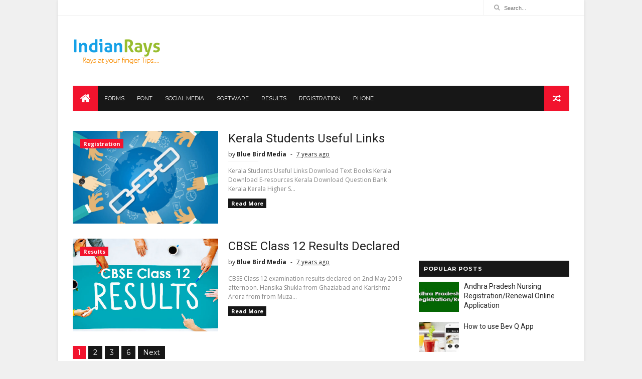

--- FILE ---
content_type: text/html; charset=UTF-8
request_url: https://blog.indianrays.com/2019/05/
body_size: 29296
content:
<!DOCTYPE html>
<html dir='ltr' xmlns='http://www.w3.org/1999/xhtml' xmlns:b='http://www.google.com/2005/gml/b' xmlns:data='http://www.google.com/2005/gml/data' xmlns:expr='http://www.google.com/2005/gml/expr'>
<head>
<link href='https://www.blogger.com/static/v1/widgets/335934321-css_bundle_v2.css' rel='stylesheet' type='text/css'/>
<!--[if IE]><script type="text/javascript" src="https://www.blogger.com/static/v1/jsbin/3382421118-ieretrofit.js"></script> <![endif]-->
<script async='async' src='https://pagead2.googlesyndication.com/pagead/js/adsbygoogle.js'></script>
<script>
     (adsbygoogle = window.adsbygoogle || []).push({
          google_ad_client: "ca-pub-4354814406127304",
          enable_page_level_ads: true
     });
</script>
<meta charset='utf-8'/>
<meta content='IE=edge' http-equiv='X-UA-Compatible'/>
<meta content='width=device-width,initial-scale=1.0,minimum-scale=1.0,maximum-scale=1.0' name='viewport'/>
<link href='//fonts.googleapis.com/css?family=Montserrat:400,700|Roboto:400,700,500,700italic,500italic,400italic|Open+Sans:400,700,700italic,400italic' rel='stylesheet' type='text/css'/>
<link href='//maxcdn.bootstrapcdn.com/font-awesome/4.6.3/css/font-awesome.min.css' rel='stylesheet'/>
<meta content='text/html; charset=UTF-8' http-equiv='Content-Type'/>
<meta content='blogger' name='generator'/>
<link href='https://blog.indianrays.com/favicon.ico' rel='icon' type='image/x-icon'/>
<link href='https://blog.indianrays.com/2019/05/' rel='canonical'/>
<link rel="alternate" type="application/atom+xml" title="Indian Rays - Atom" href="https://blog.indianrays.com/feeds/posts/default" />
<link rel="alternate" type="application/rss+xml" title="Indian Rays - RSS" href="https://blog.indianrays.com/feeds/posts/default?alt=rss" />
<link rel="service.post" type="application/atom+xml" title="Indian Rays - Atom" href="https://www.blogger.com/feeds/8888264895107610356/posts/default" />
<!--Can't find substitution for tag [blog.ieCssRetrofitLinks]-->
<meta content='https://blog.indianrays.com/2019/05/' property='og:url'/>
<meta content='Indian Rays' property='og:title'/>
<meta content='A Blog about Technology and Information useful to all...' property='og:description'/>
<title>
May 2019 - Indian Rays
</title>
<!-- Description and Keywords (start) -->
<meta content='YOUR KEYWORDS HERE' name='keywords'/>
<!-- Description and Keywords (end) -->
<meta content='Indian Rays' property='og:site_name'/>
<meta content='https://blog.indianrays.com/' name='twitter:domain'/>
<meta content='May 2019' name='twitter:title'/>
<meta content='summary' name='twitter:card'/>
<meta content='May 2019' name='twitter:title'/>
<!-- Social Media meta tag need customer customization -->
<meta content='Facebook App ID here' property='fb:app_id'/>
<meta content='Facebook Admin ID here' property='fb:admins'/>
<meta content='@username' name='twitter:site'/>
<meta content='@username' name='twitter:creator'/>
<style id='page-skin-1' type='text/css'><!--
/
-----------------------------------------------
Blogger Template Style
Name:        IVERO
Author :     http://www.soratemplates.com
License:     Free Version
----------------------------------------------- */
/* Variable definitions
-----------------------
<Variable name="keycolor" description="Main Color" type="color" default="#1e87f0"/>
<Variable name="body.background" description="Background" type="background" color="#f0f0f0" default="$(color) url() repeat scroll top left"/>
<Variable name="color.theme" description="Color Theme" type="color" default="#f2132d"/>
-----------------------
*/
a,abbr,acronym,address,applet,b,big,blockquote,body,caption,center,cite,code,dd,del,dfn,div,dl,dt,em,fieldset,font,form,h1,h2,h3,h4,h5,h6,html,i,iframe,img,ins,kbd,label,legend,li,object,p,pre,q,s,samp,small,span,strike,strong,sub,sup,table,tbody,td,tfoot,th,thead,tr,tt,u,ul,var{padding:0;border:0;outline:0;vertical-align:baseline;background:0 0;margin:0}
ins{text-decoration:underline}
del{text-decoration:line-through}
dl,ul{list-style-position:inside;font-weight:700;list-style:none;}
ul li{list-style:none}
caption,th{text-align:center}
img{border:none;position:relative}
.clear{clear:both}
.section,.widget,.widget ul{margin:0;padding:0}
h1,h2,h3,h4,h5,h6{padding:0;margin:0}
a:link,a:hover,a:visited{color:#f2132d;text-decoration:none}
:focus{outline:0}
a img{border:0}
#navbar-iframe{display:none;height:0;visibility:hidden}
span.item-control,a.quickedit{display:none!important}
body{background:#f0f0f0 url() repeat scroll top left;color:#222;font-size:14px;font-family:'Open Sans',sans-serif;line-height:22px;padding:0;word-wrap:break-word}
*{outline:0;transition:all .3s ease;-webkit-transition:all .3s ease;-moz-transition:all .3s ease;-o-transition:all .3s ease}
code{padding:2px 4px;font-size:90%;color:#c7254e;background-color:#f9f2f4;border-radius:4px}
.archive .home-link,.index .home-link{display:none}
.uk-post-title,h2.post-title,h3.wrp-titulo,.PopularPosts ul li a,.item .post-title,.static_page .post-title,.related-title a,.cmmwidget a,ul.post-nav span,.comments h4,.comments .comments-content .comment-header a,ul.post-nav{font-family:'Roboto',sans-serif}
p.recent-des,.resumo span,.resumo a,.item .post-body,.static_page .post-body{font-family:'Open Sans',sans-serif}
.status-msg-body{font-size:13px}
.status-msg-wrap{font-size:13px;margin:0 auto 25px}
.status-msg-border{border:1px solid #f0f0f0;opacity:1}
.status-msg-bg{background-color:#fff}
.status-msg-wrap a:hover{text-decoration:underline}
#outer-wrapper{max-width:1050px;margin:0 auto;background-color:#FFF;box-shadow:0 0 5px rgba(0,0,0,0.1)}
.row{width:990px}
#topnav{width:100%;height:30px;background-color:#fff;margin:0;border-bottom:1px solid #f0f0f0}
.tm-head{margin:0 auto;height:30px;line-height:30px}
.tm-menu{float:left}
#nav1 li{float:left;display:inline-block;line-height:30px;padding:0;margin-right:15px}
#nav1 li a{color:#aaa;font-size:11px;font-weight:400}
#nav1 li a:hover,.tn-head #social-top ul li a:hover{color:#f2132d}
.tm-menu ul li a .fa{margin-right:5px}
.tn-right{float:right;height:30px}
.social-area{float:left}
.tm-head #social-top{position:relative;display:block;margin-right:0}
.tm-head #social-top ul{overflow:hidden}
.tm-head #social-top ul li{line-height:32px;display:block;float:left;margin-left:15px;padding:0}
.tm-head #social-top ul li a{display:block;float:left;text-decoration:none;font-size:14px;color:#aaa}
.tm-head #social-top ul li a:before{display:inline-block;font-family:FontAwesome;font-style:normal;font-weight:400;-webkit-font-smoothing:antialiased;-moz-osx-font-smoothing:grayscale}
.tm-head #social-top ul li a:hover{color:#f2132d}
#social-top .facebook:before{content:"\f230"}
#social-top .twitter:before{content:"\f099"}
#social-top .gplus:before{content:"\f0d5"}
#social-top .rss:before{content:"\f09e"}
#social-top .vimeo:before{content:"\f27d"}
#social-top .youtube:before{content:"\f167"}
#social-top .skype:before{content:"\f17e"}
#social-top .stumbleupon:before{content:"\f1a4"}
#social-top .tumblr:before{content:"\f173"}
#social-top .vine:before{content:"\f1ca"}
#social-top .stack-overflow:before{content:"\f16c"}
#social-top .linkedin:before{content:"\f0e1"}
#social-top .dribbble:before{content:"\f17d"}
#social-top .soundcloud:before{content:"\f1be"}
#social-top .behance:before{content:"\f1b4"}
#social-top .digg:before{content:"\f1a6"}
#social-top .instagram:before{content:"\f16d"}
#social-top .pinterest:before{content:"\f0d2"}
#social-top .delicious:before{content:"\f1a5"}
#social-top .codepen:before{content:"\f1cb"}
.uk-search-header{position:relative;height:30px;margin:0;padding-left:20px;border-left:1px solid #f0f0f0;font-size:12px;float:right;margin-left:10px}
.uk-search-header .fa-search{color:#aaa;position:absolute;line-height:30px}
.uk-search-header .uk-searchbox-header{height:30px;border:0;background-color:transparent;padding-left:20px;font-size:11px;color:#aaa}
#header-blog{height:90px;padding:25px 0;background-color:#fff;position:relative;overflow:hidden}
.header-content{margin:0 auto;overflow:hidden}
.header-logo{width:222px;height:60px;float:left}
.header-logo img{height:auto;max-height:60px;margin:15px 0 0;max-width:100%}
.Header h1{color:#171717;margin-bottom:10px;margin-top:15px;font-size:20px}
.header-ads{width:729px;max-width:100%;max-height:90px;float:right;margin:0}
#ads-content .widget h2{display:none}
#header-navigation{margin:0 auto;top:0;height:50px}
.nav-wrapper{font-family:'Montserrat',sans-serif;background-color:#171717;width:100%;margin:0 auto;box-sizing:border-box;height:50px}
.header-menu li.home-child{float:left;background-color:#f2132d;height:50px;display:inline-block;padding:0;margin-right:1px;width:50px;text-align:center}
.header-menu li.home-child a{height:50px;line-height:51px;font-size:22px;font-weight:400;color:#FFF}
.header-menu li.home-child a:before{content:'\f015';display:inline-block;font-family:FontAwesome;font-style:normal;font-weight:400;line-height:normal}
.header-menu li.home-child:hover{}
#menu{display:none}
#menu ul li{float:left;height:50px;display:inline-block;padding:0;margin-right:1px;transition:all .3s ease-out!important;-webkit-transition:all .3s ease-out!important;-moz-transition:all .3s ease-out!important;-o-transition:all .3s ease-out!important}
#menu ul li:hover{background-color:#222}
#menu ul li a{height:50px;line-height:50px;padding:12px;font-size:11px;text-transform:uppercase;font-weight:500;color:#FFF;transition:all .3s ease-out!important;-webkit-transition:all .3s ease-out!important;-moz-transition:all .3s ease-out!important;-o-transition:all .3s ease-out!important}
#menu ul > li > a .fa{margin-right:8px}
#menu ul li.hasSub a:after{color:#fff;margin-left:8px;margin-top:0px;position:relative;display:inline-block;content:'\f107';font-family:FontAwesome;font-weight:400;font-size:11px;text-rendering:auto;transition:all .3s ease-out!important;-webkit-transition:all .3s ease-out!important;-moz-transition:all .3s ease-out!important;-o-transition:all .3s ease-out!important}
#menu ul li.hasSub ul li a:after{display:none!important}
#menu ul li:hover ul{left:auto;z-index:9999}
#menu ul li ul{position:absolute;left:-9999px;z-index:9999;width:170px;margin:0;padding:0;box-shadow:0 1px 3px rgba(0,0,0,.3)}
#menu ul li ul li{background-color:#fff;float:none!important;display:block;padding:0;margin-right:0;height:auto}
#menu ul li ul li:hover{background-color:#f2132d}
#menu ul li ul#sub-menu li a{padding:10px;font-size:12px;line-height:36px;text-transform:capitalize;text-decoration:none;color:#888!important;font-weight:400;height:auto;font-family:'Open Sans',sans-serif}
#menu ul li ul#sub-menu li:hover a{color:#FFF!important}
#menu ul li ul li:hover a{color:#f2132d!important}
#menu ul li,#menu ul li ul,#menu ul li a,#menu ul li ul#sub-menu li a i{outline:0;transition:all 0s ease!important;-webkit-transition:all 0s ease!important;-moz-transition:all 0s ease!important;-o-transition:all 0s ease!important}
.selectnav{display:none}
#selectnav1{margin-top:10px}
select.selectnav{color:#fff;padding:6px 5px 5px;border:0;background-color:rgba(242,242,242,0.30);font:14px Roboto,sans-serif;cursor:pointer;width:100%;height:30px}
.header-random{position:relative;float:right}
.header-random li{list-style:none}
.header-random a.rdn-icon{-webkit-transition:all .3s ease-out 0;-moz-transition:all .3s ease-out 0;transition:all .3s ease-out 0;background-color:#f2132d;cursor:pointer;display:block;height:50px;text-align:center;position:relative;right:0;top:0;width:50px;border-radius:0}
.header-random a.rdn-icon:before{color:#fff;content:'\f074';font-family:FontAwesome;font-size:16px;text-rendering:auto;-webkit-font-smoothing:antialiased;-moz-osx-font-smoothing:grayscale;line-height:50px}
#content-wrapper{margin:25px auto;overflow:hidden}
.error_page #main-wrapper{width:100%!important;margin:0!important}
.error_page .sidebar-wrapper,.error_page .status-msg-wrap{display:none}
#error-wrap{color:$(main.text.color);text-align:center;padding:60px 0 80px}
.error-item{font-size:160px;line-height:1;margin-bottom:20px}
#error-wrap h2{font-size:25px;padding:20px 0 10px}
#error-wrap .homepage{padding-top:10px;display:block}
#error-wrap .homepage i{font-size:20px}
#error-wrap .homepage:hover{text-decoration:underline}
#main-wrapper{float:left;overflow:hidden;width:660px;word-wrap:break-word}
#feat-sec h2,#feat-sec .widget-content{display:none}
.box-title h2{display:block!important;color:#222;font-family:"Montserrat",sans-serif;text-transform:uppercase;font-size:13px;font-weight:500;line-height:13px;overflow:hidden;margin-bottom:15px}
.box-title h2 a{color:#222}
.uk-featured-post{overflow:hidden;display:block;margin-bottom:25px}
.uk-featured-post .uk-column1{float:left;width:65%;box-sizing:border-box;padding-right:20px}
.uk-featured-post .uk-column2{float:right;width:35%}
.uk-featured-post .uk-column2 .item2{margin-bottom:15px}
.uk-featured-item{overflow:hidden;position:relative;padding:0}
.uk-post-thumb{width:100%;height:150px;display:block;overflow:hidden;position:relative}
.uk-post-thumb .uk-image{display:block;height:150px;overflow:hidden}
.uk-post-thumb .uk-image:hover,.block-image .thumb a:hover,.roma-widget .mag-thumb:hover,.PopularPosts img:hover,.related li .related-img:hover{-webkit-transform:scale(1.1)!important;-moz-transform:scale(1.1)!important;transform:scale(1.1)!important}
.uk-column1 .uk-post-thumb,.uk-column1 .uk-post-thumb .uk-image{height:308px}
.uk-post-caption{position:relative;width:100%;padding:10px 0 0;box-sizing:border-box}
.uk-column1 .uk-post-caption{padding:10px 0 0}
.uk-post-title{font-size:14px;font-weight:400;margin-bottom:5px}
.uk-column1 .uk-post-title{font-size:22px;margin-bottom:8px}
.uk-post-title a{color:#222}
.uk-post-title a:hover{color:#f2132d}
.uk-post-meta{font-weight:400;display:inline-block}
.uk-snippet span{margin-top:0;font-size:12px;color:#888;line-height:1.55em}
.uk-post-meta span{float:left;font-size:10px;color:#aaa;padding:0;margin:0}
.uk-column1 .uk-post-meta span{font-size:12px;line-height:1.3em}
.uk-post-meta span strong{color:#222}
.uk-post-meta span:after{content:"-";margin:0 8px}
.uk-post-meta span.uk-date:after{display:none}
.uk-column1 .meta-border{margin:3px 0 8px}
#ads-home{width:728px;max-width:100%;max-height:90px;margin:0 auto 25px;overflow:hidden}
#ads-home .widget{line-height:0}
#ads-home .widget h2{display:none}
.post{display:block;overflow:hidden;word-wrap:break-word}
.index article,.archive article{overflow:hidden}
.index .post,.archive .post{padding:15px 0}
.index .post-outer:nth-of-type(1) .post{padding-top:0}
.block-image{float:left;width:290px;height:185px;position:relative;margin-right:20px}
.block-image .thumb{width:100%;height:185px;position:relative;display:block;z-index:2;overflow:hidden}
.block-image .thumb a{width:100%;height:185px;display:block}
.postags{position:absolute;top:15px;left:15px;z-index:3}
.postags a{font-size:11px;font-weight:700;line-height:19px;display:inline-block;padding:0 6px;background:#f2132d;color:#fff;margin:0}
.postags a{display:none}
.postags a:first-child{display:inline-block}
.postags a:hover{background:#aaa}
.retitle h2{margin:8px 0;display:block}
.post h2 a {color:#222;font-weight:400;text-decoration:none;font-size:24px;line-height:1.3em}
.post h2 a:hover{color:#f2132d}
.post_author_date{color:#C4C4C4;font-size:13px;font-weight:400;line-height:23px;margin:0 0 25px;text-transform:uppercase}
.post_author{font-weight:600;margin-right:5px}
div.post_author_date a{text-decoration:none}
.resumo{margin-top:5px;color:#888;font-size:12px;line-height:1.55em}
.resumo span{display:block;margin-bottom:10px}
.resumo a{background-color:#171717;color:#fff!important;font-size:11px;font-weight:700;line-height:19px;display:inline-block;padding:0 6px}
.resumo a:hover{background-color:#f2132d}
.meta-border{display:block;width:60px;height:1px;background-color:#f0f0f0;margin:6px 0 10px}
.widget iframe,.widget img{max-width:100%}
.index .post-footer,.archive .post-footer{display:none!important}
.index .post h2,.archive .post h2{margin:0 0 8px;padding:0}
.item .post,.static_page .post{padding:0 0 25px}
.date-header{color:#222;display:block;overflow:hidden;font-size:12px;font-weight:400;line-height:1.3em;margin:0!important;padding:0}
.date-header a{color:#222}
#meta-post a {color:#222}
#meta-post a:after{content:"-";margin:0 8px}
.post-meta{color:#222;display:block;font-size:12px;font-weight:400;line-height:1.3em;margin:0;padding:0}
.hreview{display:none!important}
.breadcrumbs .fa-angle-right:before{margin:0 5px}
.breadcrumbs{margin:0;font-size:12px;margin-bottom:10px;padding-bottom:10px;border-bottom:1px solid #f8f8f8}
.breadcrumbs i{color:#888}
.breadcrumbs span a{color:#222}
.breadcrumbs span{color:#888}
.breadcrumbs span a:hover{color:#f2132d}
.item article{margin-top:20px}
.item .post-head,.static_page .post-head{position:relative;margin:0 0 10px}
.item .post-title,.static_page .post-title{color:#222;display:inline-block;font-size:35px;font-weight:400;position:relative;line-height:1.3em}
.item .post-body,.static_page .post-body{width:100%;font-size:15px;line-height:1.5em;overflow:hidden}
.item .post-outer{padding:0}
.item .post-body img{max-width:100%}
.post-meta a,.post-meta i{color:#222}
.post-meta .post-author a:after{content:"-";margin:0 6px 0 8px}
.post-timestamp{margin-left:0}
.label-head{position:relative;display:block;overflow:hidden;margin-top:20px;padding:0}
.label-head span{float:left;display:inline-block;font-size:10px;height:20px;line-height:19px;background-color:#f0f0f0;color:#222;padding:0 8px}
.label-head a{float:left;display:inline-block;font-size:10px;height:20px;line-height:19px;background-color:#222;color:#fff;padding:0 8px;margin-left:3px;margin-bottom:3px}
.label-head a:hover{background-color:#f2132d}
.main .widget{margin:0}
.main .Blog{border-bottom-width:0}
.share-art{position:relative;display:block;overflow:hidden;margin:15px 0;padding:15px 0;border-top:1px dotted #f0f0f0;border-bottom:1px dotted #f0f0f0}
.sa-title{display:block;float:left;height:30px;line-height:30px;margin:8px 15px 8px 0;padding:0}
.sa-title strong{font-size:16px;display:block}
.share-art a{float:left;font-size:12px;line-height:30px;color:#fff;-webkit-border-radius:2px;-moz-border-radius:2px;border-radius:2px;margin:8px 3px;padding:0 20px;height:30px;min-width:30px;text-align:center}
.share-art a:hover{background-color:#222;color:#fff}
.share-art a i.fa{margin-right:7px;font-size:15px}
.share-art .facebook{background-color:#003471}
.share-art .twitter{background-color:#00BFF3}
.share-art .googleplus{background-color:#EA4D29}
.share-art .pinterest{background-color:#C6393D}
.share-art .linkedin{background-color:#0077B5}
#related-posts{margin-bottom:10px}
.related-headline{display:block;color:#222;font-family:"Montserrat",sans-serif;text-transform:uppercase;font-size:13px;font-weight:500;line-height:13px;overflow:hidden;margin-bottom:15px}
.hide-label{display:none}
.related li{width:31%;position:relative;overflow:hidden;float:left;display:block;box-sizing:border-box;margin:0 0 0 3.5%;padding:0}
.related-thumb{width:100%;height:130px;overflow:hidden}
.related li .related-img{width:100%;height:130px;display:block}
.related-title a{font-size:14px;line-height:1.35em;padding:10px 5px 10px 0;font-weight:400;color:#222;display:block}
.related-title a:hover{color:#f2132d}
.related li:nth-of-type(1),.related li:nth-of-type(4),.related li:nth-of-type(7){margin-left:0}
.static_page .post-meta,.static_page .old_new{display:none}
.firstcharacter{float:left;color:#f2132d;font-size:75px;line-height:60px;padding-top:4px;padding-right:8px;padding-left:3px}
.post-body h1,.post-body h2,.post-body h3,.post-body h4,.post-body h5,.post-body h6{margin-bottom:15px;color:#222}
blockquote{font-style:italic;border-left:5px solid #222;font-size:18px;line-height:1.3em;margin:15px;padding:10px 15px}
blockquote:before{content:'\f10d';display:inline-block;font-family:FontAwesome;font-style:normal;font-weight:400;line-height:1;-webkit-font-smoothing:antialiased;-moz-osx-font-smoothing:grayscale;margin-right:10px}
blockquote:after{content:'\f10e';display:inline-block;font-family:FontAwesome;font-style:normal;font-weight:400;line-height:1;-webkit-font-smoothing:antialiased;-moz-osx-font-smoothing:grayscale;margin-left:10px}
.widget .post-body ul,.widget .post-body ol{line-height:1.5;font-weight:400}
.widget .post-body ul li{font-size:13px;margin:5px 0;padding:0;line-height:1.5}
.post-body ul li:before{content:"\f105";margin-right:5px;font-family:fontawesome}
.blogger-tab{display:block}
.comments{clear:both;margin-top:0;margin-bottom:0;color:#222}
.comments h4{font-size:13px;text-transform:capitalize;font-weight:400;padding:10px 0;margin:0;border-bottom:1px solid #eee}
.comments .comments-content{padding:10px 0}
.comments .comments-content .comment{margin-bottom:0;padding-bottom:8px}
.comments .comments-content .comment:first-child{padding-top:0}
.cmm-tabs .content-tab{background-color:transparent;padding:0}
.cmm-tabs-header{background-color:#171717;height:32px;margin-bottom:0px;position:relative}
.cmm-tabs-header h3 {display:inline-block;margin:0;color:#fff;font-family:'Montserrat',sans-serif;font-weight:500;text-transform:uppercase;font-size:13px;height:32px;line-height:32px;padding-left:10px}
.cmm-tabs-header h3 h9{display:none}
.simplyTab .cmm-tabs-header .wrap-tab{float:right}
.cmm-tabs-header .wrap-tab a{height:auto;line-height:32px;padding:0px 10px;font-size:14px;display:inline-block}
.cmm-tabs-header .wrap-tab li{float:left;width:auto}
.facebook-tab,.fb_iframe_widget_fluid span,.fb_iframe_widget iframe{width:100%!important}
.comments .item-control{position:static}
.comments .avatar-image-container{float:left}
.comments .avatar-image-container,.comments .avatar-image-container img{height:35px;max-height:35px;width:35px;max-width:35px;border-radius:2px}
.comments .comment-block{padding:10px;box-shadow:none;border:1px solid #eee;border-radius:2px}
.comments .comment-block,.comments .comments-content .comment-replies{margin-left:47px;margin-top:0}
.comments .comments-content .inline-thread{padding:0}
.comments .comments-content .comment-header{font-size:14px;border-bottom:1px solid #eee;padding:0 0 3px}
.comments .comments-content .user{font-style:normal;font-weight:500}
.comments .comments-content .icon.blog-author{font-weight:400}
.comments .comments-content .comment-content{text-align:justify;font-size:13px;color:#444;line-height:1.4em}
.comments .comment .comment-actions a{margin-right:5px;color:#fff;background-color:#171717;font-size:11px;font-weight:700;line-height:19px;display:inline-block;padding:0 6px}
.comments .comment .comment-actions a:hover{background-color:#f2132d;text-decoration:none}
.comments .comments-content .datetime{margin-left:0;float:right;font-size:11px}
.comments .comments-content .comment-header a{color:inherit}
.comments .comments-content .comment-header a:hover{color:#f2132d}
.comments .comments-content .icon.blog-author:before{content:"\f007";font-size:12px;font-family:FontAwesome}
.comments .thread-toggle{margin-bottom:4px;font-size:13px}
.comments .comments-content .comment-thread{margin:4px 0}
.comments .continue a{padding:0;padding-top:10px;font-size:13px;padding-left:47px;font-weight:700}
.comments .comments-content .loadmore.loaded{margin:0;padding:0}
.comments .comment-replybox-thread{margin:0}
iframe.blogger-iframe-colorize,iframe.blogger-comment-from-post{height:283px!important}
.cmm-tabs.simplyTab .content-tab{background-color:transparent;padding:0;margin-top:0}
.cmm-tabs.simplyTab .wrap-tab li a{font-family:'Roboto',sans-serif;text-transform:uppercase;color:#fff;font-weight:400;background-color:#222;height:32px;font-size:10px;letter-spacing:1px}
.cmm-tabs.simplyTab .wrap-tab li a.activeTab{background-color:#f2132d;color:#fff}
.posts-title h2 a:before{margin-right:10px}
.cmm-tabs.simplyTab .wrap-tab{float:right}
.cmm-tabs.simplyTab .wrap-tab li{padding:0;line-height: 0;margin-left:0}
.wrap-tab{list-style:none}
.content-tab{transition:all .0s ease;-webkit-transition:all .0s ease;-moz-transition:all .0s ease;-o-transition:all .0s ease}
#blog-pager{clear:both;text-align:center;margin:0;font-family:'Montserrat',sans-serif}
.index .blog-pager,.index #blog-pager{display:block}
.index .blog-pager,.index #blog-pager,.archive .blog-pager,.archive #blog-pager{-webkit-border-radius:0;-moz-border-radius:0;border-radius:0;padding:15px 0 5px;text-align:left}
.showpageNum a,.showpage a,#blog-pager-newer-link a,#blog-pager-older-link a{color:#fff;background-color:#171717;font-size:14px;font-weight:400;line-height:24px;margin-right:5px;overflow:hidden;padding:4px 10px;text-decoration:none}
.showpageNum a:hover,.showpage a:hover,#blog-pager-newer-link a:hover,#blog-pager-older-link a:hover{decoration:none;background-color:#f2132d}
.showpageOf{display:none;font-size:0}
.showpagePoint{color:#fff;background-color:#f2132d;font-size:14px;font-weight:400;line-height:24px;margin-right:5px;overflow:hidden;padding:4px 10px;text-decoration:none}
.feed-links{clear:both;display:none;line-height:2.5em}
.sidebar-wrapper{float:right;overflow:hidden;width:300px;padding-top:0;padding-bottom:20px;word-wrap:break-word;color:#666;line-height:1.5em}
.sidebar-wrapper .widget{padding:0;background:#FFF;margin-bottom:20px;overflow:hidden}
.sidebar h2{color:#fff;background-color:#171717;font-size:11px;font-weight:700;text-transform:uppercase;letter-spacing:1px;height:32px;line-height:32px;padding-left:10px;font-family:'Montserrat',sans-serif;margin-bottom:10px}
.sidebar ul{list-style:none}
.sidebar li{margin:0;padding-bottom:.25em;padding-right:0;padding-top:0}
.sidebar .widget-content{margin:0}
#sidebar_tabs .widget h2{display:none}
#tab1,#tab2,#tab3{transition:all 0s ease;-webkit-transition:all 0s ease;-moz-transition:all 0s ease;-o-transition:all 0s ease}
.tab-opt{padding:0}
.tab-opt li{width:33.3333%;background-color:#171717;display:inline-block;padding:0;float:left}
.tab-opt{overflow:hidden;clear:both;margin:0 0 10px}
.tab-opt li.active,.tab-opt li.active a{background-color:#f2132d}
.tab-opt li a{text-align:center;padding:0;color:#fff;font-weight:500;font-size:11px;text-transform:uppercase;height:32px;line-height:32px;letter-spacing:1px;font-family:'Montserrat',sans-serif;display:block}
.tab-opt li:hover{background-color:#222}
#sidebar_tabs .cmmwidget{margin-bottom:20px}
.sidebar .roma-widget li:first-child,.sidebar .cmmwidget li:first-child{padding-top:0}
.list-label-widget-content li{display:block;padding:6px 0;border-bottom:1px dotted #f0f0f0;position:relative}
.list-label-widget-content li:first-child{padding:0 0 6px}
.list-label-widget-content li:last-child{padding-bottom:0;border-bottom:0}
.list-label-widget-content li a:before,.list-label-widget-content li span:first-child:before{content:"\f105";font-family:Fontawesome;margin-right:6px;font-size:14px;color:#222}
.list-label-widget-content li a,.list-label-widget-content li span:first-child{color:#222;font-size:13px;font-weight:400}
.list-label-widget-content li a:hover,.list-label-widget-content li span:first-child{color:#f2132d}
.list-label-widget-content li span:last-child{color:#aaa;font-size:13px;font-weight:400;float:right}
.cloud-label-widget-content{margin-top:10px}
.cloud-label-widget-content span a{font-size:12px;color:#999;background-color:#f4f4f4;padding:7px 14px;float:left;position:relative;display:inline-block;margin:0 1px 1px 0;text-transform:capitalize}
.cloud-label-widget-content span a:hover{color:#fff;background-color:#f2132d}
.cloud-label-widget-content span span{font-size:13px;color:#757575;background-color:#f9f9f9;padding:7px 14px;float:left;position:relative;display:inline-block;margin:0 5px 5px 0;text-transform:capitalize;-webkit-border-radius:3px;-moz-border-radius:3px;border-radius:3px}
.label-size-1,.label-size-2{opacity:100}
.FollowByEmail td{width:100%;float:left}
.FollowByEmail .follow-by-email-inner .follow-by-email-submit{margin-left:0;width:100%;border-radius:0;height:30px;font-size:11px;font-family:'Montserrat',sans-serif;color:#fff;background-color:#f2132d;text-transform:uppercase;letter-spacing:1px}
.FollowByEmail .follow-by-email-inner .follow-by-email-submit:hover{background-color:#171717;color:#FFF}
.FollowByEmail .follow-by-email-inner .follow-by-email-address{padding-left:10px;height:32px;border:1px solid #EEE;margin-bottom:5px;font:normal normal 13px Roboto;font-size:12px;box-sizing:border-box}
.FollowByEmail .follow-by-email-inner .follow-by-email-address:focus{border:1px solid #EEE}
.FollowByEmail .widget-content{background:#f0f0f0;padding:10px}
.FollowByEmail .widget-content:before{content:"Enter your email address to subscribe to this blog and receive notifications of new posts by email.";font-size:12px;color:#222;line-height:1.4em;margin-bottom:5px;padding:0 3px;display:block}
.flickr_widget .flickr_badge_image{float:left;margin-bottom:5px;margin-right:10px;overflow:hidden;display:inline-block}
.flickr_widget .flickr_badge_image:nth-of-type(4),.flickr_widget .flickr_badge_image:nth-of-type(8),.flickr_widget .flickr_badge_image:nth-of-type(12){margin-right:0}
.flickr_widget .flickr_badge_image img{max-width:67px;height:auto}
.flickr_widget .flickr_badge_image img:hover{opacity:.5}
#ArchiveList select{border:1px solid #EEE;padding:6px;width:100%;cursor:pointer;font:normal normal 13px Roboto}
.PopularPosts .item-thumbnail{margin:0 10px 0 0 !important;width:80px;height:60px;float:left;overflow:hidden}
.PopularPosts .item-snippet{display:none}
.PopularPosts ul li img{padding:0;width:80px;height:60px}
.PopularPosts .widget-content ul li{overflow:hidden;padding:10px 0}
.sidebar .PopularPosts .widget-content ul li:first-child{padding-top:0}
.PopularPosts ul li a{color:#222;font-weight:400;font-size:14px;line-height:1.4em}
.PopularPosts ul li a:hover{color:#f2132d}
.PopularPosts .item-title{margin:0;padding:0}
.PopularPosts .item-title .popular_span{color:#C4C4C4;font-size:13px;font-style:normal;line-height:21px;margin-top:3px}
.sidebar .roma-widget li{overflow:hidden;padding:10px 0}
.roma-widget .wid-thumb{width:80px;height:60px;float:left;margin-right:10px;overflow:hidden}
.roma-widget .mag-thumb{display:block;width:80px;height:60px}
.roma-widget .wrp-titulo{font:normal normal 15px;margin:0 0 3px;overflow:hidden}
.roma-widget .wrp-titulo a{color:#222;font-weight:400;font-size:14px;line-height:1.4em}
.roma-widget .wrp-titulo a:hover{color:#f2132d}
.p-date{color:#aaa;font-weight:400;font-size:11px}
.cmmwidget li .avatarImage{position:relative;overflow:hidden;padding:0}
.cmmwidget li{background:none!important;clear:both;list-style:none;word-break:break-all;display:block;overflow:hidden;margin:0;padding:10px 0}
.cmmwidget li span{margin-top:4px;color:#aaa;display:block;font-family:'Open Sans',sans-serif,sans-serif;line-height:1.3em;text-transform:lowercase;font-size:12px;font-weight:400}
.avatarRound{width:45px;height:45px}
img.rc-img{width:100%}
.cmmwidget a{color:#222;position:relative;font-size:14px;text-transform:capitalize;display:block;overflow:hidden;font-weight:500}
.cmmwidget a:hover{color:#f2132d}
.cmmwidget{list-style:none;padding:0}
.cmmwidget li .avatarImage{float:left;margin:0 10px 0 0}
.post-nav li{padding:0;display:inline-block;width:50%}
.post-nav li strong{display:block;padding:0 0 5px;font-weight:700;letter-spacing:1px;font-size:13px}
.post-nav li strong i{transition:all .0s ease;-webkit-transition:all .0s ease;-moz-transition:all .0s ease;-o-transition:all .0s ease}
.post-nav li.previous a strong:before,.post-nav li.next a strong:after{display:inline-block;font-family:FontAwesome;font-style:normal;font-weight:400}
.post-nav li.previous a strong:before{content:"\f104";margin-right:8px}
.post-nav li.next a strong:after{content:"\f105";margin-left:8px}
ul.post-nav{background-color:#FFF;border-top:1px dotted #f0f0f0;display:block;width:100%;overflow:hidden}
.post-nav li a{color:#222;line-height:1.33;display:block;padding:15px 0 0;transition:all .0s ease;-webkit-transition:all .0s ease;-moz-transition:all .0s ease;-o-transition:all .0s ease}
.post-nav li:hover a{color:#f2132d}
ul.post-nav span{font-size:13px;font-weight:400}
.post-nav .previous{float:left;box-sizing:border-box;padding-right:10px}
.post-nav .next{text-align:right;padding-left:10px;box-sizing:border-box}
h2{margin:0}
.footer-column .roma-widget li{overflow:hidden;border-bottom:1px solid #eee;padding:10px 0}
#footer-wrapper{background-color:#171717}
#footer{display:block;overflow:hidden;width:100%}
.footer-sections{overflow:hidden;margin:0 auto;padding:15px 0 10px}
.sect-left{display:inline-block;float:left;width:31.33%;margin-right:3%}
.sect-left .widget:nth-child(2){margin-top:15px}
.sect-left:nth-child(3){margin-right:0}
.sect-left .widget-title{position:relative;margin-bottom:10px;border-bottom:1px solid #272727}
.sect-left h2{display:inline-block;font-weight:500;font-size:11px;color:#fff;text-transform:uppercase;margin-bottom:8px;font-family:'Montserrat',sans-serif;letter-spacing:1px}
.sect-left h2 a{color:#fff}
.sect-left .PopularPosts ul li a,.sect-left .cmmwidget a,.sect-left .roma-widget .wrp-titulo a{color:#fff}
.sect-left .roma-widget li{overflow:hidden;padding:10px 0}
.sect-left .PopularPosts .widget-content ul li:first-child,.sect-left .roma-widget li:first-child{padding-top:0}
.sect-left .roma-widget .wrp-titulo a:hover,.sect-left .PopularPosts ul li a:hover,.sect-left .cmmwidget a:hover{color:#f2132d}
.footer-wrapper{background-color:rgba(0,0,0,0.24);color:#aaa;display:block;overflow:hidden;padding:15px 0 13px;width:100%}
.footer-wrapper .footer-sec{margin:0 auto}
.footer-wrapper .copyright{font-size:12px}
.footer-wrapper .copyright a{color:#fff}
.footer-wrapper .copyright a:hover{color:#f2132d}
.footer-wrapper #social-footer{float:right;position:relative;display:block;margin-right:-12px}
.footer-wrapper #social-footer ul{overflow:hidden}
.footer-wrapper #social-footer ul li{display:block;float:left;margin-right:10px;margin-left:10px}
.footer-wrapper #social-footer ul li a{display:block;float:left;text-decoration:none;color:#aaa}
.footer-wrapper #social-footer ul li a:hover{color:#f2132d}
.footer-wrapper #social-footer ul li a:before{display:inline-block;font-family:FontAwesome;font-style:normal;font-weight:400;-webkit-font-smoothing:antialiased;-moz-osx-font-smoothing:grayscale}
.footer-wrapper a:active,.footer-wrapper #social-footer ul li a:active{color:#f2132d}
#social-footer .facebook:before{content:"\f230"}
#social-footer .twitter:before{content:"\f099"}
#social-footer .gplus:before{content:"\f0d5"}
#social-footer .rss:before{content:"\f09e"}
#social-footer .vimeo:before{content:"\f27d"}
#social-footer .youtube:before{content:"\f167"}
#social-footer .skype:before{content:"\f17e"}
#social-footer .stumbleupon:before{content:"\f1a4"}
#social-footer .tumblr:before{content:"\f173"}
#social-footer .vine:before{content:"\f1ca"}
#social-footer .stack-overflow:before{content:"\f16c"}
#social-footer .linkedin:before{content:"\f0e1"}
#social-footer .dribbble:before{content:"\f17d"}
#social-footer .soundcloud:before{content:"\f1be"}
#social-footer .behance:before{content:"\f1b4"}
#social-footer .digg:before{content:"\f1a6"}
#social-footer .instagram:before{content:"\f16d"}
#social-footer .pinterest:before{content:"\f0d2"}
#social-footer .delicious:before{content:"\f1a5"}
#social-footer .codepen:before{content:"\f1cb"}
.sect-left .FollowByEmail .follow-by-email-inner .follow-by-email-address{border:1px solid #333;background-color:#222;color:#ddd}
.sect-left .FollowByEmail .widget-content{background-color:#222}
.sect-left .FollowByEmail .widget-content:before{color:#ddd}
.sect-left .FollowByEmail .follow-by-email-inner .follow-by-email-submit:hover{background-color:#333}
.sect-left #ArchiveList select{border:1px solid #272727;background-color:#222;color:#ddd}
.sect-left #ArchiveList select option{color:#ddd}
.sect-left .cloud-label-widget-content span a{color:#ddd;background-color:#222}
.sect-left .cloud-label-widget-content span a:hover{color:#fff;background-color:#f2132d}
#back-to-top{background-color:#171717;color:#fff;padding:7px 10px;font-size:14px;line-height:1;text-align:center;transition:all 0s ease;-webkit-transition:all 0s ease;-moz-transition:all 0s ease;-o-transition:all 0s ease}
#back-to-top:hover{background-color:#f2132d;transition:all .3s ease;-webkit-transition:all .3s ease;-moz-transition:all .3s ease;-o-transition:all .3s ease}
.back-to-top{position:fixed!important;position:absolute;bottom:70px;right:50px;z-index:9999}

--></style>
<style id='template-skin-1' type='text/css'><!--
/*------Layout (No Edit)----------*/
body#layout #outer-wrapper{padding:0;width:1000px}
body#layout .section h4{color:#171717!important}
body#layout #topnav,body#layout .tm-head{height:auto}
body#layout .tm-menu{margin:0;width:70%}
body#layout .tn-right{height:auto}
body#layout .social-area{margin:0;width:100%}
body#layout .header-content,body#layout #header-blog{float:left;width:100%;height:auto;padding:0}
body#layout .header-logo,body#layout .header-ads{height:auto}
body#layout .header-logo{float:left;width:30%;margin:0;padding:0}
body#layout .header-ads{width:70%;margin:0}
body#layout .header-random{display:none}
body#layout .header-menu{float:left;width:100%;margin:4px 0 0;padding:0}
body#layout #menu{display:block}
body#layout #content-wrapper{margin:0 auto}
body#layout #main-wrapper{float:left;width:70%;margin:0;padding:0}
body#layout #feat-sec .widget-content{display:block}
body#layout #ads-home{width:auto;max-height:none;margin-bottom:0}
body#layout #sidebar_tabs:before{content:"Sidebar Tabs";color:#fff;font-family:"Roboto", sans-serif;font-size:18px;margin-bottom:5px;display:block}
body#layout .sidebar-wrapper{float:right;width:30%;margin:0;padding:0}
body#layout #sidebar_tabs{overflow:hidden;background-color:#FFBA00;padding:10px;margin-bottom:10px;box-sizing:border-box}
body#layout .sidebar-wrapper .layout-widget-description{display:none}
body#layout #sidebar_tabs .tab-opt{padding:0;float:left}
body#layout #footer-wrapper{overflow:hidden}
body#layout .sect-left{width:28%;float:left}
body#layout #social-footer{width:30%;float:right}
body#layout .header-menu li.home-child,body#layout .uk-search-header,body#layout .FollowByEmail .widget-content:before{display:none}
body#layout #unwanted{display:none!important}
/*------Layout (end)----------*/
--></style>
<style type='text/css'>
/*----Responsive Design----*/
@media only screen and (max-width: 1060px) {
#outer-wrapper{max-width:100%;box-shadow:none}
.row{width:96%}
.header-logo{max-width:200px}
#main-wrapper{width:67%}
.sidebar-wrapper{width:30%}
.back-to-top{display:none}
}
@media only screen and (max-width: 979px) {
#header-blog{padding:15px 0}
#header-blog,.header-content{height:auto}
.header-logo{width:auto;float:none;margin:0 auto 15px}
.header-logo img{margin:0 auto}
.header-ads{float:none;margin:0 auto}
.header-menu{width:50%;overflow:hidden}
#nav,.header-menu li.home-child{display:none}
.nav-menu .selectnav{display:block!important}
.nav-wrapper{padding-left:10px}
#content-wrapper{margin:15px auto}
#main-wrapper{width:100%}
.uk-featured-post{margin-bottom:15px}
#ads-home{margin:0 auto 20px}
.sidebar-wrapper{float:left;width:100%;margin-top:15px}
.item .sidebar-wrapper{padding-top:10px}
.footer-sections{padding:15px 0 10px}
.sect-left{width:100%;margin-right:0;margin-bottom:20px}
.sect-left:last-child{margin-bottom:0}
.flickr_widget .flickr_badge_image:nth-of-type(4),.flickr_widget .flickr_badge_image:nth-of-type(8),.flickr_widget .flickr_badge_image:nth-of-type(12){margin-right:10px}
}
@media only screen and (max-width: 767px) {
.tm-menu{width:20%}
#nav1{display:none}
#selectnav2{background-color:#aaa;height:22px;line-height:22px;padding:2px 5px;font-size:12px;box-sizing:border-box;margin-top:4px}
.selectnav{display:block}
.uk-search-header{display:none}
}
@media only screen and (max-width: 620px) {
.uk-featured-post .uk-column1{width:100%;padding-right:0}
.uk-column1 .uk-post-caption{padding:0;float:left}
.uk-featured-post .uk-column2{float:right;width:100%;margin-top:15px}
.uk-featured-post .uk-column2 .item2{float:left;width:48.5%;margin-bottom:0}
.uk-featured-post .uk-column2 .item3{float:right;width:48.5%}
.index article,.archive article{float:left}
.uk-column1 .uk-post-thumb,.uk-column1 .uk-post-thumb .uk-image,.block-image,.block-image .thumb,.block-image .thumb a{width:100%;height:250px;margin-right:0;margin-bottom:15px;float:left}
.index .blog-pager,.index #blog-pager,.archive .blog-pager,.archive #blog-pager{padding:10px 0}
.item .post-title,.static_page .post-title{font-size:24px;line-height:1.4em}
.share-art a{padding:0}
.share-art span{display:none}
.share-art i.fa{margin-right:0!important}
}
@media only screen and (max-width: 480px) {
.uk-column1 .uk-post-thumb,.uk-column1 .uk-post-thumb .uk-image,.block-image,.block-image .thumb,.block-image .thumb a{height:220px}
.uk-featured-post .uk-column2 .item2{width:100%}
.uk-featured-post .uk-column2 .item3{float:left;width:100%;margin-top:15px}
.breadcrumbs{line-height:1.5em}
.post h2 a,.item .post-title,.static_page .post-title{font-size:22px}
.related li{width:100%;margin:10px 0 0}
.related li:first-child{margin-top:0}
.cmm-tabs-header h3{font-size:10px}
.sect-left{margin-bottom:15px}
.footer-wrapper #social-footer{margin-right:0;width:100%;text-align:center}
.footer-wrapper #social-footer ul li{display:inline-block;float:none}
.footer-wrapper .copyright{text-align:center;float:left;width:100%;margin-top:5px}
}
@media only screen and (max-width: 340px) {
.uk-column1 .uk-post-thumb,.uk-column1 .uk-post-thumb .uk-image,.block-image,.block-image .thumb,.block-image .thumb a{height:200px}
.cmm-tabs-header .wrap-tab a{padding:0 7px}
.cmm-tabs.simplyTab .wrap-tab li a{letter-spacing:0}
.footer-sections{padding:15px 0 10px}
.flickr_widget .flickr_badge_image:nth-of-type(4),.flickr_widget .flickr_badge_image:nth-of-type(8),.flickr_widget .flickr_badge_image:nth-of-type(12){margin-right:0}
}
@media only screen and (max-width: 300px) {
.tm-menu{width:100%}
.social-area{display:none}
.header-logo{float:none;text-align:center;margin:0 auto;min-width:inherit}
.header-ads{display:none}
.header-menu{width:100%}
.nav-wrapper{padding:0 10px}
#selectnav1{width:100%}
.header-random{display:none}
.uk-column1 .uk-post-thumb,.uk-column1 .uk-post-thumb .uk-image,.block-image,.block-image .thumb,.block-image .thumb a{height:160px}
.uk-column1 .uk-post-title,.post h2 a{font-size:18px}
.retitle{margin-bottom:10px}
.item .post-title,.static_page .post-title{font-size:20px}
.error-item{font-size:120px}
.cmm-tabs-header{overflow:hidden}
.cmm-tabs.simplyTab .wrap-tab{float:left}
.cmm-tabs-header .wrap-tab li{float:left;display:inline-block;margin-left:0!important;margin-right:10px;margin-bottom:2px}
.cmm-tabs-header .wrap-tab li:last-child{margin-right:0}
.cmm-tabs.simplyTab .wrap-tab li a{padding:2px 7.55px}
.cmm-tabs-header h3,.sidebar-wrapper,#footer{display:none}
.footer-wrapper #social-footer ul li,.footer-wrapper #social-footer ul li a{margin:0 5px}
}
</style>
<script src='https://ajax.googleapis.com/ajax/libs/jquery/1.11.0/jquery.min.js' type='text/javascript'></script>
<link href='https://www.blogger.com/dyn-css/authorization.css?targetBlogID=8888264895107610356&amp;zx=b57decdd-683c-4550-bd3a-fb44f7ac6048' media='none' onload='if(media!=&#39;all&#39;)media=&#39;all&#39;' rel='stylesheet'/><noscript><link href='https://www.blogger.com/dyn-css/authorization.css?targetBlogID=8888264895107610356&amp;zx=b57decdd-683c-4550-bd3a-fb44f7ac6048' rel='stylesheet'/></noscript>
<meta name='google-adsense-platform-account' content='ca-host-pub-1556223355139109'/>
<meta name='google-adsense-platform-domain' content='blogspot.com'/>

<!-- data-ad-client=ca-pub-4354814406127304 -->

</head>
<body class='archive'>

<div id="outer-wrapper" class="archiveindex">

  <div id='topnav'>
<div class='tm-head row'>
<div class='tm-menu'>
<div class='menu1 no-items section' id='menu1' name='Top Navigation'>
</div>
</div>
<div class='tn-right'>
<div class='social-area'>
<div class='social-top section' id='social-top' name='Social Top'><div class='widget LinkList' data-version='1' id='LinkList50'>
<div class='widget-content'>
<ul>
<li><a class='Facebook' href='https://www.facebook.com/azotechsolutions/' target='_blank' title='Facebook'></a></li>
</ul>
</div>
</div></div>
</div>
<form action='/search' class='uk-search-header' method='get'>
<i class='fa fa-search'></i>
<input class='uk-searchbox-header' id='s' name='q' placeholder='Search...' type='text'/>
</form>
</div>
</div>
</div>
<div id='header-blog'>
<div class='header-content row'>
<div class='header-logo'>
<div class='section' id='logo_blog' name='Logo'><div class='widget Header' data-version='1' id='Header1'>
<div id='header-inner'>
<a href='https://blog.indianrays.com/' style='display: block'><h1 style='display:none;'></h1>
<img alt='Indian Rays' height='59px; ' id='Header1_headerimg' src='https://blogger.googleusercontent.com/img/b/R29vZ2xl/AVvXsEjig6NbHpl5VpR_YculmUA_2rFZUSNRgwjLNk25QY08JBiuKMKzqZzsBz_ENRPtZlezqafXFiAy5y8qoW-t21TeDBAaEohFjgZHKnmFyyDeXcD2ubd1vYwuFuITlpxnhLF7s2RIHiZGyno/s1600/indianrays-logo.png' style='display: block' width='176px; '/>
</a>
</div>
</div></div>
</div>
<div class='header-ads'>
<div class='section' id='ads-content' name='Ads 728x90'><div class='widget HTML' data-version='1' id='HTML1'>
<h2 class='title'>Header Ads</h2>
<div class='widget-content'>
<script type="text/javascript">
    google_ad_client = "ca-pub-4354814406127304";
google_ad_host = "pub-1556223355139109";
    google_ad_slot = "7172002470";
    google_ad_width = 728;
    google_ad_height = 90;
</script>
<!-- Indianrays English Footer -->
<script type="text/javascript"
src="//pagead2.googlesyndication.com/pagead/show_ads.js">
</script>
</div>
<div class='clear'></div>
</div></div>
</div>
</div>
</div>
<nav class='row' id='header-navigation'>
<div class='nav-wrapper'>
<div class='nav-menu'>
<div class='header-random'><li><a class='rdn-icon'></a></li></div>
<div class='header-menu'>
<li class='home-child'><a href='https://blog.indianrays.com/'></a></li>
<div class='menu section' id='menu' name='Main Menu'><div class='widget LinkList' data-version='1' id='LinkList110'>
<div class='widget-content'>
<ul id='nav' itemscope='' itemtype='http://schema.org/SiteNavigationElement'>
<li itemprop='name'><a href='https://blog.indianrays.com/search/label/Forms' itemprop='url'>Forms</a></li>
<li itemprop='name'><a href='https://blog.indianrays.com/search/label/Font?&max-results=6' itemprop='url'>Font</a></li>
<li itemprop='name'><a href='https://blog.indianrays.com/search/label/Social%20Media?&max-results=6' itemprop='url'>Social Media</a></li>
<li itemprop='name'><a href='https://blog.indianrays.com/search/label/Software?&max-results=6' itemprop='url'>Software</a></li>
<li itemprop='name'><a href='https://blog.indianrays.com/search/label/Results?&max-results=6' itemprop='url'>Results</a></li>
<li itemprop='name'><a href='https://blog.indianrays.com/search/label/Registration?&max-results=6' itemprop='url'>Registration</a></li>
<li itemprop='name'><a href='https://blog.indianrays.com/search/label/Phone?&max-results=6' itemprop='url'>Phone</a></li>
</ul>
</div>
</div></div>
</div>
</div>
</div>
</nav>
<div class='clear'></div>
<div class='row' id='content-wrapper'>
<div class='clear'></div>
<div id='main-wrapper'>
<div class='clear'></div>
<div class='clear'></div>
<div class='main section' id='main' name='Main Wrapper'><div class='widget Blog' data-version='1' id='Blog1'>
<div class='blog-posts hfeed'>
<!--Can't find substitution for tag [defaultAdStart]-->
<div class='post-outer'>
<div class='post'>
<div class='block-image'><div class='thumb'>
                  <a href='https://blog.indianrays.com/2019/05/kerala-students-useful-links.html' style='background:url(https://blogger.googleusercontent.com/img/b/R29vZ2xl/AVvXsEjjpenvSPgedYIKw1USLr9xNFh7n-4xW6JGenYcts8ETsr49-apKsk4V7dKHiyADMNuJv4noQt7PGjz_Bry6OH-bKvSDRMbEMu8OwIFGmcpdprlC6yrVuzU5s7pEHdRx2KC6Brzg4NP4BI/s72-c/links-content-sharing.jpg) no-repeat center center;background-size:cover'></a>
                  </div>
<div class='postags'>
<a href='https://blog.indianrays.com/search/label/Registration' rel='tag'>Registration</a>
<a href='https://blog.indianrays.com/search/label/Useful%20Links' rel='tag'>Useful Links</a>
</div></div>
<div class='post-header'>
</div>
<article>
<font class='retitle'>
<h2 class='post-title entry-title'>
<a href='https://blog.indianrays.com/2019/05/kerala-students-useful-links.html'>
Kerala Students Useful Links
</a>
</h2>
</font>
<div class='date-header'>
<div id='meta-post'>by <a class='g-profile' href='https://www.blogger.com/profile/04842235363173614465' rel='author' title='Blue Bird Media'><span itemprop='name'><strong>Blue Bird Media</strong></span></a><abbr class='published timeago' title='2019-05-13T21:01:00+05:30'>9:01&#8239;PM</abbr></div><div class='meta-border'></div><div class='resumo'><span>      Kerala Students Useful Links   Download Text Books Kerala  Download E-resources Kerala  Download Question Bank Kerala  Kerala Higher S...</span><a href='https://blog.indianrays.com/2019/05/kerala-students-useful-links.html'>Read More</a></div>
<div style='clear: both;'></div>
</div>
</article>
<div class='hreview' style='display:none'>
<span class='item'>
<span class='fn'>Kerala Students Useful Links</span>
<img alt='Kerala Students Useful Links' class='photo' src='https://blogger.googleusercontent.com/img/b/R29vZ2xl/AVvXsEjjpenvSPgedYIKw1USLr9xNFh7n-4xW6JGenYcts8ETsr49-apKsk4V7dKHiyADMNuJv4noQt7PGjz_Bry6OH-bKvSDRMbEMu8OwIFGmcpdprlC6yrVuzU5s7pEHdRx2KC6Brzg4NP4BI/s72-c/links-content-sharing.jpg'/>
</span> 
              Reviewed by <span class='reviewer'>Blue Bird Media</span>
              on 
              <span class='dtreviewed'>
9:01&#8239;PM
<span class='value-title' title='9:01 PM'></span>
</span> 
              Rating: <span class='rating'>5</span>
</div>
<div style='clear:both'></div>
<div class='post-footer'>
</div>
</div>
</div>
<div class='post-outer'>
<div class='post'>
<div class='block-image'><div class='thumb'>
                  <a href='https://blog.indianrays.com/2019/05/cbse-class-12-results-declared.html' style='background:url(https://blogger.googleusercontent.com/img/b/R29vZ2xl/AVvXsEiR7mNSIYRd1LCzaWulXRdWV2RXezvaA_C1F8V8PZBsAMJvL6v7UsmDVAUny-ySwprNrDbogkuHy_M00bMIiPQrzvwHi_pGIVua_VHnetq545NI7WE4uYJoLwQIjatnhwAUhlQRICyldFU/s72-c/CBSE+Class+12+Results.jpg) no-repeat center center;background-size:cover'></a>
                  </div>
<div class='postags'>
<a href='https://blog.indianrays.com/search/label/Results' rel='tag'>Results</a>
</div></div>
<div class='post-header'>
</div>
<article>
<font class='retitle'>
<h2 class='post-title entry-title'>
<a href='https://blog.indianrays.com/2019/05/cbse-class-12-results-declared.html'>
CBSE Class 12 Results Declared
</a>
</h2>
</font>
<div class='date-header'>
<div id='meta-post'>by <a class='g-profile' href='https://www.blogger.com/profile/04842235363173614465' rel='author' title='Blue Bird Media'><span itemprop='name'><strong>Blue Bird Media</strong></span></a><abbr class='published timeago' title='2019-05-02T14:50:00+05:30'>2:50&#8239;PM</abbr></div><div class='meta-border'></div><div class='resumo'><span>    CBSE Class 12 examination results declared on 2nd May 2019 afternoon.   Hansika Shukla from Ghaziabad and Karishma Arora from from  Muza...</span><a href='https://blog.indianrays.com/2019/05/cbse-class-12-results-declared.html'>Read More</a></div>
<div style='clear: both;'></div>
</div>
</article>
<div class='hreview' style='display:none'>
<span class='item'>
<span class='fn'>CBSE Class 12 Results Declared</span>
<img alt='CBSE Class 12 Results Declared' class='photo' src='https://blogger.googleusercontent.com/img/b/R29vZ2xl/AVvXsEiR7mNSIYRd1LCzaWulXRdWV2RXezvaA_C1F8V8PZBsAMJvL6v7UsmDVAUny-ySwprNrDbogkuHy_M00bMIiPQrzvwHi_pGIVua_VHnetq545NI7WE4uYJoLwQIjatnhwAUhlQRICyldFU/s72-c/CBSE+Class+12+Results.jpg'/>
</span> 
              Reviewed by <span class='reviewer'>Blue Bird Media</span>
              on 
              <span class='dtreviewed'>
2:50&#8239;PM
<span class='value-title' title='2:50 PM'></span>
</span> 
              Rating: <span class='rating'>5</span>
</div>
<div style='clear:both'></div>
<div class='post-footer'>
</div>
</div>
</div>
<!--Can't find substitution for tag [adEnd]-->
</div>
<div class='blog-pager' id='blog-pager'>
<span id='blog-pager-newer-link'>
<a class='blog-pager-newer-link' href='https://blog.indianrays.com/' id='Blog1_blog-pager-newer-link' title='Newer Posts'>Newer Posts</a>
</span>
<span id='blog-pager-older-link'>
<a class='blog-pager-older-link' href='https://blog.indianrays.com/search?updated-max=2019-05-02T14:50:00%2B05:30&max-results=7' id='Blog1_blog-pager-older-link' title='Older Posts'>Older Posts</a>
</span>
<a class='home-link' href='https://blog.indianrays.com/'>Home</a>
</div>
<div class='clear'></div>
<div class='blog-feeds'>
<div class='feed-links'>
Subscribe to:
<a class='feed-link' href='https://blog.indianrays.com/feeds/posts/default' target='_blank' type='application/atom+xml'>
Comments
                      (
                      Atom
                      )
                    </a>
</div>
</div>
</div><div class='widget HTML' data-version='1' id='HTML901'>
</div><div class='widget HTML' data-version='1' id='HTML902'>
</div></div>
</div>
<div class='sidebar-wrapper'>
<div class='sidebar section' id='sidebar' name='Sidebar Right A'><div class='widget HTML' data-version='1' id='HTML4'>
<div class='widget-content'>
<script async src="//pagead2.googlesyndication.com/pagead/js/adsbygoogle.js"></script>
<!-- indianrayss_main_Blog1_300x250_as -->
<ins class="adsbygoogle"
     style="display:inline-block;width:300px;height:250px"
     data-ad-client="ca-pub-4354814406127304"
     data-ad-slot="9669640473"></ins>
<script>
(adsbygoogle = window.adsbygoogle || []).push({});
</script>
</div>
<div class='clear'></div>
</div><div class='widget PopularPosts' data-version='1' id='PopularPosts1'>
<h2>Popular Posts</h2>
<div class='widget-content popular-posts'>
<ul>
<li>
<div class='item-content'>
<div class='item-thumbnail'>
<a href='https://blog.indianrays.com/2016/08/andhra-pradesh-nursing.html' target='_blank'>
<img alt='' border='0' src='https://blogger.googleusercontent.com/img/b/R29vZ2xl/AVvXsEgw6__retjUPgrTFbgY4hf5SP9gi_IClqxMLEKx0FaO6ILMs7l4K02pE_t7FhvuOdM24Rs-SLQXg95pw7Q-xPM-YmeQjEJhMm35ZJ_p6xNoutwhp3ChJGJzlNlYL_BiUr6HZzK5PSaQ5Ik0/w72-h72-p-k-no-nu/Andhra+Pradesh+Nursing+RegistrationRenewal.jpg'/>
</a>
</div>
<div class='item-title'><a href='https://blog.indianrays.com/2016/08/andhra-pradesh-nursing.html'>Andhra Pradesh Nursing Registration/Renewal Online Application</a></div>
<div class='item-snippet'>Andhra Pradesh Nursing Council has introduced an online application system for nursing registration. This facility is available for candidat...</div>
</div>
<div style='clear: both;'></div>
</li>
<li>
<div class='item-content'>
<div class='item-thumbnail'>
<a href='https://blog.indianrays.com/2020/05/how-to-use-bev-q-app.html' target='_blank'>
<img alt='' border='0' src='https://blogger.googleusercontent.com/img/b/R29vZ2xl/AVvXsEiSOfbFVD9m_p01O7hVMuvPZfBv2tvrvwnF6XhEuQImf302OAcbcGsdYIfw0Uxse479hbmdLqHbu8tY0bBKJ8VcdCroNevH9UFYTzk85yidLCsJM_YIRe5TFFY4lSx9CuIMr-euQNqyHAY/w72-h72-p-k-no-nu/Bev-Q-App-Download.jpg'/>
</a>
</div>
<div class='item-title'><a href='https://blog.indianrays.com/2020/05/how-to-use-bev-q-app.html'>How to use Bev Q App</a></div>
<div class='item-snippet'>Download Bev Q app from Play store. Click Here to Download App. Register mobile number through app by entering OTP. Select the item (Beer/Wi...</div>
</div>
<div style='clear: both;'></div>
</li>
<li>
<div class='item-content'>
<div class='item-thumbnail'>
<a href='https://blog.indianrays.com/2016/09/avg-antivirus-pro-for-android-375-days.html' target='_blank'>
<img alt='' border='0' src='https://blogger.googleusercontent.com/img/b/R29vZ2xl/AVvXsEhbAuOiL0_JP3rJ1qhF_d-FxB8WFVJkqjkdzMGLYyx2aKiwHQIW5hWkPOuRohPuIpzlspmdLkjf_kA8e-KGwXZDDJsYlhM6ov68Jf0Rz5Sf7u6sjiLjMRcKBlsO7H0gdIm0-TghAQyWJmuV/w72-h72-p-k-no-nu/avgfree.jpg'/>
</a>
</div>
<div class='item-title'><a href='https://blog.indianrays.com/2016/09/avg-antivirus-pro-for-android-375-days.html'>AVG Antivirus Pro For Android 375 Days License for Free</a></div>
<div class='item-snippet'>AVG Antivirus Free for Android is a free, top-rated, real-time antivirus and anti-theft app that not only helps protect your Android devices...</div>
</div>
<div style='clear: both;'></div>
</li>
<li>
<div class='item-content'>
<div class='item-thumbnail'>
<a href='https://blog.indianrays.com/2020/07/how-to-download-ownership-certificate.html' target='_blank'>
<img alt='' border='0' src='https://blogger.googleusercontent.com/img/b/R29vZ2xl/AVvXsEhxPSbr2dOqp1BeVO4T4OU4l55WgHW5XUE7U9Wlb_bZhXVfxkhXeEfqRs4dYNHP__1poEMEqDOwDeUApBLK5rxSJ6Ep7fQLJ0Coq_uMyEH__Nd4tDtWAvFYI6tS6YYlh96oHBl6JBWF_XE/w72-h72-p-k-no-nu/sanchaya.png'/>
</a>
</div>
<div class='item-title'><a href='https://blog.indianrays.com/2020/07/how-to-download-ownership-certificate.html'>How to Download Ownership Certificate Online in Kerala?</a></div>
<div class='item-snippet'>Sanchaya is an e-governance application software suite for Revenue and Licence System in local governments of Kerala. Using this website you...</div>
</div>
<div style='clear: both;'></div>
</li>
<li>
<div class='item-content'>
<div class='item-thumbnail'>
<a href='https://blog.indianrays.com/2016/09/indian-passport-oci-pan-card-and-visa.html' target='_blank'>
<img alt='' border='0' src='https://blogger.googleusercontent.com/img/b/R29vZ2xl/AVvXsEjat16HFOg5t3idFex6HudhQVuNrKfMpRo6q9loLNyrEfgS4yc8717aP9uHUTuts5lyQwxrZc4JeA0SD0ivUfqD_8gsPQJW4y9sS6DXuCOC5OZGfvm7tmpe3qAYfTdTWYpk4eBoCh0H1EW-/w72-h72-p-k-no-nu/Azotech+Passport+Photo.jpg'/>
</a>
</div>
<div class='item-title'><a href='https://blog.indianrays.com/2016/09/indian-passport-oci-pan-card-and-visa.html'>Indian Passport, OCI, PAN Card and Visa Photo Sizes</a></div>
<div class='item-snippet'>Indian Passport Photo Size of photo: 2 x 2 inch, 35 x 45 mm or 35 x 35 mm (5 x 5 cm, 3.5 x 4.5 cm, 3.5 x 3.5 cm). Color of background: white...</div>
</div>
<div style='clear: both;'></div>
</li>
<li>
<div class='item-content'>
<div class='item-thumbnail'>
<a href='https://blog.indianrays.com/2017/03/common-malayalam-fonts-used-for.html' target='_blank'>
<img alt='' border='0' src='https://blogger.googleusercontent.com/img/b/R29vZ2xl/AVvXsEg6vZ5ybWIVRaATGUW8asFcMHukUlJyn0qMOH7LONB8-mVLjsOpe1ivQ_AxdLkQ-Eoa7FJooYP4rqoRYvPBgL4zvOvEHxBYpE5Tf-JbAbiF6a6ZMqP12a1AW4fjx5i-QL7_XVFn7d72hIvZ/w72-h72-p-k-no-nu/Malayalam+Fonts.jpg'/>
</a>
</div>
<div class='item-title'><a href='https://blog.indianrays.com/2017/03/common-malayalam-fonts-used-for.html'>Common Malayalam Fonts Used for Malayalam DTP</a></div>
<div class='item-snippet'>Common Malayalam Fonts Used for Malayalam DTP ML TT Karthika ML Thoolika ML TT Revathi Normal ML TT Revathi Italic ML TT Revathi Italic Bold...</div>
</div>
<div style='clear: both;'></div>
</li>
<li>
<div class='item-content'>
<div class='item-thumbnail'>
<a href='https://blog.indianrays.com/2016/07/kerala-nursing-registrationrenewal.html' target='_blank'>
<img alt='' border='0' src='https://blogger.googleusercontent.com/img/b/R29vZ2xl/AVvXsEi3YX5b8_2sYjraJksN9o_YEM4oED5XunEaXQsqwaPsvzRIO0y0_TsBr3qSzIGE38I5EfcYLWgw9PfnTtdKg8_w9l9QASjQpB3OmtLZp1KOAwMUGjdP_VbNQzEdQA5ZhWGpGW9J4BIyifQ9/w72-h72-p-k-no-nu/Kerala+Nursing+Registration+Renewal.jpg'/>
</a>
</div>
<div class='item-title'><a href='https://blog.indianrays.com/2016/07/kerala-nursing-registrationrenewal.html'>Kerala Nursing Registration/Renewal Online Application</a></div>
<div class='item-snippet'>Kerala Nursing Council has introduced an online application system for nursing registration. This facility is available for candidates from ...</div>
</div>
<div style='clear: both;'></div>
</li>
<li>
<div class='item-content'>
<div class='item-thumbnail'>
<a href='https://blog.indianrays.com/2016/07/free-software-for-converting-unicode.html' target='_blank'>
<img alt='' border='0' src='https://blogger.googleusercontent.com/img/b/R29vZ2xl/AVvXsEgQKI0uW0l08kcZM_65VmB5gF9lZ6s-CzHfiY32e3X2bsGAZfAT4jHu_MBzZCeu_JaUUheo2kbpGPVzRDeOsQAvlgd2Ev-5fVk_e8XOXregzXnod9DmBbUipjX011XYbLFi8_7yWSsr0QMZ/w72-h72-p-k-no-nu/malayalam+typing+Software.jpg'/>
</a>
</div>
<div class='item-title'><a href='https://blog.indianrays.com/2016/07/free-software-for-converting-unicode.html'>Free Software for Converting Unicode Malayalam to ISM ML fonts</a></div>
<div class='item-snippet'>Convert Unicode to ML is a small utility designed to convert Unicode Malayalam fonts to ISM ML fonts. It is very simple to use. Unzip the zi...</div>
</div>
<div style='clear: both;'></div>
</li>
<li>
<div class='item-content'>
<div class='item-thumbnail'>
<a href='https://blog.indianrays.com/2016/08/how-to-show-hidden-files-in-pen-drive.html' target='_blank'>
<img alt='' border='0' src='https://blogger.googleusercontent.com/img/b/R29vZ2xl/AVvXsEie8LZ06uO0KMRbSD_X-hEunZjmHnq75qKYZ22QczZh_UY4QTjLXM5LRljYRL1t-Ymn2eWFuxzmqgwke5Ik5UutTZyZB6fDH3P1N3gtyBWHNT3-CJe0WK0iDLnWkW0XWmkqmIc8x8RH8pGo/w72-h72-p-k-no-nu/12-Pendrive.png'/>
</a>
</div>
<div class='item-title'><a href='https://blog.indianrays.com/2016/08/how-to-show-hidden-files-in-pen-drive.html'>How to Show Hidden Files in pen Drive</a></div>
<div class='item-snippet'>Step 1 Download the file &quot; AutorunExterminator &quot;&#160; [Note : Make sure Dot Net Framework is installed in your PC to install the ...</div>
</div>
<div style='clear: both;'></div>
</li>
<li>
<div class='item-content'>
<div class='item-thumbnail'>
<a href='https://blog.indianrays.com/2021/04/covid-19-kerala-police-affidavit.html' target='_blank'>
<img alt='' border='0' src='https://blogger.googleusercontent.com/img/b/R29vZ2xl/AVvXsEgktXPo4Tqtch4QNjaZ28oRkKcwSJGteEVAQQgSgXbg70K_jEx1TFuvrldntWY4JrV_O0CCvh5C2uJ1YTNC7Mo4y6xjH9r3ysCqedtJAlsoJiFFt_0AMdeMV0KubclKlnhmIntVFFI7VmU/w72-h72-p-k-no-nu/Kerala+Police+Affidavit+Download.jpg'/>
</a>
</div>
<div class='item-title'><a href='https://blog.indianrays.com/2021/04/covid-19-kerala-police-affidavit.html'>Covid 19 - Kerala Police Affidavit Download</a></div>
<div class='item-snippet'>&#160; Kerala Police Affidavit for traveling in Kerala during Covid 19 second phase&#160; Kerala Police Affidavit 2021 Click here to Download Affidavi...</div>
</div>
<div style='clear: both;'></div>
</li>
</ul>
<div class='clear'></div>
</div>
</div></div>
<div class='sidebar_tabs' id='sidebar_tabs'>
<ul class='tab-opt'>
<li class='opt-1'><a href='#tab1'></a></li>
<li class='opt-2'><a href='#tab2'></a></li>
<li class='opt-3'><a href='#tab3'></a></li>
</ul>
<div class='sidebar no-items section' id='tab1'></div>
<div class='sidebar no-items section' id='tab2'></div>
<div class='sidebar no-items section' id='tab3'></div>
</div>
<div class='sidebar section' id='sidebar2' name='Sidebar Right B'><div class='widget HTML' data-version='1' id='HTML9'>
<h2 class='title'>Ads</h2>
<div class='widget-content'>
<script async src="//pagead2.googlesyndication.com/pagead/js/adsbygoogle.js"></script>
<!-- indianrayss_main_Blog1_300x250_as -->
<ins class="adsbygoogle"
     style="display:inline-block;width:300px;height:250px"
     data-ad-client="ca-pub-4354814406127304"
     data-ad-slot="9669640473"></ins>
<script>
(adsbygoogle = window.adsbygoogle || []).push({});
</script>
</div>
<div class='clear'></div>
</div><div class='widget BlogArchive' data-version='1' id='BlogArchive1'>
<h2>Blog Archive</h2>
<div class='widget-content'>
<div id='ArchiveList'>
<div id='BlogArchive1_ArchiveList'>
<ul class='hierarchy'>
<li class='archivedate collapsed'>
<a class='toggle' href='javascript:void(0)'>
<span class='zippy'>

        &#9658;&#160;
      
</span>
</a>
<a class='post-count-link' href='https://blog.indianrays.com/2021/'>
2021
</a>
<span class='post-count' dir='ltr'>(1)</span>
<ul class='hierarchy'>
<li class='archivedate collapsed'>
<a class='toggle' href='javascript:void(0)'>
<span class='zippy'>

        &#9658;&#160;
      
</span>
</a>
<a class='post-count-link' href='https://blog.indianrays.com/2021/04/'>
April
</a>
<span class='post-count' dir='ltr'>(1)</span>
</li>
</ul>
</li>
</ul>
<ul class='hierarchy'>
<li class='archivedate collapsed'>
<a class='toggle' href='javascript:void(0)'>
<span class='zippy'>

        &#9658;&#160;
      
</span>
</a>
<a class='post-count-link' href='https://blog.indianrays.com/2020/'>
2020
</a>
<span class='post-count' dir='ltr'>(6)</span>
<ul class='hierarchy'>
<li class='archivedate collapsed'>
<a class='toggle' href='javascript:void(0)'>
<span class='zippy'>

        &#9658;&#160;
      
</span>
</a>
<a class='post-count-link' href='https://blog.indianrays.com/2020/07/'>
July
</a>
<span class='post-count' dir='ltr'>(1)</span>
</li>
</ul>
<ul class='hierarchy'>
<li class='archivedate collapsed'>
<a class='toggle' href='javascript:void(0)'>
<span class='zippy'>

        &#9658;&#160;
      
</span>
</a>
<a class='post-count-link' href='https://blog.indianrays.com/2020/05/'>
May
</a>
<span class='post-count' dir='ltr'>(3)</span>
</li>
</ul>
<ul class='hierarchy'>
<li class='archivedate collapsed'>
<a class='toggle' href='javascript:void(0)'>
<span class='zippy'>

        &#9658;&#160;
      
</span>
</a>
<a class='post-count-link' href='https://blog.indianrays.com/2020/03/'>
March
</a>
<span class='post-count' dir='ltr'>(1)</span>
</li>
</ul>
<ul class='hierarchy'>
<li class='archivedate collapsed'>
<a class='toggle' href='javascript:void(0)'>
<span class='zippy'>

        &#9658;&#160;
      
</span>
</a>
<a class='post-count-link' href='https://blog.indianrays.com/2020/02/'>
February
</a>
<span class='post-count' dir='ltr'>(1)</span>
</li>
</ul>
</li>
</ul>
<ul class='hierarchy'>
<li class='archivedate expanded'>
<a class='toggle' href='javascript:void(0)'>
<span class='zippy toggle-open'>

        &#9660;&#160;
      
</span>
</a>
<a class='post-count-link' href='https://blog.indianrays.com/2019/'>
2019
</a>
<span class='post-count' dir='ltr'>(8)</span>
<ul class='hierarchy'>
<li class='archivedate expanded'>
<a class='toggle' href='javascript:void(0)'>
<span class='zippy toggle-open'>

        &#9660;&#160;
      
</span>
</a>
<a class='post-count-link' href='https://blog.indianrays.com/2019/05/'>
May
</a>
<span class='post-count' dir='ltr'>(2)</span>
<ul class='posts'>
<li><a href='https://blog.indianrays.com/2019/05/kerala-students-useful-links.html'>Kerala Students Useful Links</a></li>
<li><a href='https://blog.indianrays.com/2019/05/cbse-class-12-results-declared.html'>CBSE Class 12 Results Declared</a></li>
</ul>
</li>
</ul>
<ul class='hierarchy'>
<li class='archivedate collapsed'>
<a class='toggle' href='javascript:void(0)'>
<span class='zippy'>

        &#9658;&#160;
      
</span>
</a>
<a class='post-count-link' href='https://blog.indianrays.com/2019/04/'>
April
</a>
<span class='post-count' dir='ltr'>(3)</span>
</li>
</ul>
<ul class='hierarchy'>
<li class='archivedate collapsed'>
<a class='toggle' href='javascript:void(0)'>
<span class='zippy'>

        &#9658;&#160;
      
</span>
</a>
<a class='post-count-link' href='https://blog.indianrays.com/2019/03/'>
March
</a>
<span class='post-count' dir='ltr'>(1)</span>
</li>
</ul>
<ul class='hierarchy'>
<li class='archivedate collapsed'>
<a class='toggle' href='javascript:void(0)'>
<span class='zippy'>

        &#9658;&#160;
      
</span>
</a>
<a class='post-count-link' href='https://blog.indianrays.com/2019/02/'>
February
</a>
<span class='post-count' dir='ltr'>(2)</span>
</li>
</ul>
</li>
</ul>
<ul class='hierarchy'>
<li class='archivedate collapsed'>
<a class='toggle' href='javascript:void(0)'>
<span class='zippy'>

        &#9658;&#160;
      
</span>
</a>
<a class='post-count-link' href='https://blog.indianrays.com/2017/'>
2017
</a>
<span class='post-count' dir='ltr'>(5)</span>
<ul class='hierarchy'>
<li class='archivedate collapsed'>
<a class='toggle' href='javascript:void(0)'>
<span class='zippy'>

        &#9658;&#160;
      
</span>
</a>
<a class='post-count-link' href='https://blog.indianrays.com/2017/04/'>
April
</a>
<span class='post-count' dir='ltr'>(2)</span>
</li>
</ul>
<ul class='hierarchy'>
<li class='archivedate collapsed'>
<a class='toggle' href='javascript:void(0)'>
<span class='zippy'>

        &#9658;&#160;
      
</span>
</a>
<a class='post-count-link' href='https://blog.indianrays.com/2017/03/'>
March
</a>
<span class='post-count' dir='ltr'>(3)</span>
</li>
</ul>
</li>
</ul>
<ul class='hierarchy'>
<li class='archivedate collapsed'>
<a class='toggle' href='javascript:void(0)'>
<span class='zippy'>

        &#9658;&#160;
      
</span>
</a>
<a class='post-count-link' href='https://blog.indianrays.com/2016/'>
2016
</a>
<span class='post-count' dir='ltr'>(14)</span>
<ul class='hierarchy'>
<li class='archivedate collapsed'>
<a class='toggle' href='javascript:void(0)'>
<span class='zippy'>

        &#9658;&#160;
      
</span>
</a>
<a class='post-count-link' href='https://blog.indianrays.com/2016/09/'>
September
</a>
<span class='post-count' dir='ltr'>(2)</span>
</li>
</ul>
<ul class='hierarchy'>
<li class='archivedate collapsed'>
<a class='toggle' href='javascript:void(0)'>
<span class='zippy'>

        &#9658;&#160;
      
</span>
</a>
<a class='post-count-link' href='https://blog.indianrays.com/2016/08/'>
August
</a>
<span class='post-count' dir='ltr'>(5)</span>
</li>
</ul>
<ul class='hierarchy'>
<li class='archivedate collapsed'>
<a class='toggle' href='javascript:void(0)'>
<span class='zippy'>

        &#9658;&#160;
      
</span>
</a>
<a class='post-count-link' href='https://blog.indianrays.com/2016/07/'>
July
</a>
<span class='post-count' dir='ltr'>(6)</span>
</li>
</ul>
<ul class='hierarchy'>
<li class='archivedate collapsed'>
<a class='toggle' href='javascript:void(0)'>
<span class='zippy'>

        &#9658;&#160;
      
</span>
</a>
<a class='post-count-link' href='https://blog.indianrays.com/2016/05/'>
May
</a>
<span class='post-count' dir='ltr'>(1)</span>
</li>
</ul>
</li>
</ul>
</div>
</div>
<div class='clear'></div>
</div>
</div><div class='widget Label' data-version='1' id='Label1'>
<h2>Categories</h2>
<div class='widget-content list-label-widget-content'>
<ul>
<li>
<a dir='ltr' href='https://blog.indianrays.com/search/label/Computer%20Tips'>Computer Tips</a>
</li>
<li>
<a dir='ltr' href='https://blog.indianrays.com/search/label/Email'>Email</a>
</li>
<li>
<a dir='ltr' href='https://blog.indianrays.com/search/label/Font'>Font</a>
</li>
<li>
<a dir='ltr' href='https://blog.indianrays.com/search/label/Forms'>Forms</a>
</li>
<li>
<a dir='ltr' href='https://blog.indianrays.com/search/label/Phone'>Phone</a>
</li>
<li>
<a dir='ltr' href='https://blog.indianrays.com/search/label/Photoshop'>Photoshop</a>
</li>
<li>
<a dir='ltr' href='https://blog.indianrays.com/search/label/Registration'>Registration</a>
</li>
<li>
<a dir='ltr' href='https://blog.indianrays.com/search/label/Results'>Results</a>
</li>
<li>
<a dir='ltr' href='https://blog.indianrays.com/search/label/Social%20Media'>Social Media</a>
</li>
<li>
<a dir='ltr' href='https://blog.indianrays.com/search/label/Software'>Software</a>
</li>
<li>
<a dir='ltr' href='https://blog.indianrays.com/search/label/Useful%20Downloads'>Useful Downloads</a>
</li>
<li>
<a dir='ltr' href='https://blog.indianrays.com/search/label/Useful%20Links'>Useful Links</a>
</li>
</ul>
<div class='clear'></div>
</div>
</div></div>
</div>
<div class='clear'></div>
</div>
<!-- end content-wrapper -->
<div class='clear'></div><!-- Footer wrapper -->
<div id='footer-wrapper'>
<div id='footer'>
<div class='footer-sections row'>
<div class='sect-left section' id='footer-sec1' name='Widget 1'><div class='widget HTML' data-version='1' id='HTML6'>
<h2 class='title'>Random Posts</h2>
<div class='widget-content'>
</div>
<div class='clear'></div>
</div></div>
<div class='sect-left no-items section' id='footer-sec2' name='Widget 2'></div>
<div class='sect-left section' id='footer-sec3' name='Widget 3'><div class='widget HTML' data-version='1' id='HTML10'>
<h2 class='title'>Recent in Sports</h2>
<div class='widget-content'>
</div>
<div class='clear'></div>
</div></div>
</div>
</div>
<div class='clear'></div>
<div class='footer-wrapper'>
<div class='footer-sec row'>
<!-- Footer Social -->
<div class='social-footer no-items section' id='social-footer' name='Social Footer'>
</div>
<!-- Footer Copyright -->
<div class='copyright'>Created By <a href='https://targetbee.in/' id='mycontent' title='Blogger Templates'>Target Bee</a> | Distributed By <a href='https://targetbee.in/' rel='dofollow' target='_blank'>Target 🐝</a>
</div>
</div>
</div>
</div>
<!-- unwanted widgets -->
<div style='display: none'>
<div class='unwanted section' id='unwanted'><div class='widget Attribution' data-version='1' id='Attribution1'>
<div class='widget-content' style='text-align: center;'>
Powered by <a href='https://www.blogger.com' target='_blank'>Blogger</a>.
</div>
<div class='clear'></div>
</div><div class='widget Navbar' data-version='1' id='Navbar1'><script type="text/javascript">
    function setAttributeOnload(object, attribute, val) {
      if(window.addEventListener) {
        window.addEventListener('load',
          function(){ object[attribute] = val; }, false);
      } else {
        window.attachEvent('onload', function(){ object[attribute] = val; });
      }
    }
  </script>
<div id="navbar-iframe-container"></div>
<script type="text/javascript" src="https://apis.google.com/js/platform.js"></script>
<script type="text/javascript">
      gapi.load("gapi.iframes:gapi.iframes.style.bubble", function() {
        if (gapi.iframes && gapi.iframes.getContext) {
          gapi.iframes.getContext().openChild({
              url: 'https://www.blogger.com/navbar/8888264895107610356?origin\x3dhttps://blog.indianrays.com',
              where: document.getElementById("navbar-iframe-container"),
              id: "navbar-iframe"
          });
        }
      });
    </script><script type="text/javascript">
(function() {
var script = document.createElement('script');
script.type = 'text/javascript';
script.src = '//pagead2.googlesyndication.com/pagead/js/google_top_exp.js';
var head = document.getElementsByTagName('head')[0];
if (head) {
head.appendChild(script);
}})();
</script>
</div></div>
</div>

</div>

<script>
//<![CDATA[
// jquery replacetext plugin https://github.com/cowboy/jquery-replacetext
(function(e){e.fn.replaceText=function(t,n,r){return this.each(function(){var i=this.firstChild,s,o,u=[];if(i){do{if(i.nodeType===3){s=i.nodeValue;o=s.replace(t,n);if(o!==s){if(!r&&/</.test(o)){e(i).before(o);u.push(i)}else{i.nodeValue=o}}}}while(i=i.nextSibling)}u.length&&e(u).remove()})}})(jQuery);

// Timeago jQuery plugin ~ URL: http://timeago.yarp.com
(function(e){if(typeof define==="function"&&define.amd){define(["jquery"],e)}else{e(jQuery)}})(function(e){function r(){var n=i(this);var r=t.settings;if(!isNaN(n.datetime)){if(r.cutoff==0||Math.abs(o(n.datetime))<r.cutoff){e(this).text(s(n.datetime))}}return this}function i(n){n=e(n);if(!n.data("timeago")){n.data("timeago",{datetime:t.datetime(n)});var r=e.trim(n.text());if(t.settings.localeTitle){n.attr("title",n.data("timeago").datetime.toLocaleString())}else if(r.length>0&&!(t.isTime(n)&&n.attr("title"))){n.attr("title",r)}}return n.data("timeago")}function s(e){return t.inWords(o(e))}function o(e){return(new Date).getTime()-e.getTime()}e.timeago=function(t){if(t instanceof Date){return s(t)}else if(typeof t==="string"){return s(e.timeago.parse(t))}else if(typeof t==="number"){return s(new Date(t))}else{return s(e.timeago.datetime(t))}};var t=e.timeago;e.extend(e.timeago,{settings:{refreshMillis:6e4,allowPast:true,allowFuture:false,localeTitle:false,cutoff:0,strings:{prefixAgo:null,prefixFromNow:null,suffixAgo:"ago",suffixFromNow:"from now",inPast:"in a moment",seconds:"a few seconds",minute:"%d minute",minutes:"%d mins",hour:"%d hour",hours:"%d hrs",day:"%d day",days:"%d days",month:"month",months:"%d months",year:"%d year",years:"%d years",wordSeparator:" ",numbers:[]}},inWords:function(t){function l(r,i){var s=e.isFunction(r)?r(i,t):r;var o=n.numbers&&n.numbers[i]||i;return s.replace(/%d/i,o)}if(!this.settings.allowPast&&!this.settings.allowFuture){throw"timeago allowPast and allowFuture settings can not both be set to false."}var n=this.settings.strings;var r=n.prefixAgo;var i=n.suffixAgo;if(this.settings.allowFuture){if(t<0){r=n.prefixFromNow;i=n.suffixFromNow}}if(!this.settings.allowPast&&t>=0){return this.settings.strings.inPast}var s=Math.abs(t)/1e3;var o=s/60;var u=o/60;var a=u/24;var f=a/365;var c=s<45&&l(n.seconds,Math.round(s))||s<90&&l(n.minute,1)||o<45&&l(n.minutes,Math.round(o))||o<90&&l(n.hour,1)||u<24&&l(n.hours,Math.round(u))||u<42&&l(n.day,1)||a<30&&l(n.days,Math.round(a))||a<45&&l(n.month,1)||a<365&&l(n.months,Math.round(a/30))||f<1.5&&l(n.year,1)||l(n.years,Math.round(f));var h=n.wordSeparator||"";if(n.wordSeparator===undefined){h=" "}return e.trim([r,c,i].join(h))},parse:function(t){var n=e.trim(t);n=n.replace(/\.\d+/,"");n=n.replace(/-/,"/").replace(/-/,"/");n=n.replace(/T/," ").replace(/Z/," UTC");n=n.replace(/([\+\-]\d\d)\:?(\d\d)/," $1$2");n=n.replace(/([\+\-]\d\d)$/," $100");return new Date(n)},datetime:function(n){var r=t.isTime(n)?e(n).attr("datetime"):e(n).attr("title");return t.parse(r)},isTime:function(t){return e(t).get(0).tagName.toLowerCase()==="time"}});var n={init:function(){var n=e.proxy(r,this);n();var i=t.settings;if(i.refreshMillis>0){this._timeagoInterval=setInterval(n,i.refreshMillis)}},update:function(n){var i=t.parse(n);e(this).data("timeago",{datetime:i});if(t.settings.localeTitle)e(this).attr("title",i.toLocaleString());r.apply(this)},updateFromDOM:function(){e(this).data("timeago",{datetime:t.parse(t.isTime(this)?e(this).attr("datetime"):e(this).attr("title"))});r.apply(this)},dispose:function(){if(this._timeagoInterval){window.clearInterval(this._timeagoInterval);this._timeagoInterval=null}}};e.fn.timeago=function(e,t){var r=e?n[e]:n.init;if(!r){throw new Error("Unknown function name '"+e+"' for timeago")}this.each(function(){r.call(this,t)});return this};document.createElement("abbr");document.createElement("time")});

// SelectNav.js - by: https://github.com/lukaszfiszer/selectnav.js
window.selectnav=function(){"use strict";var e=function(e,t){function c(e){var t;if(!e)e=window.event;if(e.target)t=e.target;else if(e.srcElement)t=e.srcElement;if(t.nodeType===3)t=t.parentNode;if(t.value)window.location.href=t.value}function h(e){var t=e.nodeName.toLowerCase();return t==="ul"||t==="ol"}function p(e){for(var t=1;document.getElementById("selectnav"+t);t++);return e?"selectnav"+t:"selectnav"+(t-1)}function d(e){a++;var t=e.children.length,n="",l="",c=a-1;if(!t){return}if(c){while(c--){l+=o}l+=" "}for(var v=0;v<t;v++){var m=e.children[v].children[0];if(typeof m!=="undefined"){var g=m.innerText||m.textContent;var y="";if(r){y=m.className.search(r)!==-1||m.parentNode.className.search(r)!==-1?f:""}if(i&&!y){y=m.href===document.URL?f:""}n+='<option value="'+m.href+'" '+y+">"+l+g+"</option>";if(s){var b=e.children[v].children[1];if(b&&h(b)){n+=d(b)}}}}if(a===1&&u){n='<option value="">'+u+"</option>"+n}if(a===1){n='<select class="selectnav" id="'+p(true)+'">'+n+"</select>"}a--;return n}e=document.getElementById(e);if(!e){return}if(!h(e)){return}if(!("insertAdjacentHTML"in window.document.documentElement)){return}document.documentElement.className+=" js";var n=t||{},r=n.activeclass||"active",i=typeof n.autoselect==="boolean"?n.autoselect:true,s=typeof n.nested==="boolean"?n.nested:true,o=n.indent||"?",u=n.label||"Menu",a=0,f=" selected ";e.insertAdjacentHTML("afterend",d(e));var l=document.getElementById(p());if(l.addEventListener){l.addEventListener("change",c)}if(l.attachEvent){l.attachEvent("onchange",c)}return l};return function(t,n){e(t,n)}}();$(document).ready(function(){selectnav('nav');selectnav('nav1');});

// Tabslet jQuery plugin -  http://vdw.staytuned.gr
(function($,window,undefined){$.fn.tabslet=function(options){var defaults={mouseevent:"click",attribute:"href",animation:false,autorotate:false,pauseonhover:true,delay:500,active:1,controls:{prev:".prev",next:".next"}};var options=$.extend(defaults,options);return this.each(function(){var $this=$(this);options.mouseevent=$this.data("mouseevent")||options.mouseevent;options.attribute=$this.data("attribute")||options.attribute;options.animation=$this.data("animation")||options.animation;options.autorotate=$this.data("autorotate")||options.autorotate;options.pauseonhover=$this.data("pauseonhover")||options.pauseonhover;options.delay=$this.data("delay")||options.delay;options.active=$this.data("active")||options.active;$this.find("> div").hide();$this.find("> div").eq(options.active-1).show();$this.find("> ul li").eq(options.active-1).addClass("active");var fn=eval(function(){$(this).trigger("_before");$this.find("> ul li").removeClass("active");$(this).addClass("active");$this.find("> div").hide();var currentTab=$(this).find("a").attr(options.attribute);if(options.animation){$this.find(currentTab).animate({opacity:"show"},"slow",function(){$(this).trigger("_after")})}else{$this.find(currentTab).show();$(this).trigger("_after")}return false});var init=eval("$this.find('> ul li')."+options.mouseevent+"(fn)");init;var elements=$this.find("> ul li"),i=options.active-1;function forward(){i=++i%elements.length;options.mouseevent=="hover"?elements.eq(i).trigger("mouseover"):elements.eq(i).click();var t=setTimeout(forward,options.delay);$this.mouseover(function(){if(options.pauseonhover){clearTimeout(t)}})}if(options.autorotate){setTimeout(forward,0);if(options.pauseonhover){$this.on("mouseleave",function(){setTimeout(forward,1000)})}}function move(direction){if(direction=="forward"){i=++i%elements.length}if(direction=="backward"){i=--i%elements.length}elements.eq(i).click()}$this.find(options.controls.next).click(function(){move("forward")});$this.find(options.controls.prev).click(function(){move("backward")});$this.on("destroy",function(){$(this).removeData()})})};$(document).ready(function(){$('[data-toggle="tabslet"]').tabslet()})})(jQuery);

// Simple Tab JQuery Plugin by Taufik Nurrohman - https://plus.google.com/108949996304093815163/about
(function(a){a.fn.simplyTab=function(b){b=jQuery.extend({active:1,fx:null,showSpeed:400,hideSpeed:400,showEasing:null,hideEasing:null,show:function(){},hide:function(){},change:function(){}},b);return this.each(function(){var e=a(this),c=e.children("[data-tab]"),d=b.active-1;e.addClass("simplyTab").prepend('<ul class="wrap-tab"></ul>');c.addClass("content-tab").each(function(){a(this).hide();e.find(".wrap-tab").append('<li><a href="#">'+a(this).data("tab")+"</a></li>")}).eq(d).show();e.find(".wrap-tab a").on("click",function(){var f=a(this).parent().index();a(this).closest(".wrap-tab").find(".activeTab").removeClass("activeTab");a(this).addClass("activeTab");if(b.fx=="slide"){if(c.eq(f).is(":hidden")){c.slideUp(b.hideSpeed,b.hideEasing,function(){b.hide.call(e)}).eq(f).slideDown(b.showSpeed,b.showEasing,function(){b.show.call(e)})}}else{if(b.fx=="fade"){if(c.eq(f).is(":hidden")){c.hide().eq(f).fadeIn(b.showSpeed,b.showEasing,function(){b.show.call(e)})}}else{if(b.fx=="fancyslide"){if(c.eq(f).is(":hidden")){c.slideUp(b.hideSpeed,b.hideEasing,function(){b.hide.call(e)}).eq(f).delay(b.hideSpeed).slideDown(b.showSpeed,b.showEasing,function(){b.show.call(e)})}}else{if(c.eq(f).is(":hidden")){c.hide().eq(f).show()}}}}b.change.call(e);return false}).eq(d).addClass("activeTab")})}})(jQuery);
//]]>
</script>
<script type='text/javascript'>
//<![CDATA[
/*GLOBAL SETTINGS, USER CAN CHANGE*/
var MONTH_FORMAT = [, "Jan", "Fev", "Mar", "Abr", "Mai", "Jun", "Jul", "Ago", "Set", "Out", "Nov", "Dez"];
var NO_IMAGE = "https://blogger.googleusercontent.com/img/b/R29vZ2xl/AVvXsEh1b8_UkOe5HjwAFJ3TUGdVJKS8Wli5_QnXVDUXfMzKA3UKuzqW0Rzv2S3DrXahNBGVumCvfv7wZP-kSzBLlLzN_HroJmpb6JGKMI07TbIDBZoXxoCbTYJb5psMcShiZDo6bdjZ9gdZHTI/s1600-r/nth.png";
var POST_PER_PAGE = 6; // number of posts per page "navigation"
var LABEL_SEARCH_NUM = 6; // number of posts labels search
var POSTNAV_PREV_TEXT = "Previous"; // post nav text "previous post"
var POSTNAV_NEXT_TEXT = "Next"; // post nav text "next post"
var COMMENTS_TEXT = "Leave a Comment"; // comments text "leave a comment"

// Main Scripts 
var _0x80be=["\x24\x28\x22\x23\x32\x6F\x22\x29\x2E\x4D\x28\x6D\x28\x29\x7B\x36\x20\x65\x3D\x22\x3C\x54\x20\x32\x48\x3D\x27\x34\x45\x27\x3E\x3C\x4C\x3E\x3C\x54\x20\x32\x48\x3D\x27\x32\x4F\x2D\x32\x77\x27\x3E\x22\x3B\x24\x28\x22\x23\x32\x6F\x20\x4C\x22\x29\x2E\x4D\x28\x6D\x28\x29\x7B\x36\x20\x74\x3D\x24\x28\x43\x29\x2E\x31\x62\x28\x29\x2C\x6E\x3D\x74\x2E\x33\x34\x28\x30\x2C\x31\x29\x2C\x72\x3D\x74\x2E\x33\x34\x28\x31\x29\x3B\x22\x34\x47\x22\x3D\x3D\x6E\x3F\x28\x6E\x3D\x24\x28\x43\x29\x2E\x5A\x28\x22\x61\x22\x29\x2E\x46\x28\x22\x41\x22\x29\x2C\x65\x2B\x3D\x27\x3C\x4C\x3E\x3C\x61\x20\x41\x3D\x22\x27\x2B\x6E\x2B\x27\x22\x3E\x27\x2B\x72\x2B\x22\x3C\x2F\x61\x3E\x3C\x2F\x4C\x3E\x22\x29\x3A\x28\x6E\x3D\x24\x28\x43\x29\x2E\x5A\x28\x22\x61\x22\x29\x2E\x46\x28\x22\x41\x22\x29\x2C\x65\x2B\x3D\x27\x3C\x2F\x54\x3E\x3C\x2F\x4C\x3E\x3C\x4C\x3E\x3C\x61\x20\x41\x3D\x22\x27\x2B\x6E\x2B\x27\x22\x3E\x27\x2B\x74\x2B\x22\x3C\x2F\x61\x3E\x3C\x54\x20\x32\x48\x3D\x27\x32\x4F\x2D\x32\x77\x27\x3E\x22\x29\x7D\x29\x3B\x65\x2B\x3D\x22\x3C\x2F\x54\x3E\x3C\x2F\x4C\x3E\x3C\x2F\x54\x3E\x22\x3B\x24\x28\x43\x29\x2E\x4F\x28\x65\x29\x3B\x24\x28\x22\x23\x32\x6F\x20\x54\x22\x29\x2E\x4D\x28\x6D\x28\x29\x7B\x36\x20\x65\x3D\x24\x28\x43\x29\x3B\x7A\x28\x65\x2E\x4F\x28\x29\x2E\x50\x28\x2F\x5C\x73\x7C\x26\x33\x68\x3B\x2F\x67\x2C\x22\x22\x29\x2E\x4E\x3D\x3D\x30\x29\x65\x2E\x32\x6A\x28\x29\x7D\x29\x3B\x24\x28\x22\x23\x32\x6F\x20\x4C\x22\x29\x2E\x4D\x28\x6D\x28\x29\x7B\x36\x20\x65\x3D\x24\x28\x43\x29\x3B\x7A\x28\x65\x2E\x4F\x28\x29\x2E\x50\x28\x2F\x5C\x73\x7C\x26\x33\x68\x3B\x2F\x67\x2C\x22\x22\x29\x2E\x4E\x3D\x3D\x30\x29\x65\x2E\x32\x6A\x28\x29\x7D\x29\x7D\x29\x3B\x24\x28\x32\x6C\x29\x2E\x32\x35\x28\x6D\x28\x29\x7B\x24\x28\x22\x2E\x32\x37\x2D\x32\x68\x22\x29\x2E\x33\x6B\x28\x7B\x34\x4B\x3A\x31\x2C\x34\x6E\x3A\x22\x34\x50\x22\x2C\x35\x32\x3A\x33\x31\x2C\x34\x53\x3A\x33\x31\x7D\x29\x3B\x24\x28\x27\x2E\x33\x56\x2D\x32\x34\x27\x29\x2E\x33\x52\x28\x24\x28\x27\x23\x33\x42\x27\x29\x29\x3B\x24\x28\x22\x2E\x32\x37\x2D\x32\x68\x2E\x33\x6B\x20\x2E\x32\x71\x2D\x32\x34\x22\x29\x2E\x32\x71\x28\x22\x3C\x39\x20\x64\x3D\x27\x32\x37\x2D\x32\x68\x2D\x32\x36\x27\x2F\x3E\x22\x29\x3B\x24\x28\x27\x2E\x32\x37\x2D\x32\x68\x2D\x32\x36\x27\x29\x2E\x33\x46\x28\x27\x3C\x55\x3E\x27\x2B\x34\x6D\x2B\x27\x3C\x2F\x55\x3E\x27\x29\x3B\x24\x28\x22\x23\x32\x77\x22\x29\x2E\x34\x64\x28\x29\x3B\x24\x28\x22\x54\x23\x32\x4F\x2D\x32\x77\x22\x29\x2E\x34\x34\x28\x22\x4C\x22\x29\x2E\x33\x7A\x28\x22\x34\x4E\x22\x29\x3B\x24\x28\x22\x34\x36\x2E\x33\x38\x22\x29\x2E\x33\x38\x28\x29\x3B\x24\x28\x22\x2E\x34\x38\x2D\x34\x39\x20\x2E\x48\x20\x31\x61\x22\x29\x2E\x32\x71\x28\x22\x3C\x39\x20\x64\x3D\x27\x48\x2D\x44\x27\x2F\x3E\x22\x29\x3B\x24\x28\x22\x2E\x32\x4C\x20\x2E\x49\x2D\x32\x59\x2C\x2E\x34\x35\x20\x2E\x49\x2D\x32\x59\x22\x29\x2E\x4D\x28\x6D\x28\x29\x7B\x24\x28\x43\x29\x2E\x5A\x28\x22\x2E\x33\x5A\x2D\x47\x20\x2E\x31\x33\x20\x61\x22\x29\x2E\x46\x28\x22\x4B\x22\x2C\x6D\x28\x65\x2C\x74\x29\x7B\x57\x20\x74\x2E\x50\x28\x22\x2F\x56\x2E\x31\x38\x22\x2C\x22\x2F\x31\x4E\x2E\x31\x38\x22\x29\x7D\x29\x2E\x46\x28\x22\x4B\x22\x2C\x6D\x28\x65\x2C\x74\x29\x7B\x57\x20\x74\x2E\x50\x28\x22\x31\x44\x2D\x63\x22\x2C\x22\x31\x42\x22\x29\x7D\x29\x7D\x29\x3B\x24\x28\x27\x2E\x33\x59\x20\x54\x20\x4C\x20\x51\x27\x29\x2E\x4D\x28\x6D\x28\x29\x7B\x24\x28\x43\x29\x2E\x46\x28\x27\x79\x27\x2C\x6D\x28\x69\x2C\x79\x29\x7B\x57\x20\x79\x2E\x50\x28\x27\x2F\x56\x2E\x31\x38\x27\x2C\x27\x2F\x31\x4E\x2E\x31\x38\x27\x29\x7D\x29\x2E\x46\x28\x27\x79\x27\x2C\x6D\x28\x69\x2C\x79\x29\x7B\x57\x20\x79\x2E\x50\x28\x27\x31\x44\x2D\x63\x27\x2C\x27\x31\x42\x27\x29\x7D\x29\x2E\x46\x28\x27\x79\x27\x2C\x6D\x28\x69\x2C\x79\x29\x7B\x57\x20\x79\x2E\x50\x28\x27\x34\x31\x2D\x34\x32\x2D\x70\x2D\x34\x33\x27\x2C\x27\x31\x42\x27\x29\x7D\x29\x7D\x29\x3B\x24\x28\x32\x38\x29\x2E\x34\x61\x28\x6D\x28\x29\x7B\x7A\x28\x24\x28\x43\x29\x2E\x33\x62\x28\x29\x3E\x34\x62\x29\x7B\x24\x28\x27\x23\x32\x51\x2D\x32\x54\x2D\x32\x53\x27\x29\x2E\x34\x69\x28\x29\x7D\x52\x7B\x24\x28\x27\x23\x32\x51\x2D\x32\x54\x2D\x32\x53\x27\x29\x2E\x34\x6A\x28\x29\x7D\x7D\x29\x3B\x24\x28\x27\x23\x32\x51\x2D\x32\x54\x2D\x32\x53\x27\x29\x2E\x34\x67\x28\x29\x2E\x33\x37\x28\x6D\x28\x29\x7B\x24\x28\x27\x4F\x2C\x20\x32\x52\x27\x29\x2E\x34\x63\x28\x7B\x33\x62\x3A\x30\x7D\x2C\x33\x58\x29\x3B\x57\x20\x34\x66\x7D\x29\x3B\x36\x20\x32\x31\x3D\x24\x28\x22\x23\x31\x56\x20\x23\x32\x31\x20\x2E\x48\x20\x31\x61\x22\x29\x2E\x31\x62\x28\x29\x3B\x24\x28\x22\x2E\x32\x34\x2D\x31\x57\x20\x2E\x31\x57\x2D\x31\x20\x61\x22\x29\x2E\x31\x62\x28\x32\x31\x29\x3B\x36\x20\x31\x5A\x3D\x24\x28\x22\x23\x31\x56\x20\x23\x31\x5A\x20\x2E\x48\x20\x31\x61\x22\x29\x2E\x31\x62\x28\x29\x3B\x24\x28\x22\x2E\x32\x34\x2D\x31\x57\x20\x2E\x31\x57\x2D\x32\x20\x61\x22\x29\x2E\x31\x62\x28\x31\x5A\x29\x3B\x36\x20\x31\x58\x3D\x24\x28\x22\x23\x31\x56\x20\x23\x31\x58\x20\x2E\x48\x20\x31\x61\x22\x29\x2E\x31\x62\x28\x29\x3B\x24\x28\x22\x2E\x32\x34\x2D\x31\x57\x20\x2E\x31\x57\x2D\x33\x20\x61\x22\x29\x2E\x31\x62\x28\x31\x58\x29\x3B\x24\x28\x22\x23\x32\x31\x20\x2E\x48\x20\x31\x61\x2C\x23\x31\x5A\x20\x2E\x48\x20\x31\x61\x2C\x23\x31\x58\x20\x2E\x48\x20\x31\x61\x2C\x23\x32\x31\x20\x2E\x48\x2D\x44\x2C\x23\x31\x5A\x20\x2E\x48\x2D\x44\x2C\x23\x31\x58\x20\x2E\x48\x2D\x44\x22\x29\x2E\x32\x6A\x28\x29\x3B\x24\x28\x22\x2E\x31\x56\x22\x29\x2E\x33\x57\x28\x7B\x33\x53\x3A\x22\x33\x37\x22\x2C\x33\x49\x3A\x22\x41\x22\x2C\x33\x54\x3A\x33\x55\x7D\x29\x3B\x7A\x28\x24\x28\x22\x2E\x31\x56\x20\x2E\x48\x22\x29\x2E\x4E\x3D\x3D\x3D\x30\x29\x7B\x24\x28\x22\x2E\x31\x56\x22\x29\x2E\x32\x6A\x28\x29\x7D\x7D\x29\x3B\x24\x28\x32\x6C\x29\x2E\x32\x35\x28\x6D\x28\x61\x29\x7B\x36\x20\x62\x3D\x61\x28\x22\x61\x2E\x33\x51\x2D\x4A\x22\x29\x3B\x36\x20\x63\x3D\x61\x28\x22\x61\x2E\x33\x50\x2D\x4A\x22\x29\x3B\x61\x2E\x31\x66\x28\x62\x2E\x46\x28\x22\x41\x22\x29\x2C\x6D\x28\x63\x29\x7B\x62\x2E\x4F\x28\x22\x3C\x31\x68\x3E\x22\x2B\x33\x4B\x2B\x22\x3C\x2F\x31\x68\x3E\x3C\x45\x3E\x22\x2B\x61\x28\x63\x29\x2E\x5A\x28\x22\x2E\x49\x20\x33\x6A\x2E\x49\x2D\x44\x22\x29\x2E\x31\x62\x28\x29\x2B\x22\x3C\x2F\x45\x3E\x22\x29\x7D\x2C\x22\x4F\x22\x29\x3B\x61\x2E\x31\x66\x28\x63\x2E\x46\x28\x22\x41\x22\x29\x2C\x6D\x28\x62\x29\x7B\x63\x2E\x4F\x28\x22\x3C\x31\x68\x3E\x22\x2B\x33\x4A\x2B\x22\x3C\x2F\x31\x68\x3E\x3C\x45\x3E\x22\x2B\x61\x28\x62\x29\x2E\x5A\x28\x22\x2E\x49\x20\x33\x6A\x2E\x49\x2D\x44\x22\x29\x2E\x31\x62\x28\x29\x2B\x22\x3C\x2F\x45\x3E\x22\x29\x7D\x2C\x22\x4F\x22\x29\x7D\x29\x3B\x24\x28\x32\x38\x29\x2E\x33\x4D\x28\x22\x33\x4F\x22\x2C\x6D\x28\x29\x7B\x24\x28\x27\x2E\x32\x72\x2D\x44\x20\x31\x61\x20\x61\x2C\x2E\x33\x4E\x20\x61\x2C\x2E\x34\x65\x20\x61\x2C\x2E\x31\x4A\x2D\x32\x78\x20\x61\x27\x29\x2E\x4D\x28\x6D\x28\x29\x7B\x36\x20\x33\x32\x3D\x24\x28\x43\x29\x2E\x46\x28\x27\x41\x27\x29\x3B\x24\x28\x43\x29\x2E\x46\x28\x27\x41\x27\x2C\x33\x32\x2B\x27\x3F\x26\x31\x7A\x2D\x31\x63\x3D\x27\x2B\x34\x5A\x2B\x27\x27\x29\x7D\x29\x7D\x29\x3B\x24\x28\x22\x2E\x32\x67\x20\x2E\x49\x2D\x32\x52\x2C\x2E\x34\x4D\x20\x2E\x49\x2D\x32\x52\x22\x29\x2E\x4D\x28\x6D\x28\x29\x7B\x36\x20\x31\x55\x3D\x24\x28\x43\x29\x2C\x32\x55\x3D\x31\x55\x2E\x5A\x28\x22\x2A\x22\x29\x2C\x33\x69\x3D\x22\x5B\x31\x41\x2D\x32\x73\x5D\x22\x2C\x33\x64\x3D\x22\x5B\x33\x65\x2D\x32\x73\x5D\x22\x3B\x32\x55\x2E\x33\x61\x28\x33\x69\x2C\x22\x3C\x4B\x3E\x40\x31\x49\x20\x33\x39\x20\x33\x35\x20\x33\x66\x20\x28\x33\x36\x2D\x32\x43\x3A\x20\x33\x33\x29\x20\x7B\x23\x32\x5A\x2D\x32\x6E\x7B\x32\x43\x3A\x34\x51\x25\x3B\x32\x62\x3A\x31\x55\x20\x2E\x32\x63\x20\x32\x6B\x3B\x2D\x34\x52\x2D\x32\x62\x3A\x31\x55\x20\x2E\x32\x63\x20\x32\x6B\x3B\x2D\x34\x4F\x2D\x32\x62\x3A\x31\x55\x20\x2E\x32\x63\x20\x32\x6B\x3B\x2D\x6F\x2D\x32\x62\x3A\x31\x55\x20\x2E\x32\x63\x20\x32\x6B\x7D\x2E\x32\x73\x2D\x32\x6E\x7B\x34\x54\x3A\x35\x30\x3B\x7D\x7D\x3C\x2F\x4B\x3E\x22\x29\x3B\x32\x55\x2E\x33\x61\x28\x33\x64\x2C\x22\x3C\x4B\x3E\x40\x31\x49\x20\x33\x39\x20\x33\x35\x20\x33\x66\x20\x28\x33\x36\x2D\x32\x43\x3A\x20\x33\x33\x29\x20\x7B\x23\x32\x5A\x2D\x32\x6E\x7B\x33\x67\x3A\x34\x57\x3B\x7D\x2E\x32\x73\x2D\x32\x6E\x7B\x33\x67\x3A\x33\x65\x3B\x7D\x7D\x3C\x2F\x4B\x3E\x22\x29\x7D\x29\x3B\x34\x4A\x28\x32\x6C\x29\x2E\x32\x35\x28\x6D\x28\x24\x29\x7B\x24\x28\x27\x2E\x32\x36\x2D\x31\x51\x20\x4C\x27\x29\x2E\x4D\x28\x6D\x28\x29\x7B\x24\x2E\x31\x71\x28\x7B\x78\x3A\x22\x2F\x31\x6D\x2F\x31\x76\x2F\x56\x3F\x31\x6B\x3D\x31\x6F\x2D\x31\x64\x2D\x31\x70\x22\x2C\x31\x31\x3A\x27\x31\x66\x27\x2C\x31\x72\x3A\x22\x31\x6C\x22\x2C\x31\x69\x3A\x6D\x28\x74\x29\x7B\x74\x3D\x74\x2E\x66\x2E\x6C\x2E\x4E\x2D\x33\x2C\x74\x3D\x31\x73\x2E\x32\x79\x28\x31\x73\x2E\x31\x51\x28\x29\x2A\x28\x74\x2D\x30\x2B\x31\x29\x29\x2B\x30\x2C\x30\x3D\x3D\x74\x26\x26\x28\x74\x3D\x31\x73\x2E\x32\x79\x28\x31\x73\x2E\x31\x51\x28\x29\x2A\x28\x74\x2D\x30\x2B\x31\x29\x29\x2B\x31\x29\x2C\x74\x3D\x3D\x30\x26\x26\x28\x74\x3D\x3D\x31\x29\x2C\x24\x2E\x31\x71\x28\x7B\x78\x3A\x22\x2F\x31\x6D\x2F\x31\x76\x2F\x56\x3F\x31\x6B\x3D\x31\x6F\x2D\x31\x64\x2D\x31\x70\x26\x33\x73\x2D\x32\x4C\x3D\x22\x2B\x74\x2B\x22\x26\x31\x7A\x2D\x31\x63\x3D\x31\x22\x2C\x31\x31\x3A\x27\x31\x66\x27\x2C\x31\x72\x3A\x22\x31\x6C\x22\x2C\x31\x69\x3A\x6D\x28\x77\x29\x7B\x36\x20\x78\x3D\x22\x22\x3B\x36\x20\x32\x42\x3D\x27\x27\x3B\x31\x36\x28\x36\x20\x69\x3D\x30\x3B\x69\x3C\x77\x2E\x66\x2E\x6C\x2E\x4E\x3B\x69\x2B\x2B\x29\x7B\x31\x36\x28\x36\x20\x6A\x3D\x30\x3B\x6A\x3C\x77\x2E\x66\x2E\x6C\x5B\x69\x5D\x2E\x4A\x2E\x4E\x3B\x6A\x2B\x2B\x29\x7B\x7A\x28\x77\x2E\x66\x2E\x6C\x5B\x69\x5D\x2E\x4A\x5B\x6A\x5D\x2E\x31\x4B\x3D\x3D\x22\x31\x4C\x22\x29\x7B\x78\x3D\x77\x2E\x66\x2E\x6C\x5B\x69\x5D\x2E\x4A\x5B\x6A\x5D\x2E\x41\x3B\x31\x79\x7D\x7D\x32\x42\x2B\x3D\x27\x3C\x61\x20\x64\x3D\x22\x34\x49\x2D\x34\x75\x22\x20\x41\x3D\x22\x27\x2B\x78\x2B\x27\x22\x3E\x3C\x2F\x61\x3E\x27\x7D\x24\x28\x27\x2E\x32\x36\x2D\x31\x51\x20\x4C\x27\x29\x2E\x4F\x28\x32\x42\x29\x7D\x7D\x29\x7D\x7D\x29\x7D\x29\x7D\x29\x3B\x24\x28\x22\x23\x32\x57\x2D\x32\x58\x20\x2E\x31\x47\x20\x2E\x48\x2D\x76\x22\x29\x2E\x4D\x28\x6D\x28\x29\x7B\x36\x20\x32\x47\x3D\x24\x28\x43\x29\x2C\x31\x4A\x3D\x32\x47\x2E\x31\x62\x28\x29\x2C\x31\x61\x3D\x24\x28\x43\x29\x2E\x32\x46\x28\x22\x31\x61\x22\x29\x2E\x31\x62\x28\x29\x3B\x24\x2E\x31\x71\x28\x7B\x78\x3A\x22\x2F\x31\x6D\x2F\x31\x76\x2F\x56\x2F\x2D\x2F\x22\x2B\x31\x4A\x2B\x22\x3F\x31\x6B\x3D\x31\x6F\x2D\x31\x64\x2D\x31\x70\x26\x31\x7A\x2D\x31\x63\x3D\x33\x22\x2C\x31\x31\x3A\x27\x31\x66\x27\x2C\x31\x72\x3A\x22\x31\x6C\x22\x2C\x31\x69\x3A\x6D\x28\x77\x29\x7B\x36\x20\x78\x3D\x22\x22\x3B\x36\x20\x31\x4D\x3D\x27\x3C\x39\x20\x64\x3D\x22\x42\x2D\x32\x69\x2D\x49\x22\x3E\x27\x3B\x31\x36\x28\x36\x20\x69\x3D\x30\x3B\x69\x3C\x77\x2E\x66\x2E\x6C\x2E\x4E\x3B\x69\x2B\x2B\x29\x7B\x31\x36\x28\x36\x20\x6A\x3D\x30\x3B\x6A\x3C\x77\x2E\x66\x2E\x6C\x5B\x69\x5D\x2E\x4A\x2E\x4E\x3B\x6A\x2B\x2B\x29\x7B\x7A\x28\x77\x2E\x66\x2E\x6C\x5B\x69\x5D\x2E\x4A\x5B\x6A\x5D\x2E\x31\x4B\x3D\x3D\x22\x31\x4C\x22\x29\x7B\x78\x3D\x77\x2E\x66\x2E\x6C\x5B\x69\x5D\x2E\x4A\x5B\x6A\x5D\x2E\x41\x3B\x31\x79\x7D\x7D\x36\x20\x44\x3D\x77\x2E\x66\x2E\x6C\x5B\x69\x5D\x2E\x44\x2E\x24\x74\x3B\x36\x20\x32\x7A\x3D\x77\x2E\x66\x2E\x6C\x5B\x69\x5D\x2E\x31\x77\x5B\x30\x5D\x2E\x33\x70\x2E\x24\x74\x3B\x36\x20\x59\x3D\x77\x2E\x66\x2E\x6C\x5B\x69\x5D\x2E\x32\x64\x2E\x24\x74\x2C\x31\x75\x3D\x59\x2E\x31\x39\x28\x30\x2C\x34\x29\x2C\x31\x78\x3D\x59\x2E\x31\x39\x28\x35\x2C\x37\x29\x2C\x31\x74\x3D\x59\x2E\x31\x39\x28\x38\x2C\x31\x30\x29\x2C\x58\x3D\x32\x61\x5B\x32\x39\x28\x31\x78\x2C\x31\x30\x29\x5D\x2B\x27\x20\x27\x2B\x31\x74\x2B\x27\x2C\x20\x27\x2B\x31\x75\x3B\x36\x20\x76\x3D\x77\x2E\x66\x2E\x6C\x5B\x69\x5D\x2E\x76\x2E\x24\x74\x3B\x36\x20\x24\x76\x3D\x24\x28\x27\x3C\x39\x3E\x27\x29\x2E\x4F\x28\x76\x29\x3B\x36\x20\x32\x75\x3D\x2F\x3C\x5C\x53\x5B\x5E\x3E\x5D\x2A\x3E\x2F\x67\x3B\x36\x20\x31\x50\x3D\x76\x2E\x50\x28\x32\x75\x2C\x22\x22\x29\x3B\x7A\x28\x31\x50\x2E\x4E\x3E\x33\x63\x29\x7B\x31\x50\x3D\x27\x27\x2B\x31\x50\x2E\x31\x39\x28\x30\x2C\x33\x63\x29\x2B\x27\x2E\x2E\x2E\x27\x7D\x7A\x28\x76\x2E\x31\x37\x28\x22\x31\x67\x3A\x2F\x2F\x31\x65\x2E\x31\x6A\x2E\x31\x32\x2F\x31\x6E\x2F\x22\x29\x3E\x2D\x31\x7C\x7C\x76\x2E\x31\x37\x28\x22\x32\x76\x3A\x2F\x2F\x31\x65\x2E\x31\x6A\x2E\x31\x32\x2F\x31\x6E\x2F\x22\x29\x3E\x2D\x31\x29\x7B\x36\x20\x32\x4B\x3D\x77\x2E\x66\x2E\x6C\x5B\x69\x5D\x2E\x31\x49\x24\x32\x32\x2E\x78\x3B\x36\x20\x47\x3D\x32\x4B\x7D\x52\x20\x7A\x28\x76\x2E\x31\x37\x28\x22\x3C\x51\x22\x29\x3E\x2D\x31\x29\x7B\x36\x20\x51\x3D\x24\x76\x2E\x5A\x28\x27\x51\x3A\x32\x30\x27\x29\x2E\x46\x28\x27\x79\x27\x29\x3B\x36\x20\x47\x3D\x51\x7D\x52\x7B\x36\x20\x47\x3D\x31\x59\x7D\x7A\x28\x69\x3D\x3D\x30\x29\x7B\x31\x4D\x2B\x3D\x27\x3C\x39\x20\x64\x3D\x22\x42\x2D\x34\x76\x22\x3E\x3C\x39\x20\x64\x3D\x22\x42\x2D\x32\x69\x2D\x32\x67\x20\x34\x77\x22\x3E\x3C\x39\x20\x64\x3D\x22\x42\x2D\x49\x2D\x31\x33\x22\x3E\x3C\x61\x20\x64\x3D\x22\x42\x2D\x47\x22\x20\x41\x3D\x22\x27\x2B\x78\x2B\x27\x22\x20\x4B\x3D\x22\x31\x35\x3A\x78\x28\x27\x2B\x47\x2B\x27\x29\x20\x31\x41\x2D\x31\x43\x20\x31\x34\x20\x31\x34\x3B\x31\x35\x2D\x31\x45\x3A\x20\x31\x46\x22\x3E\x3C\x2F\x61\x3E\x3C\x2F\x39\x3E\x3C\x39\x20\x64\x3D\x22\x42\x2D\x49\x2D\x32\x49\x22\x3E\x3C\x39\x20\x64\x3D\x22\x42\x2D\x49\x2D\x32\x44\x22\x3E\x3C\x55\x20\x64\x3D\x22\x42\x2D\x49\x2D\x44\x22\x3E\x3C\x61\x20\x41\x3D\x22\x27\x2B\x78\x2B\x27\x22\x3E\x27\x2B\x44\x2B\x27\x3C\x2F\x61\x3E\x3C\x2F\x55\x3E\x3C\x39\x20\x64\x3D\x22\x42\x2D\x49\x2D\x32\x41\x22\x3E\x3C\x45\x20\x64\x3D\x22\x42\x2D\x31\x77\x22\x3E\x32\x4A\x20\x3C\x31\x68\x3E\x27\x2B\x32\x7A\x2B\x27\x3C\x2F\x31\x68\x3E\x3C\x2F\x45\x3E\x3C\x45\x20\x64\x3D\x22\x42\x2D\x58\x22\x3E\x27\x2B\x58\x2B\x27\x3C\x2F\x45\x3E\x3C\x2F\x39\x3E\x3C\x39\x20\x64\x3D\x22\x32\x41\x2D\x34\x74\x22\x2F\x3E\x3C\x39\x20\x64\x3D\x22\x42\x2D\x31\x50\x22\x3E\x3C\x45\x3E\x27\x2B\x31\x50\x2B\x27\x3C\x2F\x45\x3E\x3C\x2F\x39\x3E\x3C\x2F\x39\x3E\x3C\x2F\x39\x3E\x3C\x2F\x39\x3E\x3C\x2F\x39\x3E\x27\x7D\x52\x20\x7A\x28\x69\x3D\x3D\x31\x29\x7B\x31\x4D\x2B\x3D\x27\x3C\x39\x20\x64\x3D\x22\x42\x2D\x34\x6F\x22\x3E\x3C\x39\x20\x64\x3D\x22\x42\x2D\x32\x69\x2D\x32\x67\x20\x34\x70\x22\x3E\x3C\x39\x20\x64\x3D\x22\x42\x2D\x49\x2D\x31\x33\x22\x3E\x3C\x61\x20\x64\x3D\x22\x42\x2D\x47\x22\x20\x41\x3D\x22\x27\x2B\x78\x2B\x27\x22\x20\x4B\x3D\x22\x31\x35\x3A\x78\x28\x27\x2B\x47\x2B\x27\x29\x20\x31\x41\x2D\x31\x43\x20\x31\x34\x20\x31\x34\x3B\x31\x35\x2D\x31\x45\x3A\x20\x31\x46\x22\x3E\x3C\x2F\x61\x3E\x3C\x2F\x39\x3E\x3C\x39\x20\x64\x3D\x22\x42\x2D\x49\x2D\x32\x49\x22\x3E\x3C\x39\x20\x64\x3D\x22\x42\x2D\x49\x2D\x32\x44\x22\x3E\x3C\x55\x20\x64\x3D\x22\x42\x2D\x49\x2D\x44\x22\x3E\x3C\x61\x20\x41\x3D\x22\x27\x2B\x78\x2B\x27\x22\x3E\x27\x2B\x44\x2B\x27\x3C\x2F\x61\x3E\x3C\x2F\x55\x3E\x3C\x39\x20\x64\x3D\x22\x42\x2D\x49\x2D\x32\x41\x22\x3E\x3C\x45\x20\x64\x3D\x22\x42\x2D\x31\x77\x22\x3E\x32\x4A\x20\x3C\x31\x68\x3E\x27\x2B\x32\x7A\x2B\x27\x3C\x2F\x31\x68\x3E\x3C\x2F\x45\x3E\x3C\x45\x20\x64\x3D\x22\x42\x2D\x58\x22\x3E\x27\x2B\x58\x2B\x27\x3C\x2F\x45\x3E\x3C\x2F\x39\x3E\x3C\x2F\x39\x3E\x3C\x2F\x39\x3E\x3C\x2F\x39\x3E\x27\x7D\x52\x20\x7A\x28\x69\x3D\x3D\x32\x29\x7B\x31\x4D\x2B\x3D\x27\x3C\x39\x20\x64\x3D\x22\x42\x2D\x32\x69\x2D\x32\x67\x20\x34\x72\x22\x3E\x3C\x39\x20\x64\x3D\x22\x42\x2D\x49\x2D\x31\x33\x22\x3E\x3C\x61\x20\x64\x3D\x22\x42\x2D\x47\x22\x20\x41\x3D\x22\x27\x2B\x78\x2B\x27\x22\x20\x4B\x3D\x22\x31\x35\x3A\x78\x28\x27\x2B\x47\x2B\x27\x29\x20\x31\x41\x2D\x31\x43\x20\x31\x34\x20\x31\x34\x3B\x31\x35\x2D\x31\x45\x3A\x20\x31\x46\x22\x3E\x3C\x2F\x61\x3E\x3C\x2F\x39\x3E\x3C\x39\x20\x64\x3D\x22\x42\x2D\x49\x2D\x32\x49\x22\x3E\x3C\x39\x20\x64\x3D\x22\x42\x2D\x49\x2D\x32\x44\x22\x3E\x3C\x55\x20\x64\x3D\x22\x42\x2D\x49\x2D\x44\x22\x3E\x3C\x61\x20\x41\x3D\x22\x27\x2B\x78\x2B\x27\x22\x3E\x27\x2B\x44\x2B\x27\x3C\x2F\x61\x3E\x3C\x2F\x55\x3E\x3C\x39\x20\x64\x3D\x22\x42\x2D\x49\x2D\x32\x41\x22\x3E\x3C\x45\x20\x64\x3D\x22\x42\x2D\x31\x77\x22\x3E\x32\x4A\x20\x3C\x31\x68\x3E\x27\x2B\x32\x7A\x2B\x27\x3C\x2F\x31\x68\x3E\x3C\x2F\x45\x3E\x3C\x45\x20\x64\x3D\x22\x42\x2D\x58\x22\x3E\x27\x2B\x58\x2B\x27\x3C\x2F\x45\x3E\x3C\x2F\x39\x3E\x3C\x2F\x39\x3E\x3C\x2F\x39\x3E\x3C\x2F\x39\x3E\x3C\x2F\x39\x3E\x27\x7D\x7D\x31\x4D\x2B\x3D\x27\x3C\x2F\x39\x3E\x27\x3B\x24\x28\x22\x23\x32\x57\x2D\x32\x58\x20\x2E\x31\x47\x20\x2E\x48\x2D\x76\x22\x29\x2E\x4D\x28\x6D\x28\x29\x7B\x32\x47\x2E\x4F\x28\x31\x4D\x29\x3B\x24\x28\x43\x29\x2E\x32\x46\x28\x22\x31\x61\x22\x29\x2E\x4F\x28\x27\x3C\x61\x20\x41\x3D\x22\x2F\x34\x42\x2F\x31\x4A\x2F\x27\x2B\x31\x4A\x2B\x27\x22\x3E\x27\x2B\x31\x61\x2B\x27\x3C\x2F\x61\x3E\x27\x29\x3B\x24\x28\x43\x29\x2E\x32\x46\x28\x22\x31\x61\x22\x29\x2E\x32\x71\x28\x27\x3C\x39\x20\x64\x3D\x22\x32\x72\x2D\x44\x22\x3E\x3C\x2F\x39\x3E\x27\x29\x3B\x24\x28\x43\x29\x2E\x33\x4C\x28\x27\x48\x2D\x76\x27\x29\x2E\x33\x7A\x28\x27\x32\x72\x2D\x76\x27\x29\x3B\x24\x28\x43\x29\x2E\x5A\x28\x27\x2E\x32\x72\x2D\x47\x27\x29\x2E\x4D\x28\x6D\x28\x29\x7B\x24\x28\x43\x29\x2E\x46\x28\x27\x4B\x27\x2C\x6D\x28\x69\x2C\x79\x29\x7B\x57\x20\x79\x2E\x50\x28\x27\x2F\x56\x2E\x31\x38\x27\x2C\x27\x2F\x31\x4E\x2E\x31\x38\x27\x29\x7D\x29\x2E\x46\x28\x27\x4B\x27\x2C\x6D\x28\x69\x2C\x79\x29\x7B\x57\x20\x79\x2E\x50\x28\x27\x31\x44\x2D\x63\x27\x2C\x27\x31\x42\x27\x29\x7D\x29\x7D\x29\x7D\x29\x7D\x7D\x29\x7D\x29\x3B\x24\x28\x27\x2E\x31\x47\x20\x2E\x48\x2D\x76\x27\x29\x2E\x4D\x28\x6D\x28\x29\x7B\x36\x20\x65\x3D\x24\x28\x43\x29\x2C\x31\x31\x3D\x65\x2E\x31\x62\x28\x29\x2C\x32\x45\x3D\x31\x31\x2E\x34\x43\x28\x22\x2F\x22\x29\x2C\x31\x63\x3D\x32\x45\x5B\x30\x5D\x2C\x31\x4A\x3D\x32\x45\x5B\x31\x5D\x3B\x7A\x28\x31\x31\x2E\x31\x53\x28\x27\x34\x41\x27\x29\x29\x7B\x24\x2E\x31\x71\x28\x7B\x78\x3A\x22\x2F\x31\x6D\x2F\x33\x42\x2F\x56\x3F\x31\x6B\x3D\x31\x6F\x2D\x31\x64\x2D\x31\x70\x26\x31\x7A\x2D\x31\x63\x3D\x22\x2B\x31\x63\x2C\x31\x31\x3A\x27\x31\x66\x27\x2C\x31\x72\x3A\x22\x31\x6C\x22\x2C\x31\x69\x3A\x6D\x28\x77\x29\x7B\x36\x20\x78\x3D\x22\x22\x3B\x36\x20\x32\x6D\x3D\x27\x3C\x54\x20\x64\x3D\x22\x34\x7A\x22\x3E\x27\x3B\x31\x36\x28\x36\x20\x69\x3D\x30\x3B\x69\x3C\x77\x2E\x66\x2E\x6C\x2E\x4E\x3B\x69\x2B\x2B\x29\x7B\x7A\x28\x69\x3D\x3D\x77\x2E\x66\x2E\x6C\x2E\x4E\x29\x31\x79\x3B\x31\x36\x28\x36\x20\x6B\x3D\x30\x3B\x6B\x3C\x77\x2E\x66\x2E\x6C\x5B\x69\x5D\x2E\x4A\x2E\x4E\x3B\x6B\x2B\x2B\x29\x7B\x7A\x28\x77\x2E\x66\x2E\x6C\x5B\x69\x5D\x2E\x4A\x5B\x6B\x5D\x2E\x31\x4B\x3D\x3D\x27\x31\x4C\x27\x29\x7B\x78\x3D\x77\x2E\x66\x2E\x6C\x5B\x69\x5D\x2E\x4A\x5B\x6B\x5D\x2E\x41\x3B\x31\x79\x7D\x7D\x7A\x28\x22\x76\x22\x31\x64\x20\x77\x2E\x66\x2E\x6C\x5B\x69\x5D\x29\x7B\x36\x20\x76\x3D\x77\x2E\x66\x2E\x6C\x5B\x69\x5D\x2E\x76\x2E\x24\x74\x7D\x52\x20\x7A\x28\x22\x33\x43\x22\x31\x64\x20\x34\x44\x29\x7B\x36\x20\x76\x3D\x77\x2E\x66\x2E\x6C\x5B\x69\x5D\x2E\x33\x43\x2E\x24\x74\x7D\x52\x20\x36\x20\x76\x3D\x22\x22\x3B\x36\x20\x32\x75\x3D\x2F\x3C\x5C\x53\x5B\x5E\x3E\x5D\x2A\x3E\x2F\x67\x3B\x76\x3D\x76\x2E\x50\x28\x32\x75\x2C\x22\x22\x29\x3B\x7A\x28\x76\x2E\x4E\x3E\x34\x30\x29\x7B\x76\x3D\x27\x27\x2B\x76\x2E\x31\x39\x28\x30\x2C\x33\x30\x29\x2B\x27\x2E\x2E\x2E\x27\x7D\x36\x20\x31\x77\x3D\x77\x2E\x66\x2E\x6C\x5B\x69\x5D\x2E\x31\x77\x5B\x30\x5D\x2E\x33\x70\x2E\x24\x74\x3B\x36\x20\x32\x74\x3D\x77\x2E\x66\x2E\x6C\x5B\x69\x5D\x2E\x31\x77\x5B\x30\x5D\x2E\x34\x46\x24\x47\x2E\x79\x3B\x7A\x28\x32\x74\x2E\x31\x53\x28\x27\x31\x67\x3A\x2F\x2F\x34\x79\x2E\x33\x72\x2E\x31\x32\x2F\x51\x2F\x34\x78\x2E\x33\x71\x27\x29\x29\x7B\x36\x20\x31\x54\x3D\x27\x31\x67\x3A\x2F\x2F\x34\x2E\x33\x6C\x2E\x33\x6E\x2E\x31\x32\x2F\x2D\x33\x44\x2F\x33\x45\x2D\x33\x41\x2F\x33\x78\x2F\x33\x75\x2F\x33\x79\x2D\x72\x2F\x31\x54\x2E\x33\x77\x27\x7D\x52\x7B\x7A\x28\x32\x74\x2E\x31\x53\x28\x27\x31\x67\x3A\x2F\x2F\x32\x4B\x2E\x33\x72\x2E\x31\x32\x2F\x51\x2F\x34\x71\x2D\x34\x73\x2E\x33\x71\x27\x29\x29\x7B\x36\x20\x31\x54\x3D\x27\x31\x67\x3A\x2F\x2F\x34\x2E\x33\x6C\x2E\x33\x6E\x2E\x31\x32\x2F\x2D\x33\x44\x2F\x33\x45\x2D\x33\x41\x2F\x33\x78\x2F\x33\x75\x2F\x33\x79\x2D\x72\x2F\x31\x54\x2E\x33\x77\x27\x7D\x52\x7B\x36\x20\x31\x54\x3D\x32\x74\x7D\x7D\x3B\x32\x6D\x2B\x3D\x27\x3C\x4C\x3E\x3C\x39\x20\x64\x3D\x22\x34\x55\x20\x33\x74\x22\x3E\x3C\x51\x20\x64\x3D\x22\x33\x74\x22\x20\x79\x3D\x22\x27\x2B\x31\x54\x2B\x27\x22\x2F\x3E\x3C\x2F\x39\x3E\x3C\x61\x20\x41\x3D\x22\x27\x2B\x78\x2B\x27\x22\x3E\x27\x2B\x31\x77\x2B\x27\x3C\x2F\x61\x3E\x3C\x45\x3E\x22\x27\x2B\x76\x2B\x27\x22\x3C\x2F\x45\x3E\x3C\x2F\x4C\x3E\x27\x7D\x32\x6D\x2B\x3D\x27\x3C\x2F\x54\x3E\x3C\x39\x20\x64\x3D\x22\x32\x33\x22\x2F\x3E\x27\x3B\x24\x28\x27\x2E\x31\x47\x20\x2E\x48\x2D\x76\x27\x29\x2E\x4D\x28\x6D\x28\x29\x7B\x65\x2E\x4F\x28\x32\x6D\x29\x7D\x29\x7D\x7D\x29\x7D\x7A\x28\x31\x31\x2E\x31\x53\x28\x27\x34\x58\x27\x29\x29\x7B\x24\x2E\x31\x71\x28\x7B\x78\x3A\x22\x2F\x31\x6D\x2F\x31\x76\x2F\x56\x3F\x31\x6B\x3D\x31\x6F\x2D\x31\x64\x2D\x31\x70\x22\x2C\x31\x31\x3A\x27\x31\x66\x27\x2C\x31\x72\x3A\x22\x31\x6C\x22\x2C\x31\x69\x3A\x6D\x28\x74\x29\x7B\x74\x3D\x74\x2E\x66\x2E\x6C\x2E\x4E\x2D\x33\x2C\x74\x3D\x31\x73\x2E\x32\x79\x28\x31\x73\x2E\x31\x51\x28\x29\x2A\x28\x74\x2D\x30\x2B\x31\x29\x29\x2B\x30\x2C\x30\x3D\x3D\x74\x26\x26\x28\x74\x3D\x31\x73\x2E\x32\x79\x28\x31\x73\x2E\x31\x51\x28\x29\x2A\x28\x74\x2D\x30\x2B\x31\x29\x29\x2B\x31\x29\x2C\x74\x3D\x3D\x30\x26\x26\x28\x74\x3D\x3D\x31\x29\x3B\x24\x2E\x31\x71\x28\x7B\x78\x3A\x22\x2F\x31\x6D\x2F\x31\x76\x2F\x56\x3F\x31\x6B\x3D\x31\x6F\x2D\x31\x64\x2D\x31\x70\x26\x33\x73\x2D\x32\x4C\x3D\x22\x2B\x74\x2B\x22\x26\x31\x7A\x2D\x31\x63\x3D\x22\x2B\x31\x63\x2C\x31\x31\x3A\x27\x31\x66\x27\x2C\x31\x72\x3A\x22\x31\x6C\x22\x2C\x31\x69\x3A\x6D\x28\x77\x29\x7B\x36\x20\x78\x3D\x22\x22\x3B\x36\x20\x32\x65\x3D\x27\x3C\x54\x20\x64\x3D\x22\x32\x56\x2D\x48\x22\x3E\x27\x3B\x31\x36\x28\x36\x20\x69\x3D\x30\x3B\x69\x3C\x77\x2E\x66\x2E\x6C\x2E\x4E\x3B\x69\x2B\x2B\x29\x7B\x31\x36\x28\x36\x20\x6A\x3D\x30\x3B\x6A\x3C\x77\x2E\x66\x2E\x6C\x5B\x69\x5D\x2E\x4A\x2E\x4E\x3B\x6A\x2B\x2B\x29\x7B\x7A\x28\x77\x2E\x66\x2E\x6C\x5B\x69\x5D\x2E\x4A\x5B\x6A\x5D\x2E\x31\x4B\x3D\x3D\x22\x31\x4C\x22\x29\x7B\x78\x3D\x77\x2E\x66\x2E\x6C\x5B\x69\x5D\x2E\x4A\x5B\x6A\x5D\x2E\x41\x3B\x31\x79\x7D\x7D\x36\x20\x44\x3D\x77\x2E\x66\x2E\x6C\x5B\x69\x5D\x2E\x44\x2E\x24\x74\x3B\x36\x20\x59\x3D\x77\x2E\x66\x2E\x6C\x5B\x69\x5D\x2E\x32\x64\x2E\x24\x74\x2C\x31\x75\x3D\x59\x2E\x31\x39\x28\x30\x2C\x34\x29\x2C\x31\x78\x3D\x59\x2E\x31\x39\x28\x35\x2C\x37\x29\x2C\x31\x74\x3D\x59\x2E\x31\x39\x28\x38\x2C\x31\x30\x29\x2C\x58\x3D\x32\x61\x5B\x32\x39\x28\x31\x78\x2C\x31\x30\x29\x5D\x2B\x27\x20\x27\x2B\x31\x74\x2B\x27\x2C\x20\x27\x2B\x31\x75\x3B\x36\x20\x76\x3D\x77\x2E\x66\x2E\x6C\x5B\x69\x5D\x2E\x76\x2E\x24\x74\x3B\x36\x20\x24\x76\x3D\x24\x28\x27\x3C\x39\x3E\x27\x29\x2E\x4F\x28\x76\x29\x3B\x7A\x28\x76\x2E\x31\x37\x28\x22\x31\x67\x3A\x2F\x2F\x31\x65\x2E\x31\x6A\x2E\x31\x32\x2F\x31\x6E\x2F\x22\x29\x3E\x2D\x31\x7C\x7C\x76\x2E\x31\x37\x28\x22\x32\x76\x3A\x2F\x2F\x31\x65\x2E\x31\x6A\x2E\x31\x32\x2F\x31\x6E\x2F\x22\x29\x3E\x2D\x31\x29\x7B\x36\x20\x31\x52\x3D\x77\x2E\x66\x2E\x6C\x5B\x69\x5D\x2E\x31\x49\x24\x32\x32\x2E\x78\x3B\x36\x20\x47\x3D\x31\x52\x7D\x52\x20\x7A\x28\x76\x2E\x31\x37\x28\x22\x3C\x51\x22\x29\x3E\x2D\x31\x29\x7B\x36\x20\x79\x3D\x24\x76\x2E\x5A\x28\x27\x51\x3A\x32\x30\x27\x29\x2E\x46\x28\x27\x79\x27\x29\x3B\x36\x20\x47\x3D\x79\x7D\x52\x7B\x36\x20\x47\x3D\x31\x59\x7D\x32\x65\x2B\x3D\x27\x3C\x4C\x3E\x3C\x39\x20\x64\x3D\x22\x32\x4E\x2D\x31\x33\x22\x3E\x3C\x61\x20\x64\x3D\x22\x31\x4F\x2D\x31\x33\x22\x20\x41\x3D\x22\x27\x2B\x78\x2B\x27\x22\x20\x4B\x3D\x22\x31\x35\x3A\x78\x28\x27\x2B\x47\x2B\x27\x29\x20\x31\x41\x2D\x31\x43\x20\x31\x34\x20\x31\x34\x3B\x31\x35\x2D\x31\x45\x3A\x20\x31\x46\x22\x2F\x3E\x3C\x2F\x39\x3E\x3C\x39\x20\x64\x3D\x22\x70\x2D\x32\x78\x22\x3E\x3C\x55\x20\x64\x3D\x22\x32\x4D\x2D\x32\x50\x22\x3E\x3C\x61\x20\x41\x3D\x22\x27\x2B\x78\x2B\x27\x22\x3E\x27\x2B\x44\x2B\x27\x3C\x2F\x61\x3E\x3C\x2F\x55\x3E\x3C\x45\x20\x64\x3D\x22\x70\x2D\x58\x22\x3E\x27\x2B\x58\x2B\x27\x3C\x2F\x45\x3E\x3C\x2F\x39\x3E\x3C\x2F\x4C\x3E\x27\x7D\x32\x65\x2B\x3D\x27\x3C\x2F\x54\x3E\x3C\x39\x20\x64\x3D\x22\x32\x33\x22\x2F\x3E\x27\x3B\x24\x28\x27\x2E\x31\x47\x20\x2E\x48\x2D\x76\x27\x29\x2E\x4D\x28\x6D\x28\x29\x7B\x65\x2E\x4F\x28\x32\x65\x29\x3B\x24\x28\x43\x29\x2E\x5A\x28\x27\x2E\x31\x4F\x2D\x31\x33\x27\x29\x2E\x4D\x28\x6D\x28\x29\x7B\x24\x28\x43\x29\x2E\x46\x28\x27\x4B\x27\x2C\x6D\x28\x69\x2C\x79\x29\x7B\x57\x20\x79\x2E\x50\x28\x27\x2F\x56\x2E\x31\x38\x27\x2C\x27\x2F\x31\x4E\x2E\x31\x38\x27\x29\x7D\x29\x2E\x46\x28\x27\x4B\x27\x2C\x6D\x28\x69\x2C\x79\x29\x7B\x57\x20\x79\x2E\x50\x28\x27\x31\x44\x2D\x63\x27\x2C\x27\x31\x42\x27\x29\x7D\x29\x7D\x29\x7D\x29\x7D\x7D\x29\x7D\x7D\x29\x7D\x7A\x28\x31\x31\x2E\x31\x53\x28\x27\x34\x59\x27\x29\x29\x7B\x24\x2E\x31\x71\x28\x7B\x78\x3A\x22\x2F\x31\x6D\x2F\x31\x76\x2F\x56\x3F\x31\x6B\x3D\x31\x6F\x2D\x31\x64\x2D\x31\x70\x26\x31\x7A\x2D\x31\x63\x3D\x22\x2B\x31\x63\x2C\x31\x31\x3A\x27\x31\x66\x27\x2C\x31\x72\x3A\x22\x31\x6C\x22\x2C\x31\x69\x3A\x6D\x28\x77\x29\x7B\x36\x20\x78\x3D\x22\x22\x3B\x36\x20\x32\x66\x3D\x27\x3C\x54\x20\x64\x3D\x22\x32\x56\x2D\x48\x22\x3E\x27\x3B\x31\x36\x28\x36\x20\x69\x3D\x30\x3B\x69\x3C\x77\x2E\x66\x2E\x6C\x2E\x4E\x3B\x69\x2B\x2B\x29\x7B\x31\x36\x28\x36\x20\x6A\x3D\x30\x3B\x6A\x3C\x77\x2E\x66\x2E\x6C\x5B\x69\x5D\x2E\x4A\x2E\x4E\x3B\x6A\x2B\x2B\x29\x7B\x7A\x28\x77\x2E\x66\x2E\x6C\x5B\x69\x5D\x2E\x4A\x5B\x6A\x5D\x2E\x31\x4B\x3D\x3D\x22\x31\x4C\x22\x29\x7B\x78\x3D\x77\x2E\x66\x2E\x6C\x5B\x69\x5D\x2E\x4A\x5B\x6A\x5D\x2E\x41\x3B\x31\x79\x7D\x7D\x36\x20\x44\x3D\x77\x2E\x66\x2E\x6C\x5B\x69\x5D\x2E\x44\x2E\x24\x74\x3B\x36\x20\x59\x3D\x77\x2E\x66\x2E\x6C\x5B\x69\x5D\x2E\x32\x64\x2E\x24\x74\x2C\x31\x75\x3D\x59\x2E\x31\x39\x28\x30\x2C\x34\x29\x2C\x31\x78\x3D\x59\x2E\x31\x39\x28\x35\x2C\x37\x29\x2C\x31\x74\x3D\x59\x2E\x31\x39\x28\x38\x2C\x31\x30\x29\x2C\x58\x3D\x32\x61\x5B\x32\x39\x28\x31\x78\x2C\x31\x30\x29\x5D\x2B\x27\x20\x27\x2B\x31\x74\x2B\x27\x2C\x20\x27\x2B\x31\x75\x3B\x36\x20\x76\x3D\x77\x2E\x66\x2E\x6C\x5B\x69\x5D\x2E\x76\x2E\x24\x74\x3B\x36\x20\x24\x76\x3D\x24\x28\x27\x3C\x39\x3E\x27\x29\x2E\x4F\x28\x76\x29\x3B\x7A\x28\x76\x2E\x31\x37\x28\x22\x31\x67\x3A\x2F\x2F\x31\x65\x2E\x31\x6A\x2E\x31\x32\x2F\x31\x6E\x2F\x22\x29\x3E\x2D\x31\x7C\x7C\x76\x2E\x31\x37\x28\x22\x32\x76\x3A\x2F\x2F\x31\x65\x2E\x31\x6A\x2E\x31\x32\x2F\x31\x6E\x2F\x22\x29\x3E\x2D\x31\x29\x7B\x36\x20\x31\x52\x3D\x77\x2E\x66\x2E\x6C\x5B\x69\x5D\x2E\x31\x49\x24\x32\x32\x2E\x78\x3B\x36\x20\x47\x3D\x31\x52\x7D\x52\x20\x7A\x28\x76\x2E\x31\x37\x28\x22\x3C\x51\x22\x29\x3E\x2D\x31\x29\x7B\x36\x20\x79\x3D\x24\x76\x2E\x5A\x28\x27\x51\x3A\x32\x30\x27\x29\x2E\x46\x28\x27\x79\x27\x29\x3B\x36\x20\x47\x3D\x79\x7D\x52\x7B\x36\x20\x47\x3D\x31\x59\x7D\x32\x66\x2B\x3D\x27\x3C\x4C\x3E\x3C\x39\x20\x64\x3D\x22\x32\x4E\x2D\x31\x33\x22\x3E\x3C\x61\x20\x64\x3D\x22\x31\x4F\x2D\x31\x33\x22\x20\x41\x3D\x22\x27\x2B\x78\x2B\x27\x22\x20\x4B\x3D\x22\x31\x35\x3A\x78\x28\x27\x2B\x47\x2B\x27\x29\x20\x31\x41\x2D\x31\x43\x20\x31\x34\x20\x31\x34\x3B\x31\x35\x2D\x31\x45\x3A\x20\x31\x46\x22\x2F\x3E\x3C\x2F\x39\x3E\x3C\x39\x20\x64\x3D\x22\x70\x2D\x32\x78\x22\x3E\x3C\x55\x20\x64\x3D\x22\x32\x4D\x2D\x32\x50\x22\x3E\x3C\x61\x20\x41\x3D\x22\x27\x2B\x78\x2B\x27\x22\x3E\x27\x2B\x44\x2B\x27\x3C\x2F\x61\x3E\x3C\x2F\x55\x3E\x3C\x45\x20\x64\x3D\x22\x70\x2D\x58\x22\x3E\x27\x2B\x58\x2B\x27\x3C\x2F\x45\x3E\x3C\x2F\x39\x3E\x3C\x2F\x4C\x3E\x27\x7D\x32\x66\x2B\x3D\x27\x3C\x2F\x54\x3E\x3C\x39\x20\x64\x3D\x22\x32\x33\x22\x2F\x3E\x27\x3B\x24\x28\x27\x2E\x31\x47\x20\x2E\x48\x2D\x76\x27\x29\x2E\x4D\x28\x6D\x28\x29\x7B\x65\x2E\x4F\x28\x32\x66\x29\x3B\x24\x28\x43\x29\x2E\x5A\x28\x27\x2E\x31\x4F\x2D\x31\x33\x27\x29\x2E\x4D\x28\x6D\x28\x29\x7B\x24\x28\x43\x29\x2E\x46\x28\x27\x4B\x27\x2C\x6D\x28\x69\x2C\x79\x29\x7B\x57\x20\x79\x2E\x50\x28\x27\x2F\x56\x2E\x31\x38\x27\x2C\x27\x2F\x31\x4E\x2E\x31\x38\x27\x29\x7D\x29\x2E\x46\x28\x27\x4B\x27\x2C\x6D\x28\x69\x2C\x79\x29\x7B\x57\x20\x79\x2E\x50\x28\x27\x31\x44\x2D\x63\x27\x2C\x27\x31\x42\x27\x29\x7D\x29\x7D\x29\x7D\x29\x7D\x7D\x29\x7D\x7A\x28\x31\x31\x2E\x31\x53\x28\x27\x35\x31\x2D\x48\x27\x29\x29\x7B\x24\x2E\x31\x71\x28\x7B\x78\x3A\x22\x2F\x31\x6D\x2F\x31\x76\x2F\x56\x2F\x2D\x2F\x22\x2B\x31\x4A\x2B\x22\x3F\x31\x6B\x3D\x31\x6F\x2D\x31\x64\x2D\x31\x70\x26\x31\x7A\x2D\x31\x63\x3D\x22\x2B\x31\x63\x2C\x31\x31\x3A\x27\x31\x66\x27\x2C\x31\x72\x3A\x22\x31\x6C\x22\x2C\x31\x69\x3A\x6D\x28\x77\x29\x7B\x36\x20\x78\x3D\x22\x22\x3B\x36\x20\x32\x70\x3D\x27\x3C\x54\x20\x64\x3D\x22\x32\x56\x2D\x48\x22\x3E\x27\x3B\x31\x36\x28\x36\x20\x69\x3D\x30\x3B\x69\x3C\x77\x2E\x66\x2E\x6C\x2E\x4E\x3B\x69\x2B\x2B\x29\x7B\x31\x36\x28\x36\x20\x6A\x3D\x30\x3B\x6A\x3C\x77\x2E\x66\x2E\x6C\x5B\x69\x5D\x2E\x4A\x2E\x4E\x3B\x6A\x2B\x2B\x29\x7B\x7A\x28\x77\x2E\x66\x2E\x6C\x5B\x69\x5D\x2E\x4A\x5B\x6A\x5D\x2E\x31\x4B\x3D\x3D\x22\x31\x4C\x22\x29\x7B\x78\x3D\x77\x2E\x66\x2E\x6C\x5B\x69\x5D\x2E\x4A\x5B\x6A\x5D\x2E\x41\x3B\x31\x79\x7D\x7D\x36\x20\x44\x3D\x77\x2E\x66\x2E\x6C\x5B\x69\x5D\x2E\x44\x2E\x24\x74\x3B\x36\x20\x59\x3D\x77\x2E\x66\x2E\x6C\x5B\x69\x5D\x2E\x32\x64\x2E\x24\x74\x2C\x31\x75\x3D\x59\x2E\x31\x39\x28\x30\x2C\x34\x29\x2C\x31\x78\x3D\x59\x2E\x31\x39\x28\x35\x2C\x37\x29\x2C\x31\x74\x3D\x59\x2E\x31\x39\x28\x38\x2C\x31\x30\x29\x2C\x58\x3D\x32\x61\x5B\x32\x39\x28\x31\x78\x2C\x31\x30\x29\x5D\x2B\x27\x20\x27\x2B\x31\x74\x2B\x27\x2C\x20\x27\x2B\x31\x75\x3B\x36\x20\x76\x3D\x77\x2E\x66\x2E\x6C\x5B\x69\x5D\x2E\x76\x2E\x24\x74\x3B\x36\x20\x24\x76\x3D\x24\x28\x27\x3C\x39\x3E\x27\x29\x2E\x4F\x28\x76\x29\x3B\x7A\x28\x76\x2E\x31\x37\x28\x22\x31\x67\x3A\x2F\x2F\x31\x65\x2E\x31\x6A\x2E\x31\x32\x2F\x31\x6E\x2F\x22\x29\x3E\x2D\x31\x7C\x7C\x76\x2E\x31\x37\x28\x22\x32\x76\x3A\x2F\x2F\x31\x65\x2E\x31\x6A\x2E\x31\x32\x2F\x31\x6E\x2F\x22\x29\x3E\x2D\x31\x29\x7B\x36\x20\x31\x52\x3D\x77\x2E\x66\x2E\x6C\x5B\x69\x5D\x2E\x31\x49\x24\x32\x32\x2E\x78\x3B\x36\x20\x47\x3D\x31\x52\x7D\x52\x20\x7A\x28\x76\x2E\x31\x37\x28\x22\x3C\x51\x22\x29\x3E\x2D\x31\x29\x7B\x36\x20\x79\x3D\x24\x76\x2E\x5A\x28\x27\x51\x3A\x32\x30\x27\x29\x2E\x46\x28\x27\x79\x27\x29\x3B\x36\x20\x47\x3D\x79\x7D\x52\x7B\x36\x20\x47\x3D\x31\x59\x7D\x32\x70\x2B\x3D\x27\x3C\x4C\x3E\x3C\x39\x20\x64\x3D\x22\x32\x4E\x2D\x31\x33\x22\x3E\x3C\x61\x20\x64\x3D\x22\x31\x4F\x2D\x31\x33\x22\x20\x41\x3D\x22\x27\x2B\x78\x2B\x27\x22\x20\x4B\x3D\x22\x31\x35\x3A\x78\x28\x27\x2B\x47\x2B\x27\x29\x20\x31\x41\x2D\x31\x43\x20\x31\x34\x20\x31\x34\x3B\x31\x35\x2D\x31\x45\x3A\x20\x31\x46\x22\x2F\x3E\x3C\x2F\x39\x3E\x3C\x39\x20\x64\x3D\x22\x70\x2D\x32\x78\x22\x3E\x3C\x55\x20\x64\x3D\x22\x32\x4D\x2D\x32\x50\x22\x3E\x3C\x61\x20\x41\x3D\x22\x27\x2B\x78\x2B\x27\x22\x3E\x27\x2B\x44\x2B\x27\x3C\x2F\x61\x3E\x3C\x2F\x55\x3E\x3C\x45\x20\x64\x3D\x22\x70\x2D\x58\x22\x3E\x27\x2B\x58\x2B\x27\x3C\x2F\x45\x3E\x3C\x2F\x39\x3E\x3C\x2F\x4C\x3E\x27\x7D\x32\x70\x2B\x3D\x27\x3C\x2F\x54\x3E\x3C\x39\x20\x64\x3D\x22\x32\x33\x22\x2F\x3E\x27\x3B\x24\x28\x27\x2E\x31\x47\x20\x2E\x48\x2D\x76\x27\x29\x2E\x4D\x28\x6D\x28\x29\x7B\x65\x2E\x4F\x28\x32\x70\x29\x3B\x24\x28\x43\x29\x2E\x5A\x28\x27\x2E\x31\x4F\x2D\x31\x33\x27\x29\x2E\x4D\x28\x6D\x28\x29\x7B\x24\x28\x43\x29\x2E\x46\x28\x27\x4B\x27\x2C\x6D\x28\x69\x2C\x79\x29\x7B\x57\x20\x79\x2E\x50\x28\x27\x2F\x56\x2E\x31\x38\x27\x2C\x27\x2F\x31\x4E\x2E\x31\x38\x27\x29\x7D\x29\x2E\x46\x28\x27\x4B\x27\x2C\x6D\x28\x69\x2C\x79\x29\x7B\x57\x20\x79\x2E\x50\x28\x27\x31\x44\x2D\x63\x27\x2C\x27\x31\x42\x27\x29\x7D\x29\x7D\x29\x7D\x29\x7D\x7D\x29\x7D\x7D\x29\x3B\x24\x28\x22\x2E\x31\x48\x2D\x32\x35\x22\x29\x2E\x4D\x28\x6D\x28\x29\x7B\x36\x20\x62\x3D\x24\x28\x43\x29\x2E\x31\x62\x28\x29\x3B\x24\x2E\x31\x71\x28\x7B\x78\x3A\x22\x2F\x31\x6D\x2F\x31\x76\x2F\x56\x2F\x2D\x2F\x22\x2B\x62\x2B\x22\x3F\x31\x6B\x3D\x31\x6F\x2D\x31\x64\x2D\x31\x70\x26\x31\x7A\x2D\x31\x63\x3D\x33\x22\x2C\x31\x31\x3A\x27\x31\x66\x27\x2C\x31\x72\x3A\x22\x31\x6C\x22\x2C\x31\x69\x3A\x6D\x28\x65\x29\x7B\x36\x20\x75\x3D\x22\x22\x3B\x36\x20\x68\x3D\x27\x3C\x39\x20\x64\x3D\x22\x31\x48\x22\x3E\x27\x3B\x31\x36\x28\x36\x20\x69\x3D\x30\x3B\x69\x3C\x65\x2E\x66\x2E\x6C\x2E\x4E\x3B\x69\x2B\x2B\x29\x7B\x31\x36\x28\x36\x20\x6A\x3D\x30\x3B\x6A\x3C\x65\x2E\x66\x2E\x6C\x5B\x69\x5D\x2E\x4A\x2E\x4E\x3B\x6A\x2B\x2B\x29\x7B\x7A\x28\x65\x2E\x66\x2E\x6C\x5B\x69\x5D\x2E\x4A\x5B\x6A\x5D\x2E\x31\x4B\x3D\x3D\x22\x31\x4C\x22\x29\x7B\x75\x3D\x65\x2E\x66\x2E\x6C\x5B\x69\x5D\x2E\x4A\x5B\x6A\x5D\x2E\x41\x3B\x31\x79\x7D\x7D\x36\x20\x67\x3D\x65\x2E\x66\x2E\x6C\x5B\x69\x5D\x2E\x44\x2E\x24\x74\x3B\x36\x20\x63\x3D\x65\x2E\x66\x2E\x6C\x5B\x69\x5D\x2E\x76\x2E\x24\x74\x3B\x36\x20\x24\x63\x3D\x24\x28\x27\x3C\x39\x3E\x27\x29\x2E\x4F\x28\x63\x29\x3B\x7A\x28\x63\x2E\x31\x37\x28\x22\x2F\x2F\x31\x65\x2E\x31\x6A\x2E\x31\x32\x2F\x31\x6E\x2F\x22\x29\x3E\x2D\x31\x29\x7B\x36\x20\x70\x3D\x65\x2E\x66\x2E\x6C\x5B\x69\x5D\x2E\x31\x49\x24\x32\x32\x2E\x78\x3B\x36\x20\x6B\x3D\x70\x7D\x52\x20\x7A\x28\x63\x2E\x31\x37\x28\x22\x3C\x51\x22\x29\x3E\x2D\x31\x29\x7B\x36\x20\x71\x3D\x24\x63\x2E\x5A\x28\x27\x51\x3A\x32\x30\x27\x29\x2E\x46\x28\x27\x79\x27\x29\x3B\x36\x20\x6B\x3D\x71\x7D\x52\x7B\x36\x20\x6B\x3D\x31\x59\x7D\x68\x2B\x3D\x27\x3C\x4C\x3E\x3C\x39\x20\x64\x3D\x22\x31\x48\x2D\x31\x33\x22\x3E\x3C\x61\x20\x64\x3D\x22\x31\x48\x2D\x51\x22\x20\x41\x3D\x22\x27\x2B\x75\x2B\x27\x22\x20\x4B\x3D\x22\x31\x35\x3A\x78\x28\x27\x2B\x6B\x2B\x27\x29\x20\x31\x41\x2D\x31\x43\x20\x31\x34\x20\x31\x34\x3B\x31\x35\x2D\x31\x45\x3A\x20\x31\x46\x22\x2F\x3E\x3C\x2F\x39\x3E\x3C\x55\x20\x64\x3D\x22\x31\x48\x2D\x44\x22\x3E\x3C\x61\x20\x41\x3D\x22\x27\x2B\x75\x2B\x27\x22\x3E\x27\x2B\x67\x2B\x27\x3C\x2F\x61\x3E\x3C\x2F\x55\x3E\x3C\x2F\x4C\x3E\x27\x7D\x68\x2B\x3D\x27\x3C\x2F\x39\x3E\x3C\x39\x20\x64\x3D\x22\x32\x33\x22\x2F\x3E\x27\x3B\x24\x28\x22\x2E\x31\x48\x2D\x32\x35\x22\x29\x2E\x4F\x28\x68\x29\x3B\x24\x28\x27\x2E\x31\x48\x2D\x51\x27\x29\x2E\x4D\x28\x6D\x28\x29\x7B\x24\x28\x43\x29\x2E\x46\x28\x27\x4B\x27\x2C\x6D\x28\x69\x2C\x79\x29\x7B\x57\x20\x79\x2E\x50\x28\x27\x2F\x56\x2E\x31\x38\x27\x2C\x27\x2F\x34\x6C\x2E\x31\x38\x27\x29\x7D\x29\x2E\x46\x28\x27\x4B\x27\x2C\x6D\x28\x69\x2C\x79\x29\x7B\x57\x20\x79\x2E\x50\x28\x27\x31\x44\x2D\x63\x27\x2C\x27\x31\x42\x27\x29\x7D\x29\x7D\x29\x7D\x7D\x29\x7D\x29\x3B\x32\x38\x2E\x34\x37\x3D\x6D\x28\x29\x7B\x36\x20\x65\x3D\x32\x6C\x2E\x34\x6B\x28\x22\x34\x68\x22\x29\x3B\x7A\x28\x65\x3D\x3D\x33\x48\x29\x7B\x32\x38\x2E\x33\x47\x2E\x41\x3D\x22\x31\x67\x3A\x2F\x2F\x31\x65\x2E\x33\x76\x2E\x31\x32\x2F\x22\x7D\x65\x2E\x33\x6F\x28\x22\x41\x22\x2C\x22\x31\x67\x3A\x2F\x2F\x31\x65\x2E\x33\x76\x2E\x31\x32\x2F\x22\x29\x3B\x65\x2E\x33\x6F\x28\x22\x44\x22\x2C\x22\x20\x34\x4C\x20\x33\x6D\x22\x29\x3B\x65\x2E\x34\x56\x3D\x22\x34\x48\x20\x33\x6D\x22\x7D","\x7C","\x73\x70\x6C\x69\x74","\x7C\x7C\x7C\x7C\x7C\x7C\x76\x61\x72\x7C\x7C\x7C\x64\x69\x76\x7C\x7C\x7C\x7C\x63\x6C\x61\x73\x73\x7C\x7C\x66\x65\x65\x64\x7C\x7C\x7C\x7C\x7C\x7C\x65\x6E\x74\x72\x79\x7C\x66\x75\x6E\x63\x74\x69\x6F\x6E\x7C\x7C\x7C\x7C\x7C\x7C\x7C\x7C\x7C\x63\x6F\x6E\x74\x65\x6E\x74\x7C\x64\x61\x74\x61\x7C\x75\x72\x6C\x7C\x73\x72\x63\x7C\x69\x66\x7C\x68\x72\x65\x66\x7C\x75\x6B\x7C\x74\x68\x69\x73\x7C\x74\x69\x74\x6C\x65\x7C\x73\x70\x61\x6E\x7C\x61\x74\x74\x72\x7C\x69\x6D\x61\x67\x65\x7C\x77\x69\x64\x67\x65\x74\x7C\x70\x6F\x73\x74\x7C\x6C\x69\x6E\x6B\x7C\x73\x74\x79\x6C\x65\x7C\x6C\x69\x7C\x65\x61\x63\x68\x7C\x6C\x65\x6E\x67\x74\x68\x7C\x68\x74\x6D\x6C\x7C\x72\x65\x70\x6C\x61\x63\x65\x7C\x69\x6D\x67\x7C\x65\x6C\x73\x65\x7C\x7C\x75\x6C\x7C\x68\x33\x7C\x64\x65\x66\x61\x75\x6C\x74\x7C\x72\x65\x74\x75\x72\x6E\x7C\x64\x61\x74\x65\x7C\x67\x65\x74\x5F\x64\x61\x74\x65\x7C\x66\x69\x6E\x64\x7C\x7C\x74\x79\x70\x65\x7C\x63\x6F\x6D\x7C\x74\x68\x75\x6D\x62\x7C\x63\x65\x6E\x74\x65\x72\x7C\x62\x61\x63\x6B\x67\x72\x6F\x75\x6E\x64\x7C\x66\x6F\x72\x7C\x69\x6E\x64\x65\x78\x4F\x66\x7C\x6A\x70\x67\x7C\x73\x75\x62\x73\x74\x72\x69\x6E\x67\x7C\x68\x32\x7C\x74\x65\x78\x74\x7C\x72\x65\x73\x75\x6C\x74\x73\x7C\x69\x6E\x7C\x77\x77\x77\x7C\x67\x65\x74\x7C\x68\x74\x74\x70\x7C\x73\x74\x72\x6F\x6E\x67\x7C\x73\x75\x63\x63\x65\x73\x73\x7C\x79\x6F\x75\x74\x75\x62\x65\x7C\x61\x6C\x74\x7C\x6A\x73\x6F\x6E\x70\x7C\x66\x65\x65\x64\x73\x7C\x65\x6D\x62\x65\x64\x7C\x6A\x73\x6F\x6E\x7C\x73\x63\x72\x69\x70\x74\x7C\x61\x6A\x61\x78\x7C\x64\x61\x74\x61\x54\x79\x70\x65\x7C\x4D\x61\x74\x68\x7C\x64\x61\x79\x7C\x79\x65\x61\x72\x7C\x70\x6F\x73\x74\x73\x7C\x61\x75\x74\x68\x6F\x72\x7C\x6D\x6F\x6E\x74\x68\x7C\x62\x72\x65\x61\x6B\x7C\x6D\x61\x78\x7C\x6E\x6F\x7C\x73\x31\x36\x30\x30\x7C\x72\x65\x70\x65\x61\x74\x7C\x73\x37\x32\x7C\x73\x69\x7A\x65\x7C\x63\x6F\x76\x65\x72\x7C\x48\x54\x4D\x4C\x7C\x72\x65\x6C\x61\x74\x65\x64\x7C\x6D\x65\x64\x69\x61\x7C\x6C\x61\x62\x65\x6C\x7C\x72\x65\x6C\x7C\x61\x6C\x74\x65\x72\x6E\x61\x74\x65\x7C\x62\x6F\x78\x63\x6F\x64\x65\x7C\x6D\x71\x64\x65\x66\x61\x75\x6C\x74\x7C\x6D\x61\x67\x7C\x73\x6E\x69\x70\x70\x65\x74\x7C\x72\x61\x6E\x64\x6F\x6D\x7C\x73\x72\x63\x32\x7C\x6D\x61\x74\x63\x68\x7C\x61\x76\x61\x74\x61\x72\x7C\x61\x6C\x6C\x7C\x73\x69\x64\x65\x62\x61\x72\x5F\x74\x61\x62\x73\x7C\x6F\x70\x74\x7C\x74\x61\x62\x33\x7C\x4E\x4F\x5F\x49\x4D\x41\x47\x45\x7C\x74\x61\x62\x32\x7C\x66\x69\x72\x73\x74\x7C\x74\x61\x62\x31\x7C\x74\x68\x75\x6D\x62\x6E\x61\x69\x6C\x7C\x63\x6C\x65\x61\x72\x7C\x74\x61\x62\x7C\x72\x65\x61\x64\x79\x7C\x68\x65\x61\x64\x65\x72\x7C\x63\x6D\x6D\x7C\x77\x69\x6E\x64\x6F\x77\x7C\x70\x61\x72\x73\x65\x49\x6E\x74\x7C\x4D\x4F\x4E\x54\x48\x5F\x46\x4F\x52\x4D\x41\x54\x7C\x74\x72\x61\x6E\x73\x69\x74\x69\x6F\x6E\x7C\x30\x73\x7C\x70\x75\x62\x6C\x69\x73\x68\x65\x64\x7C\x72\x61\x6E\x64\x6F\x6D\x63\x6F\x64\x65\x7C\x72\x65\x63\x65\x6E\x74\x63\x6F\x64\x65\x7C\x69\x74\x65\x6D\x7C\x74\x61\x62\x73\x7C\x66\x65\x61\x74\x75\x72\x65\x64\x7C\x72\x65\x6D\x6F\x76\x65\x7C\x65\x61\x73\x65\x7C\x64\x6F\x63\x75\x6D\x65\x6E\x74\x7C\x63\x6D\x6D\x63\x6F\x64\x65\x7C\x77\x72\x61\x70\x70\x65\x72\x7C\x4C\x69\x6E\x6B\x4C\x69\x73\x74\x31\x31\x30\x7C\x63\x75\x73\x74\x6F\x6D\x63\x6F\x64\x65\x7C\x77\x72\x61\x70\x7C\x62\x6F\x78\x7C\x73\x69\x64\x65\x62\x61\x72\x7C\x74\x68\x75\x6D\x62\x75\x72\x6C\x7C\x72\x65\x7C\x68\x74\x74\x70\x73\x7C\x6D\x65\x6E\x75\x7C\x68\x65\x61\x64\x7C\x66\x6C\x6F\x6F\x72\x7C\x61\x75\x74\x68\x6F\x72\x5F\x6E\x61\x6D\x65\x7C\x6D\x65\x74\x61\x7C\x72\x6C\x69\x6E\x6B\x7C\x77\x69\x64\x74\x68\x7C\x63\x61\x70\x74\x69\x6F\x6E\x7C\x73\x65\x74\x7C\x70\x72\x65\x76\x7C\x74\x68\x7C\x69\x64\x7C\x69\x6E\x6E\x65\x72\x7C\x62\x79\x7C\x69\x6D\x67\x32\x7C\x69\x6E\x64\x65\x78\x7C\x77\x72\x70\x7C\x77\x69\x64\x7C\x73\x75\x62\x7C\x74\x69\x74\x75\x6C\x6F\x7C\x62\x61\x63\x6B\x7C\x62\x6F\x64\x79\x7C\x74\x6F\x70\x7C\x74\x6F\x7C\x6C\x61\x79\x6F\x75\x74\x7C\x72\x6F\x6D\x61\x7C\x66\x65\x61\x74\x7C\x73\x65\x63\x7C\x6F\x75\x74\x65\x72\x7C\x6D\x61\x69\x6E\x7C\x7C\x34\x30\x30\x7C\x6C\x61\x62\x65\x6C\x50\x61\x67\x65\x7C\x31\x30\x36\x30\x70\x78\x7C\x73\x75\x62\x73\x74\x72\x7C\x73\x63\x72\x65\x65\x6E\x7C\x6D\x69\x6E\x7C\x63\x6C\x69\x63\x6B\x7C\x74\x69\x6D\x65\x61\x67\x6F\x7C\x6F\x6E\x6C\x79\x7C\x72\x65\x70\x6C\x61\x63\x65\x54\x65\x78\x74\x7C\x73\x63\x72\x6F\x6C\x6C\x54\x6F\x70\x7C\x39\x36\x7C\x6C\x73\x7C\x6C\x65\x66\x74\x7C\x61\x6E\x64\x7C\x66\x6C\x6F\x61\x74\x7C\x6E\x62\x73\x70\x7C\x6E\x73\x7C\x68\x31\x7C\x73\x69\x6D\x70\x6C\x79\x54\x61\x62\x7C\x62\x70\x7C\x54\x65\x6D\x70\x6C\x61\x74\x65\x73\x7C\x62\x6C\x6F\x67\x73\x70\x6F\x74\x7C\x73\x65\x74\x41\x74\x74\x72\x69\x62\x75\x74\x65\x7C\x6E\x61\x6D\x65\x7C\x67\x69\x66\x7C\x62\x6C\x6F\x67\x62\x6C\x6F\x67\x7C\x73\x74\x61\x72\x74\x7C\x61\x76\x61\x74\x61\x72\x52\x6F\x75\x6E\x64\x7C\x4B\x63\x75\x39\x77\x4A\x62\x76\x37\x39\x30\x68\x49\x6F\x38\x33\x72\x49\x5F\x73\x37\x6C\x4C\x57\x33\x7A\x6B\x4C\x59\x30\x31\x45\x41\x7C\x73\x6F\x72\x61\x74\x65\x6D\x70\x6C\x61\x74\x65\x73\x7C\x70\x6E\x67\x7C\x41\x41\x41\x41\x41\x41\x41\x41\x44\x55\x73\x7C\x73\x35\x35\x7C\x61\x64\x64\x43\x6C\x61\x73\x73\x7C\x6D\x4C\x37\x50\x49\x7C\x63\x6F\x6D\x6D\x65\x6E\x74\x73\x7C\x73\x75\x6D\x6D\x61\x72\x79\x7C\x75\x43\x6A\x59\x67\x56\x46\x49\x68\x37\x30\x7C\x56\x75\x4F\x4C\x6E\x7C\x70\x72\x65\x70\x65\x6E\x64\x7C\x6C\x6F\x63\x61\x74\x69\x6F\x6E\x7C\x6E\x75\x6C\x6C\x7C\x61\x74\x74\x72\x69\x62\x75\x74\x65\x7C\x50\x4F\x53\x54\x4E\x41\x56\x5F\x50\x52\x45\x56\x5F\x54\x45\x58\x54\x7C\x50\x4F\x53\x54\x4E\x41\x56\x5F\x4E\x45\x58\x54\x5F\x54\x45\x58\x54\x7C\x72\x65\x6D\x6F\x76\x65\x43\x6C\x61\x73\x73\x7C\x62\x69\x6E\x64\x7C\x4C\x61\x62\x65\x6C\x7C\x6C\x6F\x61\x64\x7C\x6F\x6C\x64\x65\x72\x7C\x6E\x65\x77\x65\x72\x7C\x61\x70\x70\x65\x6E\x64\x7C\x6D\x6F\x75\x73\x65\x65\x76\x65\x6E\x74\x7C\x61\x6E\x69\x6D\x61\x74\x69\x6F\x6E\x7C\x74\x72\x75\x65\x7C\x62\x6C\x6F\x67\x67\x65\x72\x7C\x74\x61\x62\x73\x6C\x65\x74\x7C\x38\x30\x30\x7C\x50\x6F\x70\x75\x6C\x61\x72\x50\x6F\x73\x74\x73\x7C\x62\x6C\x6F\x63\x6B\x7C\x7C\x77\x37\x32\x7C\x68\x37\x32\x7C\x6E\x75\x7C\x70\x61\x72\x65\x6E\x74\x7C\x61\x72\x63\x68\x69\x76\x65\x7C\x61\x62\x62\x72\x7C\x6F\x6E\x6C\x6F\x61\x64\x7C\x66\x6F\x6F\x74\x65\x72\x7C\x73\x65\x63\x74\x69\x6F\x6E\x73\x7C\x73\x63\x72\x6F\x6C\x6C\x7C\x32\x30\x30\x7C\x61\x6E\x69\x6D\x61\x74\x65\x7C\x73\x68\x6F\x77\x7C\x70\x6F\x73\x74\x61\x67\x73\x7C\x66\x61\x6C\x73\x65\x7C\x68\x69\x64\x65\x7C\x6D\x79\x63\x6F\x6E\x74\x65\x6E\x74\x7C\x66\x61\x64\x65\x49\x6E\x7C\x66\x61\x64\x65\x4F\x75\x74\x7C\x67\x65\x74\x45\x6C\x65\x6D\x65\x6E\x74\x42\x79\x49\x64\x7C\x68\x71\x64\x65\x66\x61\x75\x6C\x74\x7C\x43\x4F\x4D\x4D\x45\x4E\x54\x53\x5F\x54\x45\x58\x54\x7C\x66\x78\x7C\x63\x6F\x6C\x75\x6D\x6E\x32\x7C\x69\x74\x65\x6D\x32\x7C\x62\x31\x36\x7C\x69\x74\x65\x6D\x33\x7C\x72\x6F\x75\x6E\x64\x65\x64\x7C\x62\x6F\x72\x64\x65\x72\x7C\x69\x63\x6F\x6E\x7C\x63\x6F\x6C\x75\x6D\x6E\x31\x7C\x69\x74\x65\x6D\x31\x7C\x62\x6C\x61\x6E\x6B\x7C\x69\x6D\x67\x31\x7C\x63\x6D\x6D\x77\x69\x64\x67\x65\x74\x7C\x72\x65\x63\x65\x6E\x74\x63\x6F\x6D\x6D\x65\x6E\x74\x73\x7C\x73\x65\x61\x72\x63\x68\x7C\x73\x70\x6C\x69\x74\x7C\x62\x5F\x72\x63\x7C\x6E\x61\x76\x7C\x67\x64\x7C\x5F\x7C\x53\x6F\x72\x61\x7C\x72\x64\x6E\x7C\x6A\x51\x75\x65\x72\x79\x7C\x61\x63\x74\x69\x76\x65\x7C\x42\x6C\x6F\x67\x67\x65\x72\x7C\x73\x74\x61\x74\x69\x63\x5F\x70\x61\x67\x65\x7C\x68\x61\x73\x53\x75\x62\x7C\x6D\x6F\x7A\x7C\x66\x61\x64\x65\x7C\x31\x30\x30\x7C\x77\x65\x62\x6B\x69\x74\x7C\x68\x69\x64\x65\x53\x70\x65\x65\x64\x7C\x64\x69\x73\x70\x6C\x61\x79\x7C\x61\x76\x61\x74\x61\x72\x49\x6D\x61\x67\x65\x7C\x69\x6E\x6E\x65\x72\x48\x54\x4D\x4C\x7C\x72\x69\x67\x68\x74\x7C\x72\x61\x6E\x64\x6F\x6D\x70\x6F\x73\x74\x73\x7C\x72\x65\x63\x65\x6E\x74\x70\x6F\x73\x74\x73\x7C\x4C\x41\x42\x45\x4C\x5F\x53\x45\x41\x52\x43\x48\x5F\x4E\x55\x4D\x7C\x6E\x6F\x6E\x65\x7C\x63\x75\x73\x74\x6F\x6D\x7C\x73\x68\x6F\x77\x53\x70\x65\x65\x64","","\x66\x72\x6F\x6D\x43\x68\x61\x72\x43\x6F\x64\x65","\x5C\x62","\x67","\x72\x65\x70\x6C\x61\x63\x65"];eval(function(_0xcc48x1,_0xcc48x2,_0xcc48x3,_0xcc48x4,_0xcc48x5,_0xcc48x6){_0xcc48x5= function(_0xcc48x3){return (_0xcc48x3< _0xcc48x2?_0x80be[4]:_0xcc48x5(parseInt(_0xcc48x3/ _0xcc48x2)))+ ((_0xcc48x3= _0xcc48x3% _0xcc48x2)> 35?String[_0x80be[5]](_0xcc48x3+ 29):_0xcc48x3.toString(36))};while(_0xcc48x3--){if(_0xcc48x4[_0xcc48x3]){_0xcc48x1= _0xcc48x1[_0x80be[8]]( new RegExp(_0x80be[6]+ _0xcc48x5(_0xcc48x3)+ _0x80be[6],_0x80be[7]),_0xcc48x4[_0xcc48x3])}};return _0xcc48x1}(_0x80be[0],62,313,_0x80be[3][_0x80be[2]](_0x80be[1])))
//]]>
</script>
<script type='text/javascript'>
var postperpage=POST_PER_PAGE;
var numshowpage=3;
var upPageWord ='Prev';
var downPageWord ='Next';
var urlactivepage=location.href;
var home_page="/";
</script>
<script type='text/javascript'>
//<![CDATA[
var nopage;var jenis;var nomerhal;var lblname1;halamanblogger();function loophalaman(banyakdata){var html='';nomerkiri=parseInt(numshowpage/2);if(nomerkiri==numshowpage-nomerkiri){numshowpage=nomerkiri*2+1}mulai=nomerhal-nomerkiri;if(mulai<1)mulai=1;maksimal=parseInt(banyakdata/postperpage)+1;if(maksimal-1==banyakdata/postperpage)maksimal=maksimal-1;akhir=mulai+numshowpage-1;if(akhir>maksimal)akhir=maksimal;html+="<span class='showpageOf'>Page "+nomerhal+' of '+maksimal+"</span>";var prevnomer=parseInt(nomerhal)-1;if(nomerhal>1){if(nomerhal==2){if(jenis=="page"){html+='<span class="showpage"><a href="'+home_page+'">'+upPageWord+'</a></span>'}else{html+='<span class="showpageNum"><a href="/search/label/'+lblname1+'?&max-results='+postperpage+'">'+upPageWord+'</a></span>'}}else{if(jenis=="page"){html+='<span class="showpageNum"><a href="#" onclick="redirectpage('+prevnomer+');return false">'+upPageWord+'</a></span>'}else{html+='<span class="showpageNum"><a href="#" onclick="redirectlabel('+prevnomer+');return false">'+upPageWord+'</a></span>'}}}if(mulai>1){if(jenis=="page"){html+='<span class="showpageNum"><a href="'+home_page+'">1</a></span>'}else{html+='<span class="showpageNum"><a href="/search/label/'+lblname1+'?&max-results='+postperpage+'">1</a></span>'}}if(mulai>2){html+='  '}for(var jj=mulai;jj<=akhir;jj++){if(nomerhal==jj){html+='<span class="showpagePoint">'+jj+'</span>'}else if(jj==1){if(jenis=="page"){html+='<span class="showpageNum"><a href="'+home_page+'">1</a></span>'}else{html+='<span class="showpageNum"><a href="/search/label/'+lblname1+'?&max-results='+postperpage+'">1</a></span>'}}else{if(jenis=="page"){html+='<span class="showpageNum"><a href="#" onclick="redirectpage('+jj+');return false">'+jj+'</a></span>'}else{html+='<span class="showpageNum"><a href="#" onclick="redirectlabel('+jj+');return false">'+jj+'</a></span>'}}}if(akhir<maksimal-1){html+=''}if(akhir<maksimal){if(jenis=="page"){html+='<span class="showpageNum"><a href="#" onclick="redirectpage('+maksimal+');return false">'+maksimal+'</a></span>'}else{html+='<span class="showpageNum"><a href="#" onclick="redirectlabel('+maksimal+');return false">'+maksimal+'</a></span>'}}var nextnomer=parseInt(nomerhal)+1;if(nomerhal<maksimal){if(jenis=="page"){html+='<span class="showpageNum"><a href="#" onclick="redirectpage('+nextnomer+');return false">'+downPageWord+'</a></span>'}else{html+='<span class="showpageNum"><a href="#" onclick="redirectlabel('+nextnomer+');return false">'+downPageWord+'</a></span>'}}var pageArea=document.getElementsByName("pageArea");var blogPager=document.getElementById("blog-pager");for(var p=0;p<pageArea.length;p++){pageArea[p].innerHTML=html}if(pageArea&&pageArea.length>0){html=''}if(blogPager){blogPager.innerHTML=html}}function hitungtotaldata(root){var feed=root.feed;var totaldata=parseInt(feed.openSearch$totalResults.$t,10);loophalaman(totaldata)}function halamanblogger(){var thisUrl=urlactivepage;if(thisUrl.indexOf("/search/label/")!=-1){if(thisUrl.indexOf("?updated-max")!=-1){lblname1=thisUrl.substring(thisUrl.indexOf("/search/label/")+14,thisUrl.indexOf("?updated-max"))}else{lblname1=thisUrl.substring(thisUrl.indexOf("/search/label/")+14,thisUrl.indexOf("?&max"))}}if(thisUrl.indexOf("?q=")==-1&&thisUrl.indexOf(".html")==-1){if(thisUrl.indexOf("/search/label/")==-1){jenis="page";if(urlactivepage.indexOf("#PageNo=")!=-1){nomerhal=urlactivepage.substring(urlactivepage.indexOf("#PageNo=")+8,urlactivepage.length)}else{nomerhal=1}document.write("<script src=\""+home_page+"feeds/posts/summary?max-results=1&alt=json-in-script&callback=hitungtotaldata\"><\/script>")}else{jenis="label";if(thisUrl.indexOf("&max-results=")==-1){postperpage=20}if(urlactivepage.indexOf("#PageNo=")!=-1){nomerhal=urlactivepage.substring(urlactivepage.indexOf("#PageNo=")+8,urlactivepage.length)}else{nomerhal=1}document.write('<script src="'+home_page+'feeds/posts/summary/-/'+lblname1+'?alt=json-in-script&callback=hitungtotaldata&max-results=1" ><\/script>')}}}function redirectpage(numberpage){jsonstart=(numberpage-1)*postperpage;nopage=numberpage;var nBody=document.getElementsByTagName('head')[0];var newInclude=document.createElement('script');newInclude.type='text/javascript';newInclude.setAttribute("src",home_page+"feeds/posts/summary?start-index="+jsonstart+"&max-results=1&alt=json-in-script&callback=finddatepost");nBody.appendChild(newInclude)}function redirectlabel(numberpage){jsonstart=(numberpage-1)*postperpage;nopage=numberpage;var nBody=document.getElementsByTagName('head')[0];var newInclude=document.createElement('script');newInclude.type='text/javascript';newInclude.setAttribute("src",home_page+"feeds/posts/summary/-/"+lblname1+"?start-index="+jsonstart+"&max-results=1&alt=json-in-script&callback=finddatepost");nBody.appendChild(newInclude)}function finddatepost(root){post=root.feed.entry[0];var timestamp1=post.published.$t.substring(0,19)+post.published.$t.substring(23,29);var timestamp=encodeURIComponent(timestamp1);if(jenis=="page"){var alamat="/search?updated-max="+timestamp+"&max-results="+postperpage+"#PageNo="+nopage}else{var alamat="/search/label/"+lblname1+"?updated-max="+timestamp+"&max-results="+postperpage+"#PageNo="+nopage}location.href=alamat}
//]]>
</script>
<script type='text/javascript'>
//<![CDATA[
(function(d, s, id) {
  var js, fjs = d.getElementsByTagName(s)[0];
  if (d.getElementById(id)) return;
  js = d.createElement(s); js.id = id;
  js.src = "//connect.facebook.net/en_US/sdk.js#xfbml=1&version=v2.5";
  fjs.parentNode.insertBefore(js, fjs);
}(document, 'script', 'facebook-jssdk'));
//]]>
</script>
<div class='back-to-top'>
<a href='#' id='back-to-top' title='Back to Top'><i class='fa fa-chevron-up'></i></a>
</div>

<script type="text/javascript" src="https://www.blogger.com/static/v1/widgets/2028843038-widgets.js"></script>
<script type='text/javascript'>
window['__wavt'] = 'AOuZoY7BNPk5SfWt6iwKRih1lcsNGXr4aw:1769541169677';_WidgetManager._Init('//www.blogger.com/rearrange?blogID\x3d8888264895107610356','//blog.indianrays.com/2019/05/','8888264895107610356');
_WidgetManager._SetDataContext([{'name': 'blog', 'data': {'blogId': '8888264895107610356', 'title': 'Indian Rays', 'url': 'https://blog.indianrays.com/2019/05/', 'canonicalUrl': 'https://blog.indianrays.com/2019/05/', 'homepageUrl': 'https://blog.indianrays.com/', 'searchUrl': 'https://blog.indianrays.com/search', 'canonicalHomepageUrl': 'https://blog.indianrays.com/', 'blogspotFaviconUrl': 'https://blog.indianrays.com/favicon.ico', 'bloggerUrl': 'https://www.blogger.com', 'hasCustomDomain': true, 'httpsEnabled': true, 'enabledCommentProfileImages': true, 'gPlusViewType': 'FILTERED_POSTMOD', 'adultContent': false, 'analyticsAccountNumber': '', 'encoding': 'UTF-8', 'locale': 'en', 'localeUnderscoreDelimited': 'en', 'languageDirection': 'ltr', 'isPrivate': false, 'isMobile': false, 'isMobileRequest': false, 'mobileClass': '', 'isPrivateBlog': false, 'isDynamicViewsAvailable': true, 'feedLinks': '\x3clink rel\x3d\x22alternate\x22 type\x3d\x22application/atom+xml\x22 title\x3d\x22Indian Rays - Atom\x22 href\x3d\x22https://blog.indianrays.com/feeds/posts/default\x22 /\x3e\n\x3clink rel\x3d\x22alternate\x22 type\x3d\x22application/rss+xml\x22 title\x3d\x22Indian Rays - RSS\x22 href\x3d\x22https://blog.indianrays.com/feeds/posts/default?alt\x3drss\x22 /\x3e\n\x3clink rel\x3d\x22service.post\x22 type\x3d\x22application/atom+xml\x22 title\x3d\x22Indian Rays - Atom\x22 href\x3d\x22https://www.blogger.com/feeds/8888264895107610356/posts/default\x22 /\x3e\n', 'meTag': '', 'adsenseClientId': 'ca-pub-4354814406127304', 'adsenseHostId': 'ca-host-pub-1556223355139109', 'adsenseHasAds': false, 'adsenseAutoAds': false, 'boqCommentIframeForm': true, 'loginRedirectParam': '', 'view': '', 'dynamicViewsCommentsSrc': '//www.blogblog.com/dynamicviews/4224c15c4e7c9321/js/comments.js', 'dynamicViewsScriptSrc': '//www.blogblog.com/dynamicviews/6e0d22adcfa5abea', 'plusOneApiSrc': 'https://apis.google.com/js/platform.js', 'disableGComments': true, 'interstitialAccepted': false, 'sharing': {'platforms': [{'name': 'Get link', 'key': 'link', 'shareMessage': 'Get link', 'target': ''}, {'name': 'Facebook', 'key': 'facebook', 'shareMessage': 'Share to Facebook', 'target': 'facebook'}, {'name': 'BlogThis!', 'key': 'blogThis', 'shareMessage': 'BlogThis!', 'target': 'blog'}, {'name': 'X', 'key': 'twitter', 'shareMessage': 'Share to X', 'target': 'twitter'}, {'name': 'Pinterest', 'key': 'pinterest', 'shareMessage': 'Share to Pinterest', 'target': 'pinterest'}, {'name': 'Email', 'key': 'email', 'shareMessage': 'Email', 'target': 'email'}], 'disableGooglePlus': true, 'googlePlusShareButtonWidth': 0, 'googlePlusBootstrap': '\x3cscript type\x3d\x22text/javascript\x22\x3ewindow.___gcfg \x3d {\x27lang\x27: \x27en\x27};\x3c/script\x3e'}, 'hasCustomJumpLinkMessage': false, 'jumpLinkMessage': 'Read more', 'pageType': 'archive', 'pageName': 'May 2019', 'pageTitle': 'Indian Rays: May 2019'}}, {'name': 'features', 'data': {}}, {'name': 'messages', 'data': {'edit': 'Edit', 'linkCopiedToClipboard': 'Link copied to clipboard!', 'ok': 'Ok', 'postLink': 'Post Link'}}, {'name': 'template', 'data': {'name': 'custom', 'localizedName': 'Custom', 'isResponsive': false, 'isAlternateRendering': false, 'isCustom': true}}, {'name': 'view', 'data': {'classic': {'name': 'classic', 'url': '?view\x3dclassic'}, 'flipcard': {'name': 'flipcard', 'url': '?view\x3dflipcard'}, 'magazine': {'name': 'magazine', 'url': '?view\x3dmagazine'}, 'mosaic': {'name': 'mosaic', 'url': '?view\x3dmosaic'}, 'sidebar': {'name': 'sidebar', 'url': '?view\x3dsidebar'}, 'snapshot': {'name': 'snapshot', 'url': '?view\x3dsnapshot'}, 'timeslide': {'name': 'timeslide', 'url': '?view\x3dtimeslide'}, 'isMobile': false, 'title': 'Indian Rays', 'description': 'A Blog about Technology and Information useful to all...', 'url': 'https://blog.indianrays.com/2019/05/', 'type': 'feed', 'isSingleItem': false, 'isMultipleItems': true, 'isError': false, 'isPage': false, 'isPost': false, 'isHomepage': false, 'isArchive': true, 'isLabelSearch': false, 'archive': {'year': 2019, 'month': 5, 'rangeMessage': 'Showing posts from May, 2019'}}}]);
_WidgetManager._RegisterWidget('_LinkListView', new _WidgetInfo('LinkList50', 'social-top', document.getElementById('LinkList50'), {}, 'displayModeFull'));
_WidgetManager._RegisterWidget('_HeaderView', new _WidgetInfo('Header1', 'logo_blog', document.getElementById('Header1'), {}, 'displayModeFull'));
_WidgetManager._RegisterWidget('_HTMLView', new _WidgetInfo('HTML1', 'ads-content', document.getElementById('HTML1'), {}, 'displayModeFull'));
_WidgetManager._RegisterWidget('_LinkListView', new _WidgetInfo('LinkList110', 'menu', document.getElementById('LinkList110'), {}, 'displayModeFull'));
_WidgetManager._RegisterWidget('_HTMLView', new _WidgetInfo('HTML3', 'feat-sec', document.getElementById('HTML3'), {}, 'displayModeFull'));
_WidgetManager._RegisterWidget('_HTMLView', new _WidgetInfo('HTML11', 'ads-home', document.getElementById('HTML11'), {}, 'displayModeFull'));
_WidgetManager._RegisterWidget('_BlogView', new _WidgetInfo('Blog1', 'main', document.getElementById('Blog1'), {'cmtInteractionsEnabled': false, 'lightboxEnabled': true, 'lightboxModuleUrl': 'https://www.blogger.com/static/v1/jsbin/4049919853-lbx.js', 'lightboxCssUrl': 'https://www.blogger.com/static/v1/v-css/828616780-lightbox_bundle.css'}, 'displayModeFull'));
_WidgetManager._RegisterWidget('_HTMLView', new _WidgetInfo('HTML901', 'main', document.getElementById('HTML901'), {}, 'displayModeFull'));
_WidgetManager._RegisterWidget('_HTMLView', new _WidgetInfo('HTML902', 'main', document.getElementById('HTML902'), {}, 'displayModeFull'));
_WidgetManager._RegisterWidget('_HTMLView', new _WidgetInfo('HTML4', 'sidebar', document.getElementById('HTML4'), {}, 'displayModeFull'));
_WidgetManager._RegisterWidget('_PopularPostsView', new _WidgetInfo('PopularPosts1', 'sidebar', document.getElementById('PopularPosts1'), {}, 'displayModeFull'));
_WidgetManager._RegisterWidget('_HTMLView', new _WidgetInfo('HTML9', 'sidebar2', document.getElementById('HTML9'), {}, 'displayModeFull'));
_WidgetManager._RegisterWidget('_BlogArchiveView', new _WidgetInfo('BlogArchive1', 'sidebar2', document.getElementById('BlogArchive1'), {'languageDirection': 'ltr', 'loadingMessage': 'Loading\x26hellip;'}, 'displayModeFull'));
_WidgetManager._RegisterWidget('_LabelView', new _WidgetInfo('Label1', 'sidebar2', document.getElementById('Label1'), {}, 'displayModeFull'));
_WidgetManager._RegisterWidget('_HTMLView', new _WidgetInfo('HTML6', 'footer-sec1', document.getElementById('HTML6'), {}, 'displayModeFull'));
_WidgetManager._RegisterWidget('_HTMLView', new _WidgetInfo('HTML10', 'footer-sec3', document.getElementById('HTML10'), {}, 'displayModeFull'));
_WidgetManager._RegisterWidget('_AttributionView', new _WidgetInfo('Attribution1', 'unwanted', document.getElementById('Attribution1'), {}, 'displayModeFull'));
_WidgetManager._RegisterWidget('_NavbarView', new _WidgetInfo('Navbar1', 'unwanted', document.getElementById('Navbar1'), {}, 'displayModeFull'));
</script>
</body>
</html>

--- FILE ---
content_type: text/html; charset=utf-8
request_url: https://www.google.com/recaptcha/api2/aframe
body_size: 266
content:
<!DOCTYPE HTML><html><head><meta http-equiv="content-type" content="text/html; charset=UTF-8"></head><body><script nonce="DqZhMaCTcg-UaDdoiH-wwA">/** Anti-fraud and anti-abuse applications only. See google.com/recaptcha */ try{var clients={'sodar':'https://pagead2.googlesyndication.com/pagead/sodar?'};window.addEventListener("message",function(a){try{if(a.source===window.parent){var b=JSON.parse(a.data);var c=clients[b['id']];if(c){var d=document.createElement('img');d.src=c+b['params']+'&rc='+(localStorage.getItem("rc::a")?sessionStorage.getItem("rc::b"):"");window.document.body.appendChild(d);sessionStorage.setItem("rc::e",parseInt(sessionStorage.getItem("rc::e")||0)+1);localStorage.setItem("rc::h",'1769541173617');}}}catch(b){}});window.parent.postMessage("_grecaptcha_ready", "*");}catch(b){}</script></body></html>

--- FILE ---
content_type: text/javascript; charset=UTF-8
request_url: https://blog.indianrays.com/feeds/posts/summary?max-results=1&alt=json-in-script&callback=hitungtotaldata
body_size: 1097
content:
// API callback
hitungtotaldata({"version":"1.0","encoding":"UTF-8","feed":{"xmlns":"http://www.w3.org/2005/Atom","xmlns$openSearch":"http://a9.com/-/spec/opensearchrss/1.0/","xmlns$blogger":"http://schemas.google.com/blogger/2008","xmlns$georss":"http://www.georss.org/georss","xmlns$gd":"http://schemas.google.com/g/2005","xmlns$thr":"http://purl.org/syndication/thread/1.0","id":{"$t":"tag:blogger.com,1999:blog-8888264895107610356"},"updated":{"$t":"2026-01-02T01:14:58.918+05:30"},"category":[{"term":"Software"},{"term":"Forms"},{"term":"Registration"},{"term":"Phone"},{"term":"Font"},{"term":"Results"},{"term":"Computer Tips"},{"term":"Photoshop"},{"term":"Useful Links"},{"term":"Email"},{"term":"Social Media"},{"term":"Useful Downloads"}],"title":{"type":"text","$t":"Indian Rays"},"subtitle":{"type":"html","$t":"A Blog about Technology and Information useful to all..."},"link":[{"rel":"http://schemas.google.com/g/2005#feed","type":"application/atom+xml","href":"https:\/\/blog.indianrays.com\/feeds\/posts\/summary"},{"rel":"self","type":"application/atom+xml","href":"https:\/\/www.blogger.com\/feeds\/8888264895107610356\/posts\/summary?alt=json-in-script\u0026max-results=1"},{"rel":"alternate","type":"text/html","href":"https:\/\/blog.indianrays.com\/"},{"rel":"hub","href":"http://pubsubhubbub.appspot.com/"},{"rel":"next","type":"application/atom+xml","href":"https:\/\/www.blogger.com\/feeds\/8888264895107610356\/posts\/summary?alt=json-in-script\u0026start-index=2\u0026max-results=1"}],"author":[{"name":{"$t":"Indian Rays"},"uri":{"$t":"http:\/\/www.blogger.com\/profile\/14619489881096624594"},"email":{"$t":"noreply@blogger.com"},"gd$image":{"rel":"http://schemas.google.com/g/2005#thumbnail","width":"16","height":"16","src":"https:\/\/img1.blogblog.com\/img\/b16-rounded.gif"}}],"generator":{"version":"7.00","uri":"http://www.blogger.com","$t":"Blogger"},"openSearch$totalResults":{"$t":"34"},"openSearch$startIndex":{"$t":"1"},"openSearch$itemsPerPage":{"$t":"1"},"entry":[{"id":{"$t":"tag:blogger.com,1999:blog-8888264895107610356.post-4455747569485060725"},"published":{"$t":"2021-04-28T16:23:00.001+05:30"},"updated":{"$t":"2021-04-28T16:23:08.911+05:30"},"category":[{"scheme":"http://www.blogger.com/atom/ns#","term":"Forms"}],"title":{"type":"text","$t":"Covid 19 - Kerala Police Affidavit Download"},"summary":{"type":"text","$t":"\u0026nbsp;Kerala Police Affidavit for traveling in Kerala during Covid 19 second phase\u0026nbsp;Kerala Police Affidavit 2021 Click here to Download Affidavit for traveling"},"link":[{"rel":"replies","type":"application/atom+xml","href":"https:\/\/blog.indianrays.com\/feeds\/4455747569485060725\/comments\/default","title":"Post Comments"},{"rel":"replies","type":"text/html","href":"https:\/\/blog.indianrays.com\/2021\/04\/covid-19-kerala-police-affidavit.html#comment-form","title":"1 Comments"},{"rel":"edit","type":"application/atom+xml","href":"https:\/\/www.blogger.com\/feeds\/8888264895107610356\/posts\/default\/4455747569485060725"},{"rel":"self","type":"application/atom+xml","href":"https:\/\/www.blogger.com\/feeds\/8888264895107610356\/posts\/default\/4455747569485060725"},{"rel":"alternate","type":"text/html","href":"https:\/\/blog.indianrays.com\/2021\/04\/covid-19-kerala-police-affidavit.html","title":"Covid 19 - Kerala Police Affidavit Download"}],"author":[{"name":{"$t":"Indian Rays"},"uri":{"$t":"http:\/\/www.blogger.com\/profile\/14619489881096624594"},"email":{"$t":"noreply@blogger.com"},"gd$image":{"rel":"http://schemas.google.com/g/2005#thumbnail","width":"16","height":"16","src":"https:\/\/img1.blogblog.com\/img\/b16-rounded.gif"}}],"media$thumbnail":{"xmlns$media":"http://search.yahoo.com/mrss/","url":"https:\/\/blogger.googleusercontent.com\/img\/b\/R29vZ2xl\/AVvXsEgktXPo4Tqtch4QNjaZ28oRkKcwSJGteEVAQQgSgXbg70K_jEx1TFuvrldntWY4JrV_O0CCvh5C2uJ1YTNC7Mo4y6xjH9r3ysCqedtJAlsoJiFFt_0AMdeMV0KubclKlnhmIntVFFI7VmU\/s72-c\/Kerala+Police+Affidavit+Download.jpg","height":"72","width":"72"},"thr$total":{"$t":"1"}}]}});

--- FILE ---
content_type: text/javascript; charset=UTF-8
request_url: https://blog.indianrays.com/feeds/posts/default?alt=json-in-script&start-index=1&max-results=1&callback=jQuery11100000494376084519077_1769541170125&_=1769541170127
body_size: 1225
content:
// API callback
jQuery11100000494376084519077_1769541170125({"version":"1.0","encoding":"UTF-8","feed":{"xmlns":"http://www.w3.org/2005/Atom","xmlns$openSearch":"http://a9.com/-/spec/opensearchrss/1.0/","xmlns$blogger":"http://schemas.google.com/blogger/2008","xmlns$georss":"http://www.georss.org/georss","xmlns$gd":"http://schemas.google.com/g/2005","xmlns$thr":"http://purl.org/syndication/thread/1.0","id":{"$t":"tag:blogger.com,1999:blog-8888264895107610356"},"updated":{"$t":"2026-01-02T01:14:58.918+05:30"},"category":[{"term":"Software"},{"term":"Forms"},{"term":"Registration"},{"term":"Phone"},{"term":"Font"},{"term":"Results"},{"term":"Computer Tips"},{"term":"Photoshop"},{"term":"Useful Links"},{"term":"Email"},{"term":"Social Media"},{"term":"Useful Downloads"}],"title":{"type":"text","$t":"Indian Rays"},"subtitle":{"type":"html","$t":"A Blog about Technology and Information useful to all..."},"link":[{"rel":"http://schemas.google.com/g/2005#feed","type":"application/atom+xml","href":"https:\/\/blog.indianrays.com\/feeds\/posts\/default"},{"rel":"self","type":"application/atom+xml","href":"https:\/\/www.blogger.com\/feeds\/8888264895107610356\/posts\/default?alt=json-in-script\u0026max-results=1"},{"rel":"alternate","type":"text/html","href":"https:\/\/blog.indianrays.com\/"},{"rel":"hub","href":"http://pubsubhubbub.appspot.com/"},{"rel":"next","type":"application/atom+xml","href":"https:\/\/www.blogger.com\/feeds\/8888264895107610356\/posts\/default?alt=json-in-script\u0026start-index=2\u0026max-results=1"}],"author":[{"name":{"$t":"Indian Rays"},"uri":{"$t":"http:\/\/www.blogger.com\/profile\/14619489881096624594"},"email":{"$t":"noreply@blogger.com"},"gd$image":{"rel":"http://schemas.google.com/g/2005#thumbnail","width":"16","height":"16","src":"https:\/\/img1.blogblog.com\/img\/b16-rounded.gif"}}],"generator":{"version":"7.00","uri":"http://www.blogger.com","$t":"Blogger"},"openSearch$totalResults":{"$t":"34"},"openSearch$startIndex":{"$t":"1"},"openSearch$itemsPerPage":{"$t":"1"},"entry":[{"id":{"$t":"tag:blogger.com,1999:blog-8888264895107610356.post-4455747569485060725"},"published":{"$t":"2021-04-28T16:23:00.001+05:30"},"updated":{"$t":"2021-04-28T16:23:08.911+05:30"},"category":[{"scheme":"http://www.blogger.com/atom/ns#","term":"Forms"}],"title":{"type":"text","$t":"Covid 19 - Kerala Police Affidavit Download"},"content":{"type":"html","$t":"\u003Cp\u003E\u0026nbsp;\u003C\/p\u003E\u003Cdiv class=\"separator\" style=\"clear: both; text-align: center;\"\u003E\u003Ca href=\"https:\/\/blogger.googleusercontent.com\/img\/b\/R29vZ2xl\/AVvXsEgktXPo4Tqtch4QNjaZ28oRkKcwSJGteEVAQQgSgXbg70K_jEx1TFuvrldntWY4JrV_O0CCvh5C2uJ1YTNC7Mo4y6xjH9r3ysCqedtJAlsoJiFFt_0AMdeMV0KubclKlnhmIntVFFI7VmU\/s660\/Kerala+Police+Affidavit+Download.jpg\" imageanchor=\"1\" style=\"margin-left: 1em; margin-right: 1em;\"\u003E\u003Cimg border=\"0\" data-original-height=\"330\" data-original-width=\"660\" src=\"https:\/\/blogger.googleusercontent.com\/img\/b\/R29vZ2xl\/AVvXsEgktXPo4Tqtch4QNjaZ28oRkKcwSJGteEVAQQgSgXbg70K_jEx1TFuvrldntWY4JrV_O0CCvh5C2uJ1YTNC7Mo4y6xjH9r3ysCqedtJAlsoJiFFt_0AMdeMV0KubclKlnhmIntVFFI7VmU\/s16000\/Kerala+Police+Affidavit+Download.jpg\" \/\u003E\u003C\/a\u003E\u003C\/div\u003E\u003Cbr \/\u003E\u003Cp\u003E\u003C\/p\u003E\u003Cp\u003EKerala Police Affidavit for traveling in Kerala during Covid 19 second phase\u0026nbsp;\u003C\/p\u003E\u003Cp\u003EKerala Police Affidavit 2021 \u003Cbr \/\u003E\u003C\/p\u003E\u003Cp\u003E\u003Ca href=\"https:\/\/drive.google.com\/file\/d\/17WubtLwOGuGFaifmklRMCYLEHKffJ0pn\/view?usp=sharing\" target=\"_blank\"\u003EClick here to Download Affidavit for traveling\u003C\/a\u003E\u003Cbr \/\u003E\u003C\/p\u003E\u003Cp\u003E\u003Cbr \/\u003E\u003C\/p\u003E"},"link":[{"rel":"replies","type":"application/atom+xml","href":"https:\/\/blog.indianrays.com\/feeds\/4455747569485060725\/comments\/default","title":"Post Comments"},{"rel":"replies","type":"text/html","href":"https:\/\/blog.indianrays.com\/2021\/04\/covid-19-kerala-police-affidavit.html#comment-form","title":"1 Comments"},{"rel":"edit","type":"application/atom+xml","href":"https:\/\/www.blogger.com\/feeds\/8888264895107610356\/posts\/default\/4455747569485060725"},{"rel":"self","type":"application/atom+xml","href":"https:\/\/www.blogger.com\/feeds\/8888264895107610356\/posts\/default\/4455747569485060725"},{"rel":"alternate","type":"text/html","href":"https:\/\/blog.indianrays.com\/2021\/04\/covid-19-kerala-police-affidavit.html","title":"Covid 19 - Kerala Police Affidavit Download"}],"author":[{"name":{"$t":"Indian Rays"},"uri":{"$t":"http:\/\/www.blogger.com\/profile\/14619489881096624594"},"email":{"$t":"noreply@blogger.com"},"gd$image":{"rel":"http://schemas.google.com/g/2005#thumbnail","width":"16","height":"16","src":"https:\/\/img1.blogblog.com\/img\/b16-rounded.gif"}}],"media$thumbnail":{"xmlns$media":"http://search.yahoo.com/mrss/","url":"https:\/\/blogger.googleusercontent.com\/img\/b\/R29vZ2xl\/AVvXsEgktXPo4Tqtch4QNjaZ28oRkKcwSJGteEVAQQgSgXbg70K_jEx1TFuvrldntWY4JrV_O0CCvh5C2uJ1YTNC7Mo4y6xjH9r3ysCqedtJAlsoJiFFt_0AMdeMV0KubclKlnhmIntVFFI7VmU\/s72-c\/Kerala+Police+Affidavit+Download.jpg","height":"72","width":"72"},"thr$total":{"$t":"1"}}]}});

--- FILE ---
content_type: text/javascript; charset=UTF-8
request_url: https://blog.indianrays.com/feeds/posts/default?alt=json-in-script&callback=jQuery11100000494376084519077_1769541170125&_=1769541170126
body_size: 18388
content:
// API callback
jQuery11100000494376084519077_1769541170125({"version":"1.0","encoding":"UTF-8","feed":{"xmlns":"http://www.w3.org/2005/Atom","xmlns$openSearch":"http://a9.com/-/spec/opensearchrss/1.0/","xmlns$blogger":"http://schemas.google.com/blogger/2008","xmlns$georss":"http://www.georss.org/georss","xmlns$gd":"http://schemas.google.com/g/2005","xmlns$thr":"http://purl.org/syndication/thread/1.0","id":{"$t":"tag:blogger.com,1999:blog-8888264895107610356"},"updated":{"$t":"2026-01-02T01:14:58.918+05:30"},"category":[{"term":"Software"},{"term":"Forms"},{"term":"Registration"},{"term":"Phone"},{"term":"Font"},{"term":"Results"},{"term":"Computer Tips"},{"term":"Photoshop"},{"term":"Useful Links"},{"term":"Email"},{"term":"Social Media"},{"term":"Useful Downloads"}],"title":{"type":"text","$t":"Indian Rays"},"subtitle":{"type":"html","$t":"A Blog about Technology and Information useful to all..."},"link":[{"rel":"http://schemas.google.com/g/2005#feed","type":"application/atom+xml","href":"https:\/\/blog.indianrays.com\/feeds\/posts\/default"},{"rel":"self","type":"application/atom+xml","href":"https:\/\/www.blogger.com\/feeds\/8888264895107610356\/posts\/default?alt=json-in-script"},{"rel":"alternate","type":"text/html","href":"https:\/\/blog.indianrays.com\/"},{"rel":"hub","href":"http://pubsubhubbub.appspot.com/"},{"rel":"next","type":"application/atom+xml","href":"https:\/\/www.blogger.com\/feeds\/8888264895107610356\/posts\/default?alt=json-in-script\u0026start-index=26\u0026max-results=25"}],"author":[{"name":{"$t":"Indian Rays"},"uri":{"$t":"http:\/\/www.blogger.com\/profile\/14619489881096624594"},"email":{"$t":"noreply@blogger.com"},"gd$image":{"rel":"http://schemas.google.com/g/2005#thumbnail","width":"16","height":"16","src":"https:\/\/img1.blogblog.com\/img\/b16-rounded.gif"}}],"generator":{"version":"7.00","uri":"http://www.blogger.com","$t":"Blogger"},"openSearch$totalResults":{"$t":"34"},"openSearch$startIndex":{"$t":"1"},"openSearch$itemsPerPage":{"$t":"25"},"entry":[{"id":{"$t":"tag:blogger.com,1999:blog-8888264895107610356.post-4455747569485060725"},"published":{"$t":"2021-04-28T16:23:00.001+05:30"},"updated":{"$t":"2021-04-28T16:23:08.911+05:30"},"category":[{"scheme":"http://www.blogger.com/atom/ns#","term":"Forms"}],"title":{"type":"text","$t":"Covid 19 - Kerala Police Affidavit Download"},"content":{"type":"html","$t":"\u003Cp\u003E\u0026nbsp;\u003C\/p\u003E\u003Cdiv class=\"separator\" style=\"clear: both; text-align: center;\"\u003E\u003Ca href=\"https:\/\/blogger.googleusercontent.com\/img\/b\/R29vZ2xl\/AVvXsEgktXPo4Tqtch4QNjaZ28oRkKcwSJGteEVAQQgSgXbg70K_jEx1TFuvrldntWY4JrV_O0CCvh5C2uJ1YTNC7Mo4y6xjH9r3ysCqedtJAlsoJiFFt_0AMdeMV0KubclKlnhmIntVFFI7VmU\/s660\/Kerala+Police+Affidavit+Download.jpg\" imageanchor=\"1\" style=\"margin-left: 1em; margin-right: 1em;\"\u003E\u003Cimg border=\"0\" data-original-height=\"330\" data-original-width=\"660\" src=\"https:\/\/blogger.googleusercontent.com\/img\/b\/R29vZ2xl\/AVvXsEgktXPo4Tqtch4QNjaZ28oRkKcwSJGteEVAQQgSgXbg70K_jEx1TFuvrldntWY4JrV_O0CCvh5C2uJ1YTNC7Mo4y6xjH9r3ysCqedtJAlsoJiFFt_0AMdeMV0KubclKlnhmIntVFFI7VmU\/s16000\/Kerala+Police+Affidavit+Download.jpg\" \/\u003E\u003C\/a\u003E\u003C\/div\u003E\u003Cbr \/\u003E\u003Cp\u003E\u003C\/p\u003E\u003Cp\u003EKerala Police Affidavit for traveling in Kerala during Covid 19 second phase\u0026nbsp;\u003C\/p\u003E\u003Cp\u003EKerala Police Affidavit 2021 \u003Cbr \/\u003E\u003C\/p\u003E\u003Cp\u003E\u003Ca href=\"https:\/\/drive.google.com\/file\/d\/17WubtLwOGuGFaifmklRMCYLEHKffJ0pn\/view?usp=sharing\" target=\"_blank\"\u003EClick here to Download Affidavit for traveling\u003C\/a\u003E\u003Cbr \/\u003E\u003C\/p\u003E\u003Cp\u003E\u003Cbr \/\u003E\u003C\/p\u003E"},"link":[{"rel":"replies","type":"application/atom+xml","href":"https:\/\/blog.indianrays.com\/feeds\/4455747569485060725\/comments\/default","title":"Post Comments"},{"rel":"replies","type":"text/html","href":"https:\/\/blog.indianrays.com\/2021\/04\/covid-19-kerala-police-affidavit.html#comment-form","title":"1 Comments"},{"rel":"edit","type":"application/atom+xml","href":"https:\/\/www.blogger.com\/feeds\/8888264895107610356\/posts\/default\/4455747569485060725"},{"rel":"self","type":"application/atom+xml","href":"https:\/\/www.blogger.com\/feeds\/8888264895107610356\/posts\/default\/4455747569485060725"},{"rel":"alternate","type":"text/html","href":"https:\/\/blog.indianrays.com\/2021\/04\/covid-19-kerala-police-affidavit.html","title":"Covid 19 - Kerala Police Affidavit Download"}],"author":[{"name":{"$t":"Indian Rays"},"uri":{"$t":"http:\/\/www.blogger.com\/profile\/14619489881096624594"},"email":{"$t":"noreply@blogger.com"},"gd$image":{"rel":"http://schemas.google.com/g/2005#thumbnail","width":"16","height":"16","src":"https:\/\/img1.blogblog.com\/img\/b16-rounded.gif"}}],"media$thumbnail":{"xmlns$media":"http://search.yahoo.com/mrss/","url":"https:\/\/blogger.googleusercontent.com\/img\/b\/R29vZ2xl\/AVvXsEgktXPo4Tqtch4QNjaZ28oRkKcwSJGteEVAQQgSgXbg70K_jEx1TFuvrldntWY4JrV_O0CCvh5C2uJ1YTNC7Mo4y6xjH9r3ysCqedtJAlsoJiFFt_0AMdeMV0KubclKlnhmIntVFFI7VmU\/s72-c\/Kerala+Police+Affidavit+Download.jpg","height":"72","width":"72"},"thr$total":{"$t":"1"}},{"id":{"$t":"tag:blogger.com,1999:blog-8888264895107610356.post-2795400434669650276"},"published":{"$t":"2020-07-11T16:13:00.000+05:30"},"updated":{"$t":"2020-07-11T16:13:11.427+05:30"},"category":[{"scheme":"http://www.blogger.com/atom/ns#","term":"Useful Links"}],"title":{"type":"text","$t":"How to Download Ownership Certificate Online in Kerala?"},"content":{"type":"html","$t":"\u003Cdiv class=\"separator\" style=\"clear: both; text-align: center;\"\u003E\u003Ca href=\"https:\/\/blogger.googleusercontent.com\/img\/b\/R29vZ2xl\/AVvXsEhxPSbr2dOqp1BeVO4T4OU4l55WgHW5XUE7U9Wlb_bZhXVfxkhXeEfqRs4dYNHP__1poEMEqDOwDeUApBLK5rxSJ6Ep7fQLJ0Coq_uMyEH__Nd4tDtWAvFYI6tS6YYlh96oHBl6JBWF_XE\/s640\/sanchaya.png\" imageanchor=\"1\" style=\"margin-left: 1em; margin-right: 1em;\"\u003E\u003Cimg border=\"0\" data-original-height=\"488\" data-original-width=\"640\" src=\"https:\/\/blogger.googleusercontent.com\/img\/b\/R29vZ2xl\/AVvXsEhxPSbr2dOqp1BeVO4T4OU4l55WgHW5XUE7U9Wlb_bZhXVfxkhXeEfqRs4dYNHP__1poEMEqDOwDeUApBLK5rxSJ6Ep7fQLJ0Coq_uMyEH__Nd4tDtWAvFYI6tS6YYlh96oHBl6JBWF_XE\/d\/sanchaya.png\" \/\u003E\u003C\/a\u003E\u003C\/div\u003E\u003Cdiv\u003E\u003Cbr \/\u003E\u003C\/div\u003E\u003Cdiv\u003ESanchaya is an e-governance application software suite for Revenue and Licence System in local governments of Kerala. Using this website you can Know your Property Tax, e-payment of Property Tax, Download \/ Print Ownership certificate\u0026nbsp; for your Property in Kerala etc.\u003C\/div\u003E\u003Ch3 style=\"text-align: left;\"\u003EHow to get Ownership Certificate through Online?\u003C\/h3\u003E\u003Cdiv\u003EVisit the website http:\/\/tax.lsgkerala.gov.in. Select your District from the Drop Down and Select Corporation \/ Municipality \/ Grama Panchayath and click on Search. Click on your Grama Panchayath \/ Municipality and click on Select. Then you will be displayed a new page and click on Ownership Certificate. Then A new page will be displayed as below. Enter your Ward Year, Ward Number, Door Number, Sub Number and click on Search.\u003C\/div\u003E\u003Cdiv\u003E\u003Cbr \/\u003E\u003C\/div\u003E\u003Cdiv\u003E\u003Cbr \/\u003E\u003C\/div\u003E\u003Cdiv\u003EOnce you Enter the Ward Year, Ward Number and Door Number you will displayed with a page with details of the owner. Click on the Owner Name and you will be displayed with below page. If you do not paid the property tax you have to pay the tax for getting the ownership certificate. If you already paid the tax you can click on Ownership Certificate as shown in the above image. A new page will be displayed and select the Purpose for Ownership Certificate from the drop down and click on Submit and Ownership Certificate will be generated in PDF and you can save the Certificate in PDF or you can take a printout of the Certificate for Submitting.\u0026nbsp;\u003C\/div\u003E\u003Cdiv\u003E\u003Cbr \/\u003E\u003C\/div\u003E\u003Cdiv\u003E\u003Cbr \/\u003E\u003C\/div\u003E\u003Cdiv\u003E\u003Cbr \/\u003E\u003C\/div\u003E"},"link":[{"rel":"replies","type":"application/atom+xml","href":"https:\/\/blog.indianrays.com\/feeds\/2795400434669650276\/comments\/default","title":"Post Comments"},{"rel":"replies","type":"text/html","href":"https:\/\/blog.indianrays.com\/2020\/07\/how-to-download-ownership-certificate.html#comment-form","title":"0 Comments"},{"rel":"edit","type":"application/atom+xml","href":"https:\/\/www.blogger.com\/feeds\/8888264895107610356\/posts\/default\/2795400434669650276"},{"rel":"self","type":"application/atom+xml","href":"https:\/\/www.blogger.com\/feeds\/8888264895107610356\/posts\/default\/2795400434669650276"},{"rel":"alternate","type":"text/html","href":"https:\/\/blog.indianrays.com\/2020\/07\/how-to-download-ownership-certificate.html","title":"How to Download Ownership Certificate Online in Kerala?"}],"author":[{"name":{"$t":"Indian Rays"},"uri":{"$t":"http:\/\/www.blogger.com\/profile\/14619489881096624594"},"email":{"$t":"noreply@blogger.com"},"gd$image":{"rel":"http://schemas.google.com/g/2005#thumbnail","width":"16","height":"16","src":"https:\/\/img1.blogblog.com\/img\/b16-rounded.gif"}}],"media$thumbnail":{"xmlns$media":"http://search.yahoo.com/mrss/","url":"https:\/\/blogger.googleusercontent.com\/img\/b\/R29vZ2xl\/AVvXsEhxPSbr2dOqp1BeVO4T4OU4l55WgHW5XUE7U9Wlb_bZhXVfxkhXeEfqRs4dYNHP__1poEMEqDOwDeUApBLK5rxSJ6Ep7fQLJ0Coq_uMyEH__Nd4tDtWAvFYI6tS6YYlh96oHBl6JBWF_XE\/s72-c-d\/sanchaya.png","height":"72","width":"72"},"thr$total":{"$t":"0"}},{"id":{"$t":"tag:blogger.com,1999:blog-8888264895107610356.post-4659532189742736401"},"published":{"$t":"2020-05-27T20:15:00.002+05:30"},"updated":{"$t":"2020-05-27T20:28:01.222+05:30"},"category":[{"scheme":"http://www.blogger.com/atom/ns#","term":"Software"}],"title":{"type":"text","$t":"Kerala BEVCO Virtual Que App - BevQ App Download Link"},"content":{"type":"html","$t":"\u003Cdiv\u003E\u003Cdiv class=\"separator\" style=\"clear: both; text-align: center;\"\u003E\u003Cimg border=\"0\" data-original-height=\"1688\" data-original-width=\"3000\" src=\"https:\/\/blogger.googleusercontent.com\/img\/b\/R29vZ2xl\/AVvXsEgGYBIMtkMJvTQ2Ogrvs2yxg1E8F_hCdvwSqB_uSPknb9oeZhlMTS9dsm9GlyRI0PuSX04VhmxwzM6VoQBR0xwCewIOyicDoOZAtY4b8HmSCDnHg2ik9k8zyOHu3oc5dnI-Uo3D2vO1vEE\/d\/BevQ-+User+manual+-+Malayalam-1.jpg\" \/\u003E\u003C\/div\u003E\u003Cdiv\u003E\u003Cbr \/\u003E\u003C\/div\u003E\u003Cdiv\u003EThose who want to purchase liquor from the Beverages outlets in Kerala can download the BevQ mobile app from the google play store and install it in the mobile to use. They can book liquor through this app. The Bev Q app will provide a token which will specify a time frame in which liquor can be procured from the nearest outlet identified using pincode entered.\u003C\/div\u003E\u003Cdiv\u003E\u003Cbr \/\u003E\u003C\/div\u003E\u003Cdiv\u003EThe customer can produce this Kerala Bevco liquor booking token to the related Beverages outlets and collect the liquor. The customer may have to produce their identity to purchase the liquor from the BEVCO outlets.\u003C\/div\u003E\u003Cdiv\u003E\u003Cbr \/\u003E\u003C\/div\u003E\u003Cdiv\u003E\u003Ca href=\"https:\/\/play.google.com\/store\/apps\/details?id=com.ksbcvirtualq\" target=\"_blank\"\u003EClick Here for link for downloading BevQ from Google Playstore.\u003C\/a\u003E\u003C\/div\u003E\u003C\/div\u003E\u003Cdiv\u003E\u003Cbr \/\u003E\u003C\/div\u003E\u003Cdiv\u003E\u003Cb\u003EBeer \/Wine Booking SMS Format\u003C\/b\u003E\u003C\/div\u003E\u003Cdiv\u003E\u003Cbr \/\u003E\u003C\/div\u003E\u003Cdiv\u003EBW \u0026lt;SPACE\u0026gt; PINCODE \u0026lt;SPACE\u0026gt; NAME\u003C\/div\u003E\u003Cdiv\u003E\u003Cbr \/\u003E\u003C\/div\u003E\u003Cdiv\u003ELiquor Booking by SMS Format\u003C\/div\u003E\u003Cdiv\u003E\u003Cbr \/\u003E\u003C\/div\u003E\u003Cdiv\u003EBL \u0026lt;SPACE\u0026gt; PINCODE \u0026lt;SPACE\u0026gt; NAME\u003C\/div\u003E\u003Cdiv\u003E\u003Cbr \/\u003E\u003C\/div\u003E\u003Cdiv\u003ESMS sent to this Number: \u003Cb\u003E8943389433\u003C\/b\u003E\u003C\/div\u003E"},"link":[{"rel":"replies","type":"application/atom+xml","href":"https:\/\/blog.indianrays.com\/feeds\/4659532189742736401\/comments\/default","title":"Post Comments"},{"rel":"replies","type":"text/html","href":"https:\/\/blog.indianrays.com\/2020\/05\/kerala-bevco-virtual-que-app-bevq-app.html#comment-form","title":"0 Comments"},{"rel":"edit","type":"application/atom+xml","href":"https:\/\/www.blogger.com\/feeds\/8888264895107610356\/posts\/default\/4659532189742736401"},{"rel":"self","type":"application/atom+xml","href":"https:\/\/www.blogger.com\/feeds\/8888264895107610356\/posts\/default\/4659532189742736401"},{"rel":"alternate","type":"text/html","href":"https:\/\/blog.indianrays.com\/2020\/05\/kerala-bevco-virtual-que-app-bevq-app.html","title":"Kerala BEVCO Virtual Que App - BevQ App Download Link"}],"author":[{"name":{"$t":"Indian Rays"},"uri":{"$t":"http:\/\/www.blogger.com\/profile\/14619489881096624594"},"email":{"$t":"noreply@blogger.com"},"gd$image":{"rel":"http://schemas.google.com/g/2005#thumbnail","width":"16","height":"16","src":"https:\/\/img1.blogblog.com\/img\/b16-rounded.gif"}}],"media$thumbnail":{"xmlns$media":"http://search.yahoo.com/mrss/","url":"https:\/\/blogger.googleusercontent.com\/img\/b\/R29vZ2xl\/AVvXsEgGYBIMtkMJvTQ2Ogrvs2yxg1E8F_hCdvwSqB_uSPknb9oeZhlMTS9dsm9GlyRI0PuSX04VhmxwzM6VoQBR0xwCewIOyicDoOZAtY4b8HmSCDnHg2ik9k8zyOHu3oc5dnI-Uo3D2vO1vEE\/s72-c-d\/BevQ-+User+manual+-+Malayalam-1.jpg","height":"72","width":"72"},"thr$total":{"$t":"0"}},{"id":{"$t":"tag:blogger.com,1999:blog-8888264895107610356.post-1591678919948862443"},"published":{"$t":"2020-05-22T11:03:00.004+05:30"},"updated":{"$t":"2020-05-23T19:59:29.326+05:30"},"category":[{"scheme":"http://www.blogger.com/atom/ns#","term":"Software"}],"title":{"type":"text","$t":"How to use Bev Q App"},"content":{"type":"html","$t":"\u003Cdiv class=\"separator\" style=\"clear: both; text-align: center;\"\u003E\u003Cimg border=\"0\" data-original-height=\"330\" data-original-width=\"660\" src=\"https:\/\/blogger.googleusercontent.com\/img\/b\/R29vZ2xl\/AVvXsEiSOfbFVD9m_p01O7hVMuvPZfBv2tvrvwnF6XhEuQImf302OAcbcGsdYIfw0Uxse479hbmdLqHbu8tY0bBKJ8VcdCroNevH9UFYTzk85yidLCsJM_YIRe5TFFY4lSx9CuIMr-euQNqyHAY\/d\/Bev-Q-App-Download.jpg\" \/\u003E\u003C\/div\u003E\u003Cdiv style=\"text-align: left;\"\u003E\u003Cbr \/\u003E\u003C\/div\u003E\u003Cdiv style=\"text-align: left;\"\u003E\u003Col style=\"text-align: left;\"\u003E\u003Cli\u003EDownload Bev Q app from Play store. Click Here to Download App.\u003C\/li\u003E\u003Cli\u003ERegister mobile number through app by entering OTP.\u003C\/li\u003E\u003Cli\u003ESelect the item (Beer\/Wine\/Liquor) through app.\u003C\/li\u003E\u003Cli\u003EEnter the pin code of your area.\u003C\/li\u003E\u003Cli\u003EAs per pincode shop and token with time will be allotted.\u003C\/li\u003E\u003C\/ol\u003E\u003C\/div\u003E\u003Cdiv\u003E\u003Cbr \/\u003E\u003C\/div\u003E\u003Cdiv\u003EBooking will be for next day only possible through this app.Only 50 token per hour to one shop will be allotted. If their is no stock in shop you have to take another token for other shop or for next day. A person can buy three litres of liquor in ten days.\u0026nbsp;\u003C\/div\u003E\u003Cdiv\u003E\u003Cbr \/\u003E\u003C\/div\u003E\u003Cdiv\u003EHere you can check new price list of Liquor in Kerala.\u0026nbsp;\u003C\/div\u003E\u003Cdiv\u003E\u003Cbr \/\u003E\u003C\/div\u003E\u003Cdiv\u003E\u003Cp\u003E\u003Ca href=\"https:\/\/drive.google.com\/open?id=1VbgP5OzKhvD-dYGoE69F4iM5P7so-K8Z\" rel=\"noopener noreferrer\" target=\"_blank\"\u003EPRICE LIST OF IMFL,BEER AND WINE W.E.F. 16.05.2020\u003C\/a\u003E\u003C\/p\u003E\u003Cp\u003E\u003Ca href=\"https:\/\/drive.google.com\/open?id=1Ndg-rpDaPUZsvt478eQ3Mrc7oyB0zWIj\" rel=\"noopener noreferrer\" target=\"_blank\"\u003EPRICE LIST OF FMFL AND FMWINE W.E.F. 16.05.2020\u003C\/a\u003E\u003C\/p\u003E\u003C\/div\u003E\u003Cdiv\u003E\u003Cbr \/\u003E\u003C\/div\u003E"},"link":[{"rel":"replies","type":"application/atom+xml","href":"https:\/\/blog.indianrays.com\/feeds\/1591678919948862443\/comments\/default","title":"Post Comments"},{"rel":"replies","type":"text/html","href":"https:\/\/blog.indianrays.com\/2020\/05\/how-to-use-bev-q-app.html#comment-form","title":"2 Comments"},{"rel":"edit","type":"application/atom+xml","href":"https:\/\/www.blogger.com\/feeds\/8888264895107610356\/posts\/default\/1591678919948862443"},{"rel":"self","type":"application/atom+xml","href":"https:\/\/www.blogger.com\/feeds\/8888264895107610356\/posts\/default\/1591678919948862443"},{"rel":"alternate","type":"text/html","href":"https:\/\/blog.indianrays.com\/2020\/05\/how-to-use-bev-q-app.html","title":"How to use Bev Q App"}],"author":[{"name":{"$t":"Indian Rays"},"uri":{"$t":"http:\/\/www.blogger.com\/profile\/14619489881096624594"},"email":{"$t":"noreply@blogger.com"},"gd$image":{"rel":"http://schemas.google.com/g/2005#thumbnail","width":"16","height":"16","src":"https:\/\/img1.blogblog.com\/img\/b16-rounded.gif"}}],"media$thumbnail":{"xmlns$media":"http://search.yahoo.com/mrss/","url":"https:\/\/blogger.googleusercontent.com\/img\/b\/R29vZ2xl\/AVvXsEiSOfbFVD9m_p01O7hVMuvPZfBv2tvrvwnF6XhEuQImf302OAcbcGsdYIfw0Uxse479hbmdLqHbu8tY0bBKJ8VcdCroNevH9UFYTzk85yidLCsJM_YIRe5TFFY4lSx9CuIMr-euQNqyHAY\/s72-c-d\/Bev-Q-App-Download.jpg","height":"72","width":"72"},"thr$total":{"$t":"2"}},{"id":{"$t":"tag:blogger.com,1999:blog-8888264895107610356.post-3353633992238085997"},"published":{"$t":"2020-05-05T08:17:00.000+05:30"},"updated":{"$t":"2020-05-05T08:17:42.695+05:30"},"category":[{"scheme":"http://www.blogger.com/atom/ns#","term":"Forms"}],"title":{"type":"text","$t":"COVID-19: New Travel Pass form for travelling in Kerala"},"content":{"type":"html","$t":"\u003Cdiv dir=\"ltr\" style=\"text-align: left;\" trbidi=\"on\"\u003E\n\u003Cbr \/\u003E\n\u003Cdiv class=\"separator\" style=\"clear: both; text-align: center;\"\u003E\n\u003Ca href=\"https:\/\/blogger.googleusercontent.com\/img\/b\/R29vZ2xl\/AVvXsEi_gD7tKZNd6e39HKxq0iNPG3AbeHV7hTQViiduv8L2U02mpoOv55QMGytbmTfEDnGnBATbWwdFklYGNUJM9-wuzSlSfV0Ygafk18oEQhsOhjvaAeas330AFhEaKR4CGhO4OkRmc0kON0k\/s1600\/Covid+19+travel+pass.jpg\" imageanchor=\"1\" style=\"margin-left: 1em; margin-right: 1em;\"\u003E\u003Cimg border=\"0\" data-original-height=\"330\" data-original-width=\"660\" src=\"https:\/\/blogger.googleusercontent.com\/img\/b\/R29vZ2xl\/AVvXsEi_gD7tKZNd6e39HKxq0iNPG3AbeHV7hTQViiduv8L2U02mpoOv55QMGytbmTfEDnGnBATbWwdFklYGNUJM9-wuzSlSfV0Ygafk18oEQhsOhjvaAeas330AFhEaKR4CGhO4OkRmc0kON0k\/s1600\/Covid+19+travel+pass.jpg\" \/\u003E\u003C\/a\u003E\u003C\/div\u003E\nPolice Stations will issue Travel Passes for the required Inter-district \/ intra-district movements. During COVID-19 lockdown, those who are using private vehicles to travel\n should want pass can download it and fill and submit to police station for pass. If people furnish incorrect details in the\n form, strict action will be taken against them.\u003Cbr \/\u003E\n\u003Cbr \/\u003E\n\u003Ca href=\"https:\/\/drive.google.com\/open?id=1iDaSdyedoe59bEgPkg_L5cJW1MsuVgPM\" target=\"_blank\"\u003EClick here for downloading COVID-19: Travel pass form for traveling in Kerala.\u003C\/a\u003E\u003C\/div\u003E\n"},"link":[{"rel":"replies","type":"application/atom+xml","href":"https:\/\/blog.indianrays.com\/feeds\/3353633992238085997\/comments\/default","title":"Post Comments"},{"rel":"replies","type":"text/html","href":"https:\/\/blog.indianrays.com\/2020\/05\/covid-19-new-travel-pass-form-for.html#comment-form","title":"0 Comments"},{"rel":"edit","type":"application/atom+xml","href":"https:\/\/www.blogger.com\/feeds\/8888264895107610356\/posts\/default\/3353633992238085997"},{"rel":"self","type":"application/atom+xml","href":"https:\/\/www.blogger.com\/feeds\/8888264895107610356\/posts\/default\/3353633992238085997"},{"rel":"alternate","type":"text/html","href":"https:\/\/blog.indianrays.com\/2020\/05\/covid-19-new-travel-pass-form-for.html","title":"COVID-19: New Travel Pass form for travelling in Kerala"}],"author":[{"name":{"$t":"Indian Rays"},"uri":{"$t":"http:\/\/www.blogger.com\/profile\/14619489881096624594"},"email":{"$t":"noreply@blogger.com"},"gd$image":{"rel":"http://schemas.google.com/g/2005#thumbnail","width":"16","height":"16","src":"https:\/\/img1.blogblog.com\/img\/b16-rounded.gif"}}],"media$thumbnail":{"xmlns$media":"http://search.yahoo.com/mrss/","url":"https:\/\/blogger.googleusercontent.com\/img\/b\/R29vZ2xl\/AVvXsEi_gD7tKZNd6e39HKxq0iNPG3AbeHV7hTQViiduv8L2U02mpoOv55QMGytbmTfEDnGnBATbWwdFklYGNUJM9-wuzSlSfV0Ygafk18oEQhsOhjvaAeas330AFhEaKR4CGhO4OkRmc0kON0k\/s72-c\/Covid+19+travel+pass.jpg","height":"72","width":"72"},"thr$total":{"$t":"0"}},{"id":{"$t":"tag:blogger.com,1999:blog-8888264895107610356.post-3612835912855167004"},"published":{"$t":"2020-03-25T11:35:00.000+05:30"},"updated":{"$t":"2020-03-31T09:21:14.663+05:30"},"category":[{"scheme":"http://www.blogger.com/atom/ns#","term":"Forms"}],"title":{"type":"text","$t":"COVID-19: Self-declaration form  \u0026 e-Curfew Pass for travelling in Kerala"},"content":{"type":"html","$t":"\u003Cdiv dir=\"ltr\" style=\"text-align: left;\" trbidi=\"on\"\u003E\n\u003Cdiv class=\"separator\" style=\"clear: both; text-align: center;\"\u003E\n\u003Ca href=\"https:\/\/blogger.googleusercontent.com\/img\/b\/R29vZ2xl\/AVvXsEh-GcR2TttNAafTlf_jQ8iycoySIJff1Lj3qdwR07xd-ohj_sLqqtASV8QLy3duB-ZnKxOe2BLBW8eQPFK2J5fpBeC2UsPrXvRq23tKlY5_scPcpIxu2mA9kZBzu-QICMAB4PRJy0DVM6A\/s1600\/covid_19.png\" imageanchor=\"1\" style=\"margin-left: 1em; margin-right: 1em;\"\u003E\u003Cimg border=\"0\" data-original-height=\"352\" data-original-width=\"660\" src=\"https:\/\/blogger.googleusercontent.com\/img\/b\/R29vZ2xl\/AVvXsEh-GcR2TttNAafTlf_jQ8iycoySIJff1Lj3qdwR07xd-ohj_sLqqtASV8QLy3duB-ZnKxOe2BLBW8eQPFK2J5fpBeC2UsPrXvRq23tKlY5_scPcpIxu2mA9kZBzu-QICMAB4PRJy0DVM6A\/s1600\/covid_19.png\" \/\u003E\u003C\/a\u003E\u003C\/div\u003E\n\u003Cdiv class=\"separator\" style=\"clear: both; text-align: center;\"\u003E\n\u003C\/div\u003E\n\u003Cbr \/\u003E\nDuring COVID-19 lockdown, those who are using private vehicles to travel should submit a declaration. If people furnish incorrect details in the form, strict action will be taken against them.\u003Cbr \/\u003E\n\u003Cbr \/\u003E\n\u003Ca href=\"https:\/\/drive.google.com\/file\/d\/1hV8kzwPNeFZWYsVmh0QlqB_HUJkKhOEd\/view?usp=sharing\" target=\"_blank\"\u003EClick here for downloading COVID-19: Self-declaration form for travelling in Kerala.\u003C\/a\u003E\u003Cbr \/\u003E\n\u003Ca href=\"https:\/\/pass.bsafe.kerala.gov.in\/\" rel=\"nofollow\" target=\"_blank\"\u003EClick here for Online Affidavit \u0026amp; e-Curfew Pass in kerala\u003C\/a\u003E\u003C\/div\u003E\n"},"link":[{"rel":"replies","type":"application/atom+xml","href":"https:\/\/blog.indianrays.com\/feeds\/3612835912855167004\/comments\/default","title":"Post Comments"},{"rel":"replies","type":"text/html","href":"https:\/\/blog.indianrays.com\/2020\/03\/covid-19-self-declaration-form-for.html#comment-form","title":"0 Comments"},{"rel":"edit","type":"application/atom+xml","href":"https:\/\/www.blogger.com\/feeds\/8888264895107610356\/posts\/default\/3612835912855167004"},{"rel":"self","type":"application/atom+xml","href":"https:\/\/www.blogger.com\/feeds\/8888264895107610356\/posts\/default\/3612835912855167004"},{"rel":"alternate","type":"text/html","href":"https:\/\/blog.indianrays.com\/2020\/03\/covid-19-self-declaration-form-for.html","title":"COVID-19: Self-declaration form  \u0026 e-Curfew Pass for travelling in Kerala"}],"author":[{"name":{"$t":"Blue Bird Media"},"uri":{"$t":"http:\/\/www.blogger.com\/profile\/04842235363173614465"},"email":{"$t":"noreply@blogger.com"},"gd$image":{"rel":"http://schemas.google.com/g/2005#thumbnail","width":"16","height":"16","src":"https:\/\/img1.blogblog.com\/img\/b16-rounded.gif"}}],"media$thumbnail":{"xmlns$media":"http://search.yahoo.com/mrss/","url":"https:\/\/blogger.googleusercontent.com\/img\/b\/R29vZ2xl\/AVvXsEh-GcR2TttNAafTlf_jQ8iycoySIJff1Lj3qdwR07xd-ohj_sLqqtASV8QLy3duB-ZnKxOe2BLBW8eQPFK2J5fpBeC2UsPrXvRq23tKlY5_scPcpIxu2mA9kZBzu-QICMAB4PRJy0DVM6A\/s72-c\/covid_19.png","height":"72","width":"72"},"thr$total":{"$t":"0"}},{"id":{"$t":"tag:blogger.com,1999:blog-8888264895107610356.post-2469651222204338703"},"published":{"$t":"2020-02-27T23:32:00.001+05:30"},"updated":{"$t":"2020-03-07T20:52:56.578+05:30"},"category":[{"scheme":"http://www.blogger.com/atom/ns#","term":"Forms"}],"title":{"type":"text","$t":"Shop \/ Factory Panchayath Licence Form"},"content":{"type":"html","$t":"\u003Cdiv dir=\"ltr\" style=\"text-align: left;\" trbidi=\"on\"\u003E\n\u003Cdiv class=\"separator\" style=\"clear: both; text-align: center;\"\u003E\n\u003Ca href=\"https:\/\/blogger.googleusercontent.com\/img\/b\/R29vZ2xl\/AVvXsEj8wxYvil2vTBSWPcXAQh11OhDC-n1ysw3fVTGlk2axvn7D6ZxQJygTkxS1yCmC4Z2Cbq-0Z5lAAvQ0LiTOYH0OwFDDBDA4TWLiHfOFb56L31HsDUWs-nuKZg5Lj8QxWcIwLmuauIJnJbw\/s1600\/Shop+Factory+Panchayath+Licence+Form.jpg\" imageanchor=\"1\" style=\"margin-left: 1em; margin-right: 1em;\"\u003E\u003Cimg border=\"0\" data-original-height=\"330\" data-original-width=\"660\" src=\"https:\/\/blogger.googleusercontent.com\/img\/b\/R29vZ2xl\/AVvXsEj8wxYvil2vTBSWPcXAQh11OhDC-n1ysw3fVTGlk2axvn7D6ZxQJygTkxS1yCmC4Z2Cbq-0Z5lAAvQ0LiTOYH0OwFDDBDA4TWLiHfOFb56L31HsDUWs-nuKZg5Lj8QxWcIwLmuauIJnJbw\/s1600\/Shop+Factory+Panchayath+Licence+Form.jpg\" \/\u003E\u003C\/a\u003E\u003C\/div\u003E\n\u003Cbr \/\u003E\nShop \/ Factory Panchayath Licence Form\u003Cbr \/\u003E\n\u003Cbr \/\u003E\n\u003Ca href=\"https:\/\/drive.google.com\/file\/d\/1xZ3gTL32O1MtVBh4iKrB2yaKdy1mWG71\/view?usp=sharing\" target=\"_blank\"\u003EDownload Shop \/ Factory Panchayath Licence Form\u003C\/a\u003E\u003Cbr \/\u003E\n\u003Cbr \/\u003E\u003C\/div\u003E\n"},"link":[{"rel":"replies","type":"application/atom+xml","href":"https:\/\/blog.indianrays.com\/feeds\/2469651222204338703\/comments\/default","title":"Post Comments"},{"rel":"replies","type":"text/html","href":"https:\/\/blog.indianrays.com\/2020\/02\/shop-factory-panchayath-licence-form.html#comment-form","title":"1 Comments"},{"rel":"edit","type":"application/atom+xml","href":"https:\/\/www.blogger.com\/feeds\/8888264895107610356\/posts\/default\/2469651222204338703"},{"rel":"self","type":"application/atom+xml","href":"https:\/\/www.blogger.com\/feeds\/8888264895107610356\/posts\/default\/2469651222204338703"},{"rel":"alternate","type":"text/html","href":"https:\/\/blog.indianrays.com\/2020\/02\/shop-factory-panchayath-licence-form.html","title":"Shop \/ Factory Panchayath Licence Form"}],"author":[{"name":{"$t":"Indian Rays"},"uri":{"$t":"http:\/\/www.blogger.com\/profile\/14619489881096624594"},"email":{"$t":"noreply@blogger.com"},"gd$image":{"rel":"http://schemas.google.com/g/2005#thumbnail","width":"16","height":"16","src":"https:\/\/img1.blogblog.com\/img\/b16-rounded.gif"}}],"media$thumbnail":{"xmlns$media":"http://search.yahoo.com/mrss/","url":"https:\/\/blogger.googleusercontent.com\/img\/b\/R29vZ2xl\/AVvXsEj8wxYvil2vTBSWPcXAQh11OhDC-n1ysw3fVTGlk2axvn7D6ZxQJygTkxS1yCmC4Z2Cbq-0Z5lAAvQ0LiTOYH0OwFDDBDA4TWLiHfOFb56L31HsDUWs-nuKZg5Lj8QxWcIwLmuauIJnJbw\/s72-c\/Shop+Factory+Panchayath+Licence+Form.jpg","height":"72","width":"72"},"thr$total":{"$t":"1"}},{"id":{"$t":"tag:blogger.com,1999:blog-8888264895107610356.post-3489191258856802910"},"published":{"$t":"2019-05-13T21:01:00.000+05:30"},"updated":{"$t":"2019-05-13T21:01:43.006+05:30"},"category":[{"scheme":"http://www.blogger.com/atom/ns#","term":"Registration"},{"scheme":"http://www.blogger.com/atom/ns#","term":"Useful Links"}],"title":{"type":"text","$t":"Kerala Students Useful Links"},"content":{"type":"html","$t":"\u003Cdiv dir=\"ltr\" style=\"text-align: left;\" trbidi=\"on\"\u003E\n\u003Cdiv class=\"separator\" style=\"clear: both; text-align: center;\"\u003E\n\u003Ca href=\"https:\/\/blogger.googleusercontent.com\/img\/b\/R29vZ2xl\/AVvXsEjjpenvSPgedYIKw1USLr9xNFh7n-4xW6JGenYcts8ETsr49-apKsk4V7dKHiyADMNuJv4noQt7PGjz_Bry6OH-bKvSDRMbEMu8OwIFGmcpdprlC6yrVuzU5s7pEHdRx2KC6Brzg4NP4BI\/s1600\/links-content-sharing.jpg\" imageanchor=\"1\" style=\"margin-left: 1em; margin-right: 1em;\"\u003E\u003Cimg border=\"0\" data-original-height=\"563\" data-original-width=\"800\" src=\"https:\/\/blogger.googleusercontent.com\/img\/b\/R29vZ2xl\/AVvXsEjjpenvSPgedYIKw1USLr9xNFh7n-4xW6JGenYcts8ETsr49-apKsk4V7dKHiyADMNuJv4noQt7PGjz_Bry6OH-bKvSDRMbEMu8OwIFGmcpdprlC6yrVuzU5s7pEHdRx2KC6Brzg4NP4BI\/s1600\/links-content-sharing.jpg\" \/\u003E\u003C\/a\u003E\u003C\/div\u003E\n\u003Ch5\u003E\n\u003C\/h5\u003E\n\u003Ch5\u003E\nKerala Students Useful Links\u003C\/h5\u003E\n\u003Cul class=\"list list_tick\"\u003E\n\u003Cli\u003E\u003Ca href=\"https:\/\/samagra.itschool.gov.in\/index.php\/welcome\/download_book\" rel=\"noopener\" target=\"_blank\"\u003EDownload Text Books Kerala \u003C\/a\u003E\u003C\/li\u003E\n\u003Cli\u003E\u003Ca href=\"https:\/\/samagra.itschool.gov.in\/index.php\/Publicview\/navigateTotopic\" rel=\"noopener\" target=\"_blank\"\u003EDownload E-resources Kerala \u003C\/a\u003E\u003C\/li\u003E\n\u003Cli\u003E\u003Ca href=\"https:\/\/samagra.itschool.gov.in\/index.php\/publicview\/questions\" rel=\"noopener\" target=\"_blank\"\u003EDownload Question Bank Kerala \u003C\/a\u003E\u003C\/li\u003E\n\u003Cli\u003E\u003Ca href=\"http:\/\/hscap.kerala.gov.in\/\" rel=\"noopener\" target=\"_blank\"\u003EKerala Higher Secondary Online Application \u003C\/a\u003E\u003C\/li\u003E\n\u003C\/ul\u003E\n\u003Cbr \/\u003E\u003C\/div\u003E\n"},"link":[{"rel":"replies","type":"application/atom+xml","href":"https:\/\/blog.indianrays.com\/feeds\/3489191258856802910\/comments\/default","title":"Post Comments"},{"rel":"replies","type":"text/html","href":"https:\/\/blog.indianrays.com\/2019\/05\/kerala-students-useful-links.html#comment-form","title":"0 Comments"},{"rel":"edit","type":"application/atom+xml","href":"https:\/\/www.blogger.com\/feeds\/8888264895107610356\/posts\/default\/3489191258856802910"},{"rel":"self","type":"application/atom+xml","href":"https:\/\/www.blogger.com\/feeds\/8888264895107610356\/posts\/default\/3489191258856802910"},{"rel":"alternate","type":"text/html","href":"https:\/\/blog.indianrays.com\/2019\/05\/kerala-students-useful-links.html","title":"Kerala Students Useful Links"}],"author":[{"name":{"$t":"Blue Bird Media"},"uri":{"$t":"http:\/\/www.blogger.com\/profile\/04842235363173614465"},"email":{"$t":"noreply@blogger.com"},"gd$image":{"rel":"http://schemas.google.com/g/2005#thumbnail","width":"16","height":"16","src":"https:\/\/img1.blogblog.com\/img\/b16-rounded.gif"}}],"media$thumbnail":{"xmlns$media":"http://search.yahoo.com/mrss/","url":"https:\/\/blogger.googleusercontent.com\/img\/b\/R29vZ2xl\/AVvXsEjjpenvSPgedYIKw1USLr9xNFh7n-4xW6JGenYcts8ETsr49-apKsk4V7dKHiyADMNuJv4noQt7PGjz_Bry6OH-bKvSDRMbEMu8OwIFGmcpdprlC6yrVuzU5s7pEHdRx2KC6Brzg4NP4BI\/s72-c\/links-content-sharing.jpg","height":"72","width":"72"},"thr$total":{"$t":"0"}},{"id":{"$t":"tag:blogger.com,1999:blog-8888264895107610356.post-6569347531448893052"},"published":{"$t":"2019-05-02T14:50:00.000+05:30"},"updated":{"$t":"2019-05-02T14:50:03.128+05:30"},"category":[{"scheme":"http://www.blogger.com/atom/ns#","term":"Results"}],"title":{"type":"text","$t":"CBSE Class 12 Results Declared"},"content":{"type":"html","$t":"\u003Cdiv dir=\"ltr\" style=\"text-align: left;\" trbidi=\"on\"\u003E\n\u003Cdiv class=\"separator\" style=\"clear: both; text-align: center;\"\u003E\n\u003Ca href=\"https:\/\/blogger.googleusercontent.com\/img\/b\/R29vZ2xl\/AVvXsEiR7mNSIYRd1LCzaWulXRdWV2RXezvaA_C1F8V8PZBsAMJvL6v7UsmDVAUny-ySwprNrDbogkuHy_M00bMIiPQrzvwHi_pGIVua_VHnetq545NI7WE4uYJoLwQIjatnhwAUhlQRICyldFU\/s1600\/CBSE+Class+12+Results.jpg\" imageanchor=\"1\" style=\"margin-left: 1em; margin-right: 1em;\"\u003E\u003Cimg border=\"0\" data-original-height=\"330\" data-original-width=\"660\" src=\"https:\/\/blogger.googleusercontent.com\/img\/b\/R29vZ2xl\/AVvXsEiR7mNSIYRd1LCzaWulXRdWV2RXezvaA_C1F8V8PZBsAMJvL6v7UsmDVAUny-ySwprNrDbogkuHy_M00bMIiPQrzvwHi_pGIVua_VHnetq545NI7WE4uYJoLwQIjatnhwAUhlQRICyldFU\/s1600\/CBSE+Class+12+Results.jpg\" \/\u003E\u003C\/a\u003E\u003C\/div\u003E\n\u003Cbr \/\u003E\nCBSE Class 12 examination results declared on 2nd May 2019 afternoon.\u003Cbr \/\u003E\n\u003Cbr \/\u003E\nHansika Shukla from Ghaziabad and Karishma Arora from from \nMuzaffarnagar topped the exam this year. Both of them scored 499 out of \n500 marks.\u003Cbr \/\u003E\n\u003Cbr \/\u003E\nThe results are available on the board’s official website – cbse.nic.in – and its official results portal, cbseresults.nic.in.\u003Cbr \/\u003E\n\u003Cbr \/\u003E\nThe results were announced within 28 days of the last date of the examination.\u003Cbr \/\u003E\n\u003Cbr \/\u003E\n\n\n\u003Ca href=\"http:\/\/cbseresults.nic.in\/class12\/class12th19.htm\" rel=\"noopener noreferrer nofollow\" target=\"_blank\"\u003EClick Here for CBSE 12th Result.\u003C\/a\u003E\u003C\/div\u003E\n"},"link":[{"rel":"replies","type":"application/atom+xml","href":"https:\/\/blog.indianrays.com\/feeds\/6569347531448893052\/comments\/default","title":"Post Comments"},{"rel":"replies","type":"text/html","href":"https:\/\/blog.indianrays.com\/2019\/05\/cbse-class-12-results-declared.html#comment-form","title":"0 Comments"},{"rel":"edit","type":"application/atom+xml","href":"https:\/\/www.blogger.com\/feeds\/8888264895107610356\/posts\/default\/6569347531448893052"},{"rel":"self","type":"application/atom+xml","href":"https:\/\/www.blogger.com\/feeds\/8888264895107610356\/posts\/default\/6569347531448893052"},{"rel":"alternate","type":"text/html","href":"https:\/\/blog.indianrays.com\/2019\/05\/cbse-class-12-results-declared.html","title":"CBSE Class 12 Results Declared"}],"author":[{"name":{"$t":"Blue Bird Media"},"uri":{"$t":"http:\/\/www.blogger.com\/profile\/04842235363173614465"},"email":{"$t":"noreply@blogger.com"},"gd$image":{"rel":"http://schemas.google.com/g/2005#thumbnail","width":"16","height":"16","src":"https:\/\/img1.blogblog.com\/img\/b16-rounded.gif"}}],"media$thumbnail":{"xmlns$media":"http://search.yahoo.com/mrss/","url":"https:\/\/blogger.googleusercontent.com\/img\/b\/R29vZ2xl\/AVvXsEiR7mNSIYRd1LCzaWulXRdWV2RXezvaA_C1F8V8PZBsAMJvL6v7UsmDVAUny-ySwprNrDbogkuHy_M00bMIiPQrzvwHi_pGIVua_VHnetq545NI7WE4uYJoLwQIjatnhwAUhlQRICyldFU\/s72-c\/CBSE+Class+12+Results.jpg","height":"72","width":"72"},"thr$total":{"$t":"0"}},{"id":{"$t":"tag:blogger.com,1999:blog-8888264895107610356.post-5293540575112788798"},"published":{"$t":"2019-04-30T20:06:00.000+05:30"},"updated":{"$t":"2019-04-30T20:06:16.030+05:30"},"category":[{"scheme":"http://www.blogger.com/atom/ns#","term":"Software"}],"title":{"type":"text","$t":"SD Memory Card Formatter Software to format good and bad Micro SD cards"},"content":{"type":"html","$t":"\u003Cdiv dir=\"ltr\" style=\"text-align: left;\" trbidi=\"on\"\u003E\n\u003Cdiv class=\"separator\" style=\"clear: both; text-align: center;\"\u003E\n\u003Ca href=\"https:\/\/blogger.googleusercontent.com\/img\/b\/R29vZ2xl\/AVvXsEhMgGZPTFM6EoEk6tsDxUWgPNHBp8ozKK8W6hEZdfe1Z4lSWzxu8J8ilUd2QQCEunYTwk0FgdGXBy4gUJfbuXBjd6EO5-cSBAwDPi0SAWb1QsGNdmqhnr26zWM3DNY5rJhYNU8i97uxtQI\/s1600\/sdf_teaser.png\" imageanchor=\"1\" style=\"margin-left: 1em; margin-right: 1em;\"\u003E\u003Cimg border=\"0\" data-original-height=\"405\" data-original-width=\"391\" src=\"https:\/\/blogger.googleusercontent.com\/img\/b\/R29vZ2xl\/AVvXsEhMgGZPTFM6EoEk6tsDxUWgPNHBp8ozKK8W6hEZdfe1Z4lSWzxu8J8ilUd2QQCEunYTwk0FgdGXBy4gUJfbuXBjd6EO5-cSBAwDPi0SAWb1QsGNdmqhnr26zWM3DNY5rJhYNU8i97uxtQI\/s1600\/sdf_teaser.png\" \/\u003E\u003C\/a\u003E\u003C\/div\u003E\n\u003Cbr \/\u003E\nFormatting MicroSD card is one of the biggest problems, especially if you have divided your SD card into 2-3 pieces like me. Although there are some articles in the form of formatting and formatting in the phone, formatting from the disk manager, and formatting with various programs, no method is 100% effective. Although I tried many programs, but no one was not successful. But one software called\u0026nbsp;SD Memory Card Formatter worked well . SD Memory Card Formatter is recommended by Sandisk and it is very successful.\u003Cbr \/\u003E\n\u003Cbr \/\u003E\n\u003Cbr \/\u003E\n\u003Col style=\"text-align: left;\"\u003E\n\u003Cli\u003E\u003Ca href=\"https:\/\/www.sdcard.org\/downloads\/formatter\/index.html\" rel=\"nofollow\" target=\"_blank\"\u003EClick here to Download SD Memory Card Formatter.\u003C\/a\u003E\u003C\/li\u003E\n\u003Cli\u003EUnzip the program and click on set up to install the software.\u003C\/li\u003E\n\u003Cli\u003EAfter installation insert your Micro SD card, we see the driver name in software. Select the exact driver name of Micro-SD card and click Format button.\u003C\/li\u003E\n\u003C\/ol\u003E\n\u003Cbr \/\u003E\n\u003Cbr \/\u003E\nThis program works on both good micro SD cards and cards that look bad or low on capacity.\u003Cbr \/\u003E\n\u003Cdiv\u003E\n\u003Cbr \/\u003E\u003C\/div\u003E\n\u003C\/div\u003E\n"},"link":[{"rel":"replies","type":"application/atom+xml","href":"https:\/\/blog.indianrays.com\/feeds\/5293540575112788798\/comments\/default","title":"Post Comments"},{"rel":"replies","type":"text/html","href":"https:\/\/blog.indianrays.com\/2019\/04\/sd-memory-card-formatter-software-to.html#comment-form","title":"0 Comments"},{"rel":"edit","type":"application/atom+xml","href":"https:\/\/www.blogger.com\/feeds\/8888264895107610356\/posts\/default\/5293540575112788798"},{"rel":"self","type":"application/atom+xml","href":"https:\/\/www.blogger.com\/feeds\/8888264895107610356\/posts\/default\/5293540575112788798"},{"rel":"alternate","type":"text/html","href":"https:\/\/blog.indianrays.com\/2019\/04\/sd-memory-card-formatter-software-to.html","title":"SD Memory Card Formatter Software to format good and bad Micro SD cards"}],"author":[{"name":{"$t":"Blue Bird Media"},"uri":{"$t":"http:\/\/www.blogger.com\/profile\/04842235363173614465"},"email":{"$t":"noreply@blogger.com"},"gd$image":{"rel":"http://schemas.google.com/g/2005#thumbnail","width":"16","height":"16","src":"https:\/\/img1.blogblog.com\/img\/b16-rounded.gif"}}],"media$thumbnail":{"xmlns$media":"http://search.yahoo.com/mrss/","url":"https:\/\/blogger.googleusercontent.com\/img\/b\/R29vZ2xl\/AVvXsEhMgGZPTFM6EoEk6tsDxUWgPNHBp8ozKK8W6hEZdfe1Z4lSWzxu8J8ilUd2QQCEunYTwk0FgdGXBy4gUJfbuXBjd6EO5-cSBAwDPi0SAWb1QsGNdmqhnr26zWM3DNY5rJhYNU8i97uxtQI\/s72-c\/sdf_teaser.png","height":"72","width":"72"},"thr$total":{"$t":"0"}},{"id":{"$t":"tag:blogger.com,1999:blog-8888264895107610356.post-4881347221906982434"},"published":{"$t":"2019-04-12T20:03:00.002+05:30"},"updated":{"$t":"2019-04-12T20:03:32.709+05:30"},"category":[{"scheme":"http://www.blogger.com/atom/ns#","term":"Software"}],"title":{"type":"text","$t":"Drivers \u0026 Software Links"},"content":{"type":"html","$t":"\u003Cdiv dir=\"ltr\" style=\"text-align: left;\" trbidi=\"on\"\u003E\n\u003Cdiv class=\"separator\" style=\"clear: both; text-align: center;\"\u003E\n\u003Ca href=\"https:\/\/blogger.googleusercontent.com\/img\/b\/R29vZ2xl\/AVvXsEgshrdSN9HmHB4nZYddkB-675Ho8KhmLIM-TSPhZXKtwzm0LtI4PVqQP1ilGOEN5qRVuy-Oq6VFThbma6JRWb8QIZNvuYwNN0nVD18zgYaEkkFS56_ijd1jCN-_vQrZ_I_MtJRshtK6BoI\/s1600\/Drivers+%2526+Software+Links.jpg\" imageanchor=\"1\" style=\"margin-left: 1em; margin-right: 1em;\"\u003E\u003Cimg border=\"0\" data-original-height=\"330\" data-original-width=\"660\" src=\"https:\/\/blogger.googleusercontent.com\/img\/b\/R29vZ2xl\/AVvXsEgshrdSN9HmHB4nZYddkB-675Ho8KhmLIM-TSPhZXKtwzm0LtI4PVqQP1ilGOEN5qRVuy-Oq6VFThbma6JRWb8QIZNvuYwNN0nVD18zgYaEkkFS56_ijd1jCN-_vQrZ_I_MtJRshtK6BoI\/s1600\/Drivers+%2526+Software+Links.jpg\" \/\u003E\u003C\/a\u003E\u003C\/div\u003E\n\u003Cb\u003E\u003Cu\u003EDownload all\u0026nbsp;Drivers \u0026amp; Software Links\u003C\/u\u003E\u003C\/b\u003E\u003Cbr \/\u003E\n\u003Cb\u003E\u003Cu\u003E\u003Cbr \/\u003E\u003C\/u\u003E\u003C\/b\u003E\n\u003Ca href=\"https:\/\/www.acer.com\/ac\/en\/IN\/content\/drivers\" rel=\"noopener noreferrer\" style=\"background-color: white; border: 0px; color: #3fa8d2; font-family: \u0026quot;Titillium Web\u0026quot;, Arial, Tahoma, sans-serif; font-size: 14px; font-stretch: inherit; font-variant-east-asian: inherit; font-variant-numeric: inherit; line-height: inherit; margin: 0px; outline: 0px; padding: 0px; text-decoration-line: none; vertical-align: baseline;\" target=\"_blank\"\u003EAcer Drivers \u0026amp; Softwares\u003C\/a\u003E\u003Cbr \/\u003E\n\u003Ca href=\"https:\/\/www.asus.com\/support\/Download-Center\/#\" rel=\"noopener noreferrer\" style=\"background-color: white; border: 0px; color: #3fa8d2; font-family: \u0026quot;Titillium Web\u0026quot;, Arial, Tahoma, sans-serif; font-size: 14px; font-stretch: inherit; font-variant-east-asian: inherit; font-variant-numeric: inherit; line-height: inherit; margin: 0px; outline: 0px; padding: 0px; text-decoration-line: none; vertical-align: baseline;\" target=\"_blank\"\u003EAsus Drivers \u0026amp; Softwares\u003C\/a\u003E\u003Cbr \/\u003E\n\u003Ca href=\"https:\/\/www.asrock.com\/support\/download.asp\" rel=\"noopener noreferrer\" style=\"background-color: white; border: 0px; color: #3fa8d2; font-family: \u0026quot;Titillium Web\u0026quot;, Arial, Tahoma, sans-serif; font-size: 14px; font-stretch: inherit; font-variant-east-asian: inherit; font-variant-numeric: inherit; line-height: inherit; margin: 0px; outline: 0px; padding: 0px; text-decoration-line: none; vertical-align: baseline;\" target=\"_blank\"\u003EAS Rock Divers \u0026amp; Softwares\u003C\/a\u003E\u003Cbr \/\u003E\n\u003Ca href=\"https:\/\/www.amd.com\/en\/support\" rel=\"noopener noreferrer\" style=\"background-color: white; border: 0px; color: #3fa8d2; font-family: \u0026quot;Titillium Web\u0026quot;, Arial, Tahoma, sans-serif; font-size: 14px; font-stretch: inherit; font-variant-east-asian: inherit; font-variant-numeric: inherit; line-height: inherit; margin: 0px; outline: 0px; padding: 0px; text-decoration-line: none; vertical-align: baseline;\" target=\"_blank\"\u003EAMD Drivers \u0026amp; Softwares\u003C\/a\u003E\u003Cbr \/\u003E\n\u003Ca href=\"https:\/\/www.brother.com\/html\/download\/index.htm\" rel=\"noopener noreferrer\" style=\"background-color: white; border: 0px; color: #3fa8d2; font-family: \u0026quot;Titillium Web\u0026quot;, Arial, Tahoma, sans-serif; font-size: 14px; font-stretch: inherit; font-variant-east-asian: inherit; font-variant-numeric: inherit; line-height: inherit; margin: 0px; outline: 0px; padding: 0px; text-decoration-line: none; vertical-align: baseline;\" target=\"_blank\"\u003EBrother Drivers \u0026amp; Softwares\u003C\/a\u003E\u003Cbr \/\u003E\n\u003Ca href=\"https:\/\/support-in.canon-asia.com\/?personal\" rel=\"noopener noreferrer\" style=\"background-color: white; border: 0px; color: #3fa8d2; font-family: \u0026quot;Titillium Web\u0026quot;, Arial, Tahoma, sans-serif; font-size: 14px; font-stretch: inherit; font-variant-east-asian: inherit; font-variant-numeric: inherit; line-height: inherit; margin: 0px; outline: 0px; padding: 0px; text-decoration-line: none; vertical-align: baseline;\" target=\"_blank\"\u003ECanon Drivers \u0026amp; Softwares\u003C\/a\u003E\u003Cbr \/\u003E\n\u003Ca href=\"https:\/\/support.creative.com\/\" rel=\"noopener noreferrer\" style=\"background-color: white; border: 0px; color: #3fa8d2; font-family: \u0026quot;Titillium Web\u0026quot;, Arial, Tahoma, sans-serif; font-size: 14px; font-stretch: inherit; font-variant-east-asian: inherit; font-variant-numeric: inherit; line-height: inherit; margin: 0px; outline: 0px; padding: 0px; text-decoration-line: none; vertical-align: baseline;\" target=\"_blank\"\u003ECreative Drivers \u0026amp; Softwares\u003C\/a\u003E\u003Cbr \/\u003E\n\u003Ca href=\"https:\/\/www.dell.com\/support\/home\/in\/en\/inbsd1?app=drivers\" rel=\"noopener noreferrer\" style=\"background-color: white; border: 0px; color: #3fa8d2; font-family: \u0026quot;Titillium Web\u0026quot;, Arial, Tahoma, sans-serif; font-size: 14px; font-stretch: inherit; font-variant-east-asian: inherit; font-variant-numeric: inherit; line-height: inherit; margin: 0px; outline: 0px; padding: 0px; text-decoration-line: none; vertical-align: baseline;\" target=\"_blank\"\u003EDell Drivers \u0026amp; Softwares\u003C\/a\u003E\u003Cbr \/\u003E\n\u003Ca href=\"https:\/\/www.enter-world.com\/support\/\" rel=\"noopener noreferrer\" style=\"background-color: white; border: 0px; color: #3fa8d2; font-family: \u0026quot;Titillium Web\u0026quot;, Arial, Tahoma, sans-serif; font-size: 14px; font-stretch: inherit; font-variant-east-asian: inherit; font-variant-numeric: inherit; line-height: inherit; margin: 0px; outline: 0px; padding: 0px; text-decoration-line: none; vertical-align: baseline;\" target=\"_blank\"\u003EEnter Drivers \u0026amp; Softwares\u003C\/a\u003E\u003Cbr \/\u003E\n\u003Ca href=\"https:\/\/www.epson.co.in\/Support\/sl\/s\" rel=\"noopener noreferrer\" style=\"background-color: white; border: 0px; color: #3fa8d2; font-family: \u0026quot;Titillium Web\u0026quot;, Arial, Tahoma, sans-serif; font-size: 14px; font-stretch: inherit; font-variant-east-asian: inherit; font-variant-numeric: inherit; line-height: inherit; margin: 0px; outline: 0px; padding: 0px; text-decoration-line: none; vertical-align: baseline;\" target=\"_blank\"\u003EEpson Drivers \u0026amp; Softwares\u003C\/a\u003E\u003Cbr \/\u003E\n\u003Ca href=\"https:\/\/frontechonline.com\/download-drivers\/\" rel=\"noopener noreferrer\" style=\"background-color: white; border: 0px; color: #3fa8d2; font-family: \u0026quot;Titillium Web\u0026quot;, Arial, Tahoma, sans-serif; font-size: 14px; font-stretch: inherit; font-variant-east-asian: inherit; font-variant-numeric: inherit; line-height: inherit; margin: 0px; outline: 0px; padding: 0px; text-decoration-line: none; vertical-align: baseline;\" target=\"_blank\"\u003EFrontech Drivers \u0026amp; Softwares\u003C\/a\u003E\u003Cbr \/\u003E\n\u003Ca href=\"https:\/\/www.gigabyte.com\/Support\" rel=\"noopener noreferrer\" style=\"background-color: white; border: 0px; color: #3fa8d2; font-family: \u0026quot;Titillium Web\u0026quot;, Arial, Tahoma, sans-serif; font-size: 14px; font-stretch: inherit; font-variant-east-asian: inherit; font-variant-numeric: inherit; line-height: inherit; margin: 0px; outline: 0px; padding: 0px; text-decoration-line: none; vertical-align: baseline;\" target=\"_blank\"\u003EGigaByte Drivers \u0026amp; Softwares\u003C\/a\u003E\u003Cbr \/\u003E\n\u003Ca href=\"https:\/\/support.hp.com\/in-en\/drivers\" rel=\"noopener noreferrer\" style=\"background-color: white; border: 0px; color: #3fa8d2; font-family: \u0026quot;Titillium Web\u0026quot;, Arial, Tahoma, sans-serif; font-size: 14px; font-stretch: inherit; font-variant-east-asian: inherit; font-variant-numeric: inherit; line-height: inherit; margin: 0px; outline: 0px; padding: 0px; text-decoration-line: none; vertical-align: baseline;\" target=\"_blank\"\u003EHP Drivers \u0026amp; Softwares\u003C\/a\u003E\u003Cbr \/\u003E\n\u003Ca href=\"https:\/\/www.iball.co.in\/Downloads\" rel=\"noopener noreferrer\" style=\"background-color: white; border: 0px; color: #3fa8d2; font-family: \u0026quot;Titillium Web\u0026quot;, Arial, Tahoma, sans-serif; font-size: 14px; font-stretch: inherit; font-variant-east-asian: inherit; font-variant-numeric: inherit; line-height: inherit; margin: 0px; outline: 0px; padding: 0px; text-decoration-line: none; vertical-align: baseline;\" target=\"_blank\"\u003Eiball Drivers \u0026amp; Softwares\u003C\/a\u003E\u003Cbr \/\u003E\n\u003Ca href=\"https:\/\/www.ibm.com\/support\/in\/en\/?lnk=msu_inen\" rel=\"noopener noreferrer\" style=\"background-color: white; border: 0px; color: #3fa8d2; font-family: \u0026quot;Titillium Web\u0026quot;, Arial, Tahoma, sans-serif; font-size: 14px; font-stretch: inherit; font-variant-east-asian: inherit; font-variant-numeric: inherit; line-height: inherit; margin: 0px; outline: 0px; padding: 0px; text-decoration-line: none; vertical-align: baseline;\" target=\"_blank\"\u003EIBM Drivers \u0026amp; Softwares\u003C\/a\u003E\u003Cbr \/\u003E\n\u003Ca href=\"https:\/\/downloadcenter.intel.com\/\" rel=\"noopener noreferrer\" style=\"background-color: white; border: 0px; color: #3fa8d2; font-family: \u0026quot;Titillium Web\u0026quot;, Arial, Tahoma, sans-serif; font-size: 14px; font-stretch: inherit; font-variant-east-asian: inherit; font-variant-numeric: inherit; line-height: inherit; margin: 0px; outline: 0px; padding: 0px; text-decoration-line: none; vertical-align: baseline;\" target=\"_blank\"\u003EIntel Drivers \u0026amp; Softwares\u003C\/a\u003E\u003Cbr \/\u003E\n\u003Ca href=\"https:\/\/support.lenovo.com\/in\/en\/\" rel=\"noopener noreferrer\" style=\"background-color: white; border: 0px; color: #3fa8d2; font-family: \u0026quot;Titillium Web\u0026quot;, Arial, Tahoma, sans-serif; font-size: 14px; font-stretch: inherit; font-variant-east-asian: inherit; font-variant-numeric: inherit; line-height: inherit; margin: 0px; outline: 0px; padding: 0px; text-decoration-line: none; vertical-align: baseline;\" target=\"_blank\"\u003ELenovo Drivers \u0026amp; Softwares\u003C\/a\u003E\u003Cbr \/\u003E\n\u003Ca href=\"https:\/\/support.lexmark.com\/index?page=productSelection\u0026amp;userlocale=EN_US\u0026amp;locale=EN\" rel=\"noopener noreferrer\" style=\"background-color: white; border: 0px; color: #3fa8d2; font-family: \u0026quot;Titillium Web\u0026quot;, Arial, Tahoma, sans-serif; font-size: 14px; font-stretch: inherit; font-variant-east-asian: inherit; font-variant-numeric: inherit; line-height: inherit; margin: 0px; outline: 0px; padding: 0px; text-decoration-line: none; vertical-align: baseline;\" target=\"_blank\"\u003ELexmark Drivers \u0026amp; Softwares\u003C\/a\u003E\u003Cbr \/\u003E\n\u003Ca href=\"https:\/\/www.lg.com\/in\/support\" rel=\"noopener noreferrer\" style=\"background-color: white; border: 0px; color: #3fa8d2; font-family: \u0026quot;Titillium Web\u0026quot;, Arial, Tahoma, sans-serif; font-size: 14px; font-stretch: inherit; font-variant-east-asian: inherit; font-variant-numeric: inherit; line-height: inherit; margin: 0px; outline: 0px; padding: 0px; text-decoration-line: none; vertical-align: baseline;\" target=\"_blank\"\u003ELG Drivers \u0026amp; Softwares\u003C\/a\u003E\u003Cbr \/\u003E\n\u003Ca href=\"https:\/\/support.logitech.com\/en_in\/home\" rel=\"noopener noreferrer\" style=\"background-color: white; border: 0px; color: #3fa8d2; font-family: \u0026quot;Titillium Web\u0026quot;, Arial, Tahoma, sans-serif; font-size: 14px; font-stretch: inherit; font-variant-east-asian: inherit; font-variant-numeric: inherit; line-height: inherit; margin: 0px; outline: 0px; padding: 0px; text-decoration-line: none; vertical-align: baseline;\" target=\"_blank\"\u003ELogitech Drivers \u0026amp; Softwares\u003C\/a\u003E\u003Cbr \/\u003E\n\u003Ca href=\"https:\/\/www.mercury-pc.com\/downloads.php\" rel=\"noopener noreferrer\" style=\"background-color: white; border: 0px; color: #3fa8d2; font-family: \u0026quot;Titillium Web\u0026quot;, Arial, Tahoma, sans-serif; font-size: 14px; font-stretch: inherit; font-variant-east-asian: inherit; font-variant-numeric: inherit; line-height: inherit; margin: 0px; outline: 0px; padding: 0px; text-decoration-line: none; vertical-align: baseline;\" target=\"_blank\"\u003EMercury Drivers \u0026amp; Softwares\u003C\/a\u003E\u003Cbr \/\u003E\n\u003Ca href=\"https:\/\/www.msi.com\/service\/download\/\" rel=\"noopener noreferrer\" style=\"background-color: white; border: 0px; color: #3fa8d2; font-family: \u0026quot;Titillium Web\u0026quot;, Arial, Tahoma, sans-serif; font-size: 14px; font-stretch: inherit; font-variant-east-asian: inherit; font-variant-numeric: inherit; line-height: inherit; margin: 0px; outline: 0px; padding: 0px; text-decoration-line: none; vertical-align: baseline;\" target=\"_blank\"\u003EMSI Drivers \u0026amp; Softwares\u003C\/a\u003E\u003Cbr \/\u003E\n\u003Ca href=\"https:\/\/www.samsung.com\/in\/support\/\" rel=\"noopener noreferrer\" style=\"background-color: white; border: 0px; color: #1b87b1; font-family: \u0026quot;Titillium Web\u0026quot;, Arial, Tahoma, sans-serif; font-size: 14px; font-stretch: inherit; font-variant-east-asian: inherit; font-variant-numeric: inherit; line-height: inherit; margin: 0px; outline: 0px; padding: 0px; vertical-align: baseline;\" target=\"_blank\"\u003ESamsung Drivers \u0026amp; Softwares\u003C\/a\u003E\u003Cbr \/\u003E\n\u003Ca href=\"https:\/\/www.seagate.com\/in\/en\/support\/downloads\/\" rel=\"noopener noreferrer\" style=\"background-color: white; border: 0px; color: #3fa8d2; font-family: \u0026quot;Titillium Web\u0026quot;, Arial, Tahoma, sans-serif; font-size: 14px; font-stretch: inherit; font-variant-east-asian: inherit; font-variant-numeric: inherit; line-height: inherit; margin: 0px; outline: 0px; padding: 0px; text-decoration-line: none; vertical-align: baseline;\" target=\"_blank\"\u003ESeagate Drivers \u0026amp; Softwares\u003C\/a\u003E\u003Cbr \/\u003E\n\u003Ca href=\"https:\/\/www.sony.co.in\/electronics\/support\" rel=\"noopener noreferrer\" style=\"background-color: white; border: 0px; color: #3fa8d2; font-family: \u0026quot;Titillium Web\u0026quot;, Arial, Tahoma, sans-serif; font-size: 14px; font-stretch: inherit; font-variant-east-asian: inherit; font-variant-numeric: inherit; line-height: inherit; margin: 0px; outline: 0px; padding: 0px; text-decoration-line: none; vertical-align: baseline;\" target=\"_blank\"\u003ESony Drivers \u0026amp; Softwares\u003C\/a\u003E\u003Cbr \/\u003E\n\u003Ca href=\"https:\/\/support.wdc.com\/downloads.aspx?DL\" rel=\"noopener noreferrer\" style=\"background-color: white; border: 0px; color: #3fa8d2; font-family: \u0026quot;Titillium Web\u0026quot;, Arial, Tahoma, sans-serif; font-size: 14px; font-stretch: inherit; font-variant-east-asian: inherit; font-variant-numeric: inherit; line-height: inherit; margin: 0px; outline: 0px; padding: 0px; text-decoration-line: none; vertical-align: baseline;\" target=\"_blank\"\u003EWDC Drivers \u0026amp; Softwares\u003C\/a\u003E\u003Cbr \/\u003E\n\u003Ca href=\"https:\/\/zebronics.com\/drivers\/\" rel=\"noopener noreferrer\" style=\"background-color: white; border: 0px; color: #3fa8d2; font-family: \u0026quot;Titillium Web\u0026quot;, Arial, Tahoma, sans-serif; font-size: 14px; font-stretch: inherit; font-variant-east-asian: inherit; font-variant-numeric: inherit; line-height: inherit; margin: 0px; outline: 0px; padding: 0px; text-decoration-line: none; vertical-align: baseline;\" target=\"_blank\"\u003EZebronics Drivers \u0026amp; Softwares\u003C\/a\u003E\u003Cbr \/\u003E\n\u003Cbr \/\u003E\u003C\/div\u003E\n"},"link":[{"rel":"replies","type":"application/atom+xml","href":"https:\/\/blog.indianrays.com\/feeds\/4881347221906982434\/comments\/default","title":"Post Comments"},{"rel":"replies","type":"text/html","href":"https:\/\/blog.indianrays.com\/2019\/04\/drivers-software-links.html#comment-form","title":"0 Comments"},{"rel":"edit","type":"application/atom+xml","href":"https:\/\/www.blogger.com\/feeds\/8888264895107610356\/posts\/default\/4881347221906982434"},{"rel":"self","type":"application/atom+xml","href":"https:\/\/www.blogger.com\/feeds\/8888264895107610356\/posts\/default\/4881347221906982434"},{"rel":"alternate","type":"text/html","href":"https:\/\/blog.indianrays.com\/2019\/04\/drivers-software-links.html","title":"Drivers \u0026 Software Links"}],"author":[{"name":{"$t":"Blue Bird Media"},"uri":{"$t":"http:\/\/www.blogger.com\/profile\/04842235363173614465"},"email":{"$t":"noreply@blogger.com"},"gd$image":{"rel":"http://schemas.google.com/g/2005#thumbnail","width":"16","height":"16","src":"https:\/\/img1.blogblog.com\/img\/b16-rounded.gif"}}],"media$thumbnail":{"xmlns$media":"http://search.yahoo.com/mrss/","url":"https:\/\/blogger.googleusercontent.com\/img\/b\/R29vZ2xl\/AVvXsEgshrdSN9HmHB4nZYddkB-675Ho8KhmLIM-TSPhZXKtwzm0LtI4PVqQP1ilGOEN5qRVuy-Oq6VFThbma6JRWb8QIZNvuYwNN0nVD18zgYaEkkFS56_ijd1jCN-_vQrZ_I_MtJRshtK6BoI\/s72-c\/Drivers+%2526+Software+Links.jpg","height":"72","width":"72"},"thr$total":{"$t":"0"}},{"id":{"$t":"tag:blogger.com,1999:blog-8888264895107610356.post-2904197762729681582"},"published":{"$t":"2019-04-12T19:53:00.001+05:30"},"updated":{"$t":"2019-04-12T19:53:03.861+05:30"},"category":[{"scheme":"http://www.blogger.com/atom/ns#","term":"Forms"}],"title":{"type":"text","$t":"Format For Medical Fitness Certificate For Food Handlers"},"content":{"type":"html","$t":"\u003Cdiv dir=\"ltr\" style=\"text-align: left;\" trbidi=\"on\"\u003E\n\u003Cdiv class=\"separator\" style=\"clear: both; text-align: center;\"\u003E\n\u003Ca href=\"https:\/\/blogger.googleusercontent.com\/img\/b\/R29vZ2xl\/AVvXsEjqOw1EG6QfNHCprZMtsMxWcKXruCoVvUaREiQC0aQwggSqcAFWEvK0po7FQ1Uic9ImBxOyU06qgMKvce6CRWs1bIDfK4Z38gFlciGlTtqxDlsTG1u1oGgg0wbllkcvjb6sud7pnMSbT98\/s1600\/Food+Handlers.jpg\" imageanchor=\"1\" style=\"margin-left: 1em; margin-right: 1em;\"\u003E\u003Cimg border=\"0\" data-original-height=\"330\" data-original-width=\"660\" src=\"https:\/\/blogger.googleusercontent.com\/img\/b\/R29vZ2xl\/AVvXsEjqOw1EG6QfNHCprZMtsMxWcKXruCoVvUaREiQC0aQwggSqcAFWEvK0po7FQ1Uic9ImBxOyU06qgMKvce6CRWs1bIDfK4Z38gFlciGlTtqxDlsTG1u1oGgg0wbllkcvjb6sud7pnMSbT98\/s1600\/Food+Handlers.jpg\" \/\u003E\u003C\/a\u003E\u003C\/div\u003E\n\u003Cbr \/\u003E\nPerforma For Medical Fitness Certificate For Food Handlers\u003Cbr \/\u003E\n\u003Ca href=\"https:\/\/drive.google.com\/file\/d\/1GS-J53PHRtrFAjQH7Cl3_50-nMT6svIp\/view?usp=sharing\" target=\"_blank\"\u003EDownload Format For Medical Fitness Certificate for Food Handlers\u003C\/a\u003E\u003C\/div\u003E\n"},"link":[{"rel":"replies","type":"application/atom+xml","href":"https:\/\/blog.indianrays.com\/feeds\/2904197762729681582\/comments\/default","title":"Post Comments"},{"rel":"replies","type":"text/html","href":"https:\/\/blog.indianrays.com\/2019\/04\/format-for-medical-fitness-certificate.html#comment-form","title":"0 Comments"},{"rel":"edit","type":"application/atom+xml","href":"https:\/\/www.blogger.com\/feeds\/8888264895107610356\/posts\/default\/2904197762729681582"},{"rel":"self","type":"application/atom+xml","href":"https:\/\/www.blogger.com\/feeds\/8888264895107610356\/posts\/default\/2904197762729681582"},{"rel":"alternate","type":"text/html","href":"https:\/\/blog.indianrays.com\/2019\/04\/format-for-medical-fitness-certificate.html","title":"Format For Medical Fitness Certificate For Food Handlers"}],"author":[{"name":{"$t":"Blue Bird Media"},"uri":{"$t":"http:\/\/www.blogger.com\/profile\/04842235363173614465"},"email":{"$t":"noreply@blogger.com"},"gd$image":{"rel":"http://schemas.google.com/g/2005#thumbnail","width":"16","height":"16","src":"https:\/\/img1.blogblog.com\/img\/b16-rounded.gif"}}],"media$thumbnail":{"xmlns$media":"http://search.yahoo.com/mrss/","url":"https:\/\/blogger.googleusercontent.com\/img\/b\/R29vZ2xl\/AVvXsEjqOw1EG6QfNHCprZMtsMxWcKXruCoVvUaREiQC0aQwggSqcAFWEvK0po7FQ1Uic9ImBxOyU06qgMKvce6CRWs1bIDfK4Z38gFlciGlTtqxDlsTG1u1oGgg0wbllkcvjb6sud7pnMSbT98\/s72-c\/Food+Handlers.jpg","height":"72","width":"72"},"thr$total":{"$t":"0"}},{"id":{"$t":"tag:blogger.com,1999:blog-8888264895107610356.post-978727514166847058"},"published":{"$t":"2019-03-09T20:48:00.000+05:30"},"updated":{"$t":"2019-03-09T20:49:20.503+05:30"},"category":[{"scheme":"http://www.blogger.com/atom/ns#","term":"Forms"},{"scheme":"http://www.blogger.com/atom/ns#","term":"Registration"}],"title":{"type":"text","$t":"Right to Information Act (RTI) Form in Malayalam"},"content":{"type":"html","$t":"\u003Cdiv dir=\"ltr\" style=\"text-align: left;\" trbidi=\"on\"\u003E\n\u003Cbr \/\u003E\n\u003Cdiv class=\"separator\" style=\"clear: both; text-align: center;\"\u003E\n\u003Ca href=\"https:\/\/blogger.googleusercontent.com\/img\/b\/R29vZ2xl\/AVvXsEjm9-nGyl-W3WWMs5-CA4yhwmOVR-ay0lW_cbTB-1vHaikAu5VZLt2PfjczD9aNofucKWrACqbYf26lEfY35Fax00eQALpfjQgyo8dBY8PQevkGGufbIv_xGMMw5RDmFThxkqX4NoLK9tI\/s1600\/rti.gif\" imageanchor=\"1\" style=\"margin-left: 1em; margin-right: 1em;\"\u003E\u003Cimg border=\"0\" data-original-height=\"901\" data-original-width=\"1600\" src=\"https:\/\/blogger.googleusercontent.com\/img\/b\/R29vZ2xl\/AVvXsEjm9-nGyl-W3WWMs5-CA4yhwmOVR-ay0lW_cbTB-1vHaikAu5VZLt2PfjczD9aNofucKWrACqbYf26lEfY35Fax00eQALpfjQgyo8dBY8PQevkGGufbIv_xGMMw5RDmFThxkqX4NoLK9tI\/s1600\/rti.gif\" \/\u003E\u003C\/a\u003E\u003C\/div\u003E\n\u003Cbr \/\u003E\n\u003Cul style=\"text-align: left;\"\u003E\n\u003Cli\u003E\u003Ca href=\"https:\/\/drive.google.com\/file\/d\/13LpPoKp1PnSjpysldjUPxFaKK5pR8nl1\/view?usp=sharing\" target=\"_blank\"\u003ERTI Application Form Malayalam Download\u003C\/a\u003E\u003C\/li\u003E\n\u003Cli\u003E\u003Ca href=\"https:\/\/drive.google.com\/file\/d\/19y9TrxXyIjB6Pw_9kqJ3JrRAaOZ5ruv0\/view?usp=sharing\" target=\"_blank\"\u003EApplication to Appellate Authority\u003C\/a\u003E\u003C\/li\u003E\n\u003C\/ul\u003E\n\u003C\/div\u003E\n"},"link":[{"rel":"replies","type":"application/atom+xml","href":"https:\/\/blog.indianrays.com\/feeds\/978727514166847058\/comments\/default","title":"Post Comments"},{"rel":"replies","type":"text/html","href":"https:\/\/blog.indianrays.com\/2019\/03\/right-to-information-act-rti-form-in.html#comment-form","title":"1 Comments"},{"rel":"edit","type":"application/atom+xml","href":"https:\/\/www.blogger.com\/feeds\/8888264895107610356\/posts\/default\/978727514166847058"},{"rel":"self","type":"application/atom+xml","href":"https:\/\/www.blogger.com\/feeds\/8888264895107610356\/posts\/default\/978727514166847058"},{"rel":"alternate","type":"text/html","href":"https:\/\/blog.indianrays.com\/2019\/03\/right-to-information-act-rti-form-in.html","title":"Right to Information Act (RTI) Form in Malayalam"}],"author":[{"name":{"$t":"Blue Bird Media"},"uri":{"$t":"http:\/\/www.blogger.com\/profile\/04842235363173614465"},"email":{"$t":"noreply@blogger.com"},"gd$image":{"rel":"http://schemas.google.com/g/2005#thumbnail","width":"16","height":"16","src":"https:\/\/img1.blogblog.com\/img\/b16-rounded.gif"}}],"media$thumbnail":{"xmlns$media":"http://search.yahoo.com/mrss/","url":"https:\/\/blogger.googleusercontent.com\/img\/b\/R29vZ2xl\/AVvXsEjm9-nGyl-W3WWMs5-CA4yhwmOVR-ay0lW_cbTB-1vHaikAu5VZLt2PfjczD9aNofucKWrACqbYf26lEfY35Fax00eQALpfjQgyo8dBY8PQevkGGufbIv_xGMMw5RDmFThxkqX4NoLK9tI\/s72-c\/rti.gif","height":"72","width":"72"},"thr$total":{"$t":"1"}},{"id":{"$t":"tag:blogger.com,1999:blog-8888264895107610356.post-1561442894552679452"},"published":{"$t":"2019-02-21T19:54:00.002+05:30"},"updated":{"$t":"2019-02-21T19:54:59.080+05:30"},"category":[{"scheme":"http://www.blogger.com/atom/ns#","term":"Font"}],"title":{"type":"text","$t":"Free Rupee Font Download"},"content":{"type":"html","$t":"\u003Cdiv dir=\"ltr\" style=\"text-align: left;\" trbidi=\"on\"\u003E\n\u003Cdiv class=\"separator\" style=\"clear: both; text-align: center;\"\u003E\n\u003Ca href=\"https:\/\/blogger.googleusercontent.com\/img\/b\/R29vZ2xl\/AVvXsEjWHN7n6daPsisvb4ayjRPpLc-0D5W5GsAa-leUKRsapRzPhOcMEWC6bExh3Kv6rMLyAcBuRBL6K6_G90nkvVptuqhyphenhyphenko-2Sxf9NP2Wbs75R_fMldgqlUHMP5Z8OM2IEPYFEguiYtqhQ0M\/s1600\/Indian+Rupee+Font.PNG\" imageanchor=\"1\" style=\"margin-left: 1em; margin-right: 1em;\"\u003E\u003Cimg border=\"0\" data-original-height=\"525\" data-original-width=\"1017\" src=\"https:\/\/blogger.googleusercontent.com\/img\/b\/R29vZ2xl\/AVvXsEjWHN7n6daPsisvb4ayjRPpLc-0D5W5GsAa-leUKRsapRzPhOcMEWC6bExh3Kv6rMLyAcBuRBL6K6_G90nkvVptuqhyphenhyphenko-2Sxf9NP2Wbs75R_fMldgqlUHMP5Z8OM2IEPYFEguiYtqhQ0M\/s1600\/Indian+Rupee+Font.PNG\" \/\u003E\u003C\/a\u003E\u003C\/div\u003E\n\u003Cbr \/\u003E\nIndian Rupee is another free Indian Rupee font, which you can download and use for free. We have already shared with you the other fonts.\u003Cbr \/\u003E\n\u003Cbr \/\u003E\n\u003Ca href=\"https:\/\/drive.google.com\/file\/d\/1Qj0jP4ohz-YZvJqAPTZSwP6oGO2vwAb_\/view?usp=sharing\" target=\"_blank\"\u003E\u0026nbsp;Download Free Rupee Font: IndianRupee.ttf\u003C\/a\u003E\u003Cbr \/\u003E\n\u003Cbr \/\u003E\n\u003Cb\u003EHow to Install Rupee Font?\u003C\/b\u003E\u003Cbr \/\u003E\n\u003Cbr \/\u003E\n\u003Cbr \/\u003E\n\u003Col style=\"text-align: left;\"\u003E\n\u003Cli\u003EDownload the font file.\u003C\/li\u003E\n\u003Cli\u003ECopy-paste the font file to the font folder of your computer or install it.\u003C\/li\u003E\n\u003Cli\u003EFor Windows PC, you can find the font folder in your computer control settings panel.\u003C\/li\u003E\n\u003Cli\u003EIf you are using Ubuntu Linux, just double-click the file to open the font. Now, click on the install button in the resulting window.\u003C\/li\u003E\n\u003C\/ol\u003E\n\u003C\/div\u003E\n"},"link":[{"rel":"replies","type":"application/atom+xml","href":"https:\/\/blog.indianrays.com\/feeds\/1561442894552679452\/comments\/default","title":"Post Comments"},{"rel":"replies","type":"text/html","href":"https:\/\/blog.indianrays.com\/2019\/02\/free-rupee-font-download.html#comment-form","title":"0 Comments"},{"rel":"edit","type":"application/atom+xml","href":"https:\/\/www.blogger.com\/feeds\/8888264895107610356\/posts\/default\/1561442894552679452"},{"rel":"self","type":"application/atom+xml","href":"https:\/\/www.blogger.com\/feeds\/8888264895107610356\/posts\/default\/1561442894552679452"},{"rel":"alternate","type":"text/html","href":"https:\/\/blog.indianrays.com\/2019\/02\/free-rupee-font-download.html","title":"Free Rupee Font Download"}],"author":[{"name":{"$t":"Blue Bird Media"},"uri":{"$t":"http:\/\/www.blogger.com\/profile\/04842235363173614465"},"email":{"$t":"noreply@blogger.com"},"gd$image":{"rel":"http://schemas.google.com/g/2005#thumbnail","width":"16","height":"16","src":"https:\/\/img1.blogblog.com\/img\/b16-rounded.gif"}}],"media$thumbnail":{"xmlns$media":"http://search.yahoo.com/mrss/","url":"https:\/\/blogger.googleusercontent.com\/img\/b\/R29vZ2xl\/AVvXsEjWHN7n6daPsisvb4ayjRPpLc-0D5W5GsAa-leUKRsapRzPhOcMEWC6bExh3Kv6rMLyAcBuRBL6K6_G90nkvVptuqhyphenhyphenko-2Sxf9NP2Wbs75R_fMldgqlUHMP5Z8OM2IEPYFEguiYtqhQ0M\/s72-c\/Indian+Rupee+Font.PNG","height":"72","width":"72"},"thr$total":{"$t":"0"}},{"id":{"$t":"tag:blogger.com,1999:blog-8888264895107610356.post-8087527020520956545"},"published":{"$t":"2019-02-20T21:16:00.000+05:30"},"updated":{"$t":"2019-02-20T21:22:35.106+05:30"},"category":[{"scheme":"http://www.blogger.com/atom/ns#","term":"Useful Downloads"}],"title":{"type":"text","$t":"Marriage, Death \u0026 Airport Posters in pdf format (Useful on Harthal Days in Kerala)"},"content":{"type":"html","$t":"\u003Cdiv dir=\"ltr\" style=\"text-align: left;\" trbidi=\"on\"\u003E\n\u003Cdiv class=\"separator\" style=\"clear: both; text-align: center;\"\u003E\n\u003Ca href=\"https:\/\/blogger.googleusercontent.com\/img\/b\/R29vZ2xl\/AVvXsEh88KS1N39c3EUi21Yrxz7s3cBBcTh-1XIkLtnlayAQM-9XsYqOTPBOlORBT6r7xHT28d7nrj8QtVPX-XxZkua-CqcsF83CHLWxdsFSz3fI_CZbvMutVEQs6_3erlHTbB9g-X87WTfmsU0\/s1600\/harthal.jpg\" imageanchor=\"1\" style=\"margin-left: 1em; margin-right: 1em;\"\u003E\u003Cimg border=\"0\" data-original-height=\"400\" data-original-width=\"761\" src=\"https:\/\/blogger.googleusercontent.com\/img\/b\/R29vZ2xl\/AVvXsEh88KS1N39c3EUi21Yrxz7s3cBBcTh-1XIkLtnlayAQM-9XsYqOTPBOlORBT6r7xHT28d7nrj8QtVPX-XxZkua-CqcsF83CHLWxdsFSz3fI_CZbvMutVEQs6_3erlHTbB9g-X87WTfmsU0\/s1600\/harthal.jpg\" \/\u003E\u003C\/a\u003E\u003C\/div\u003E\n\u003Cbr \/\u003E\nMarriage (Vivaham), Death (Maranam) \u0026amp; Airport Posters in pdf format ready for print. Its very useful for people who want to travel on harthal days in Kerala. All posters are in Malayalam.\u003Cbr \/\u003E\n\u003Cbr \/\u003E\n\u003Cul style=\"text-align: left;\"\u003E\n\u003Cli\u003E\u003Ca href=\"https:\/\/drive.google.com\/file\/d\/1KzU4YiQKYqrFfyRojiU1ZHuTAoYItRw0\/view?usp=sharing\" rel=\"nofollow\" target=\"_blank\"\u003EClick Here for Downloading Marriage (Vivaham) Poster Ready to Print.\u003C\/a\u003E\u003C\/li\u003E\n\u003Cli\u003E\u003Ca href=\"https:\/\/drive.google.com\/file\/d\/14tW8xCfIzdXAkW0cI9_z3gj4nSWXfQAt\/view?usp=sharing\" target=\"_blank\"\u003EClick Here for Downloading Airport (English) Poster Ready to Print.\u003C\/a\u003E\u003C\/li\u003E\n\u003Cli\u003E\u003Ca href=\"https:\/\/drive.google.com\/file\/d\/1Svgvb3-NH7akiWAiitfiEoBHFGJDTniQ\/view?usp=sharing\" target=\"_blank\"\u003EClick Here for Downloading Airport (Vimanathavalam) Poster Ready to Print.\u003C\/a\u003E\u003C\/li\u003E\n\u003Cli\u003E\u003Ca href=\"https:\/\/drive.google.com\/file\/d\/19E8jxi0UrY9455siHqVNQhqkhkNYVkn2\/view?usp=sharing\" target=\"_blank\"\u003EClick Here for Downloading Death (Maranam) Poster Ready to Print.\u003C\/a\u003E\u003C\/li\u003E\n\u003C\/ul\u003E\n\u003Cbr \/\u003E\n\u003Cbr \/\u003E\u003C\/div\u003E\n"},"link":[{"rel":"replies","type":"application/atom+xml","href":"https:\/\/blog.indianrays.com\/feeds\/8087527020520956545\/comments\/default","title":"Post Comments"},{"rel":"replies","type":"text/html","href":"https:\/\/blog.indianrays.com\/2019\/02\/marriage-death-airport-posters-in-pdf.html#comment-form","title":"0 Comments"},{"rel":"edit","type":"application/atom+xml","href":"https:\/\/www.blogger.com\/feeds\/8888264895107610356\/posts\/default\/8087527020520956545"},{"rel":"self","type":"application/atom+xml","href":"https:\/\/www.blogger.com\/feeds\/8888264895107610356\/posts\/default\/8087527020520956545"},{"rel":"alternate","type":"text/html","href":"https:\/\/blog.indianrays.com\/2019\/02\/marriage-death-airport-posters-in-pdf.html","title":"Marriage, Death \u0026 Airport Posters in pdf format (Useful on Harthal Days in Kerala)"}],"author":[{"name":{"$t":"Blue Bird Media"},"uri":{"$t":"http:\/\/www.blogger.com\/profile\/04842235363173614465"},"email":{"$t":"noreply@blogger.com"},"gd$image":{"rel":"http://schemas.google.com/g/2005#thumbnail","width":"16","height":"16","src":"https:\/\/img1.blogblog.com\/img\/b16-rounded.gif"}}],"media$thumbnail":{"xmlns$media":"http://search.yahoo.com/mrss/","url":"https:\/\/blogger.googleusercontent.com\/img\/b\/R29vZ2xl\/AVvXsEh88KS1N39c3EUi21Yrxz7s3cBBcTh-1XIkLtnlayAQM-9XsYqOTPBOlORBT6r7xHT28d7nrj8QtVPX-XxZkua-CqcsF83CHLWxdsFSz3fI_CZbvMutVEQs6_3erlHTbB9g-X87WTfmsU0\/s72-c\/harthal.jpg","height":"72","width":"72"},"thr$total":{"$t":"0"}},{"id":{"$t":"tag:blogger.com,1999:blog-8888264895107610356.post-8340443425974552425"},"published":{"$t":"2017-04-24T21:15:00.000+05:30"},"updated":{"$t":"2019-02-19T20:39:19.831+05:30"},"category":[{"scheme":"http://www.blogger.com/atom/ns#","term":"Results"}],"title":{"type":"text","$t":"2017 Kerala SSLC Exam Results"},"content":{"type":"html","$t":"\u003Cdiv dir=\"ltr\" style=\"text-align: left;\" trbidi=\"on\"\u003E\u003Cspan style=\"color: #3e3e3e; font-family: \u0026quot;droid serif\u0026quot; , serif; font-size: 16px;\"\u003E\u003Cbr \/\u003E\u003C\/span\u003E\u003Cbr \/\u003E\u003Cdiv class=\"separator\" style=\"clear: both; text-align: center;\"\u003E\u003Ca href=\"https:\/\/blogger.googleusercontent.com\/img\/b\/R29vZ2xl\/AVvXsEimszhZXyAWoBD6tSttU-cJBncaub4be_eks2awvFb8aRuA_7r47BDKaT-5HLunUhJErn30cYg1fxucw97u9gbeOSoZYwzYW4w7kRm2RU7_ul0HMR-zZ9_GdLbRSTGD9Pi8SwLa0G0AKNB5\/s1600\/sslc+results.jpg\" imageanchor=\"1\" style=\"margin-left: 1em; margin-right: 1em;\"\u003E\u003Cimg border=\"0\" src=\"https:\/\/blogger.googleusercontent.com\/img\/b\/R29vZ2xl\/AVvXsEimszhZXyAWoBD6tSttU-cJBncaub4be_eks2awvFb8aRuA_7r47BDKaT-5HLunUhJErn30cYg1fxucw97u9gbeOSoZYwzYW4w7kRm2RU7_ul0HMR-zZ9_GdLbRSTGD9Pi8SwLa0G0AKNB5\/s1600\/sslc+results.jpg\" \/\u003E\u003C\/a\u003E\u003C\/div\u003E\u003Cspan style=\"color: #3e3e3e; font-family: \u0026quot;droid serif\u0026quot; , serif; font-size: 16px;\"\u003E\u003Cbr \/\u003E\u003C\/span\u003E\u003Cspan style=\"color: #3e3e3e; font-family: \u0026quot;droid serif\u0026quot; , serif; font-size: 16px;\"\u003EResults for the Kerala Secondary School Leaving Certificate (SSLC) examinations are likely to be announced\u0026nbsp;\u003Cspan style=\"font-family: \u0026quot;Droid Serif\u0026quot;, serif;\"\u003Eon May 5 2017\u003C\/span\u003E. Students who have appeared for the exams can check their results from the official Kerala government website.\u003C\/span\u003E\u003Cbr \/\u003E\u003Cspan style=\"color: #3e3e3e; font-family: \u0026quot;droid serif\u0026quot; , serif; font-size: 16px;\"\u003E\u003Cbr \/\u003E\u003C\/span\u003E\u003Ca href=\"http:\/\/results.kerala.nic.in\/sslc17\/sslc.htm\" target=\"_blank\"\u003E\u003Cspan style=\"color: #3e3e3e; font-family: \u0026quot;droid serif\u0026quot; , serif; font-size: 16px;\"\u003EClick Here For\u0026nbsp;\u003C\/span\u003E\u003Cspan style=\"color: #3e3e3e; font-family: \u0026quot;droid serif\u0026quot; , serif; font-size: 16px;\"\u003EKerala SSLC 2017 \u003C\/span\u003E\u003Cspan style=\"color: #3e3e3e; font-family: \u0026quot;droid serif\u0026quot; , serif; font-size: 16px;\"\u003EResults\u003C\/span\u003E\u003C\/a\u003E\u003C\/div\u003E"},"link":[{"rel":"replies","type":"application/atom+xml","href":"https:\/\/blog.indianrays.com\/feeds\/8340443425974552425\/comments\/default","title":"Post Comments"},{"rel":"replies","type":"text/html","href":"https:\/\/blog.indianrays.com\/2017\/04\/2017-kerala-sslc-exam-results.html#comment-form","title":"0 Comments"},{"rel":"edit","type":"application/atom+xml","href":"https:\/\/www.blogger.com\/feeds\/8888264895107610356\/posts\/default\/8340443425974552425"},{"rel":"self","type":"application/atom+xml","href":"https:\/\/www.blogger.com\/feeds\/8888264895107610356\/posts\/default\/8340443425974552425"},{"rel":"alternate","type":"text/html","href":"https:\/\/blog.indianrays.com\/2017\/04\/2017-kerala-sslc-exam-results.html","title":"2017 Kerala SSLC Exam Results"}],"author":[{"name":{"$t":"Blue Bird Media"},"uri":{"$t":"http:\/\/www.blogger.com\/profile\/04842235363173614465"},"email":{"$t":"noreply@blogger.com"},"gd$image":{"rel":"http://schemas.google.com/g/2005#thumbnail","width":"16","height":"16","src":"https:\/\/img1.blogblog.com\/img\/b16-rounded.gif"}}],"media$thumbnail":{"xmlns$media":"http://search.yahoo.com/mrss/","url":"https:\/\/blogger.googleusercontent.com\/img\/b\/R29vZ2xl\/AVvXsEimszhZXyAWoBD6tSttU-cJBncaub4be_eks2awvFb8aRuA_7r47BDKaT-5HLunUhJErn30cYg1fxucw97u9gbeOSoZYwzYW4w7kRm2RU7_ul0HMR-zZ9_GdLbRSTGD9Pi8SwLa0G0AKNB5\/s72-c\/sslc+results.jpg","height":"72","width":"72"},"thr$total":{"$t":"0"}},{"id":{"$t":"tag:blogger.com,1999:blog-8888264895107610356.post-4629763573371672321"},"published":{"$t":"2017-04-10T20:03:00.000+05:30"},"updated":{"$t":"2019-02-19T20:39:19.962+05:30"},"category":[{"scheme":"http://www.blogger.com/atom/ns#","term":"Phone"}],"title":{"type":"text","$t":"How to Transfer Contacts From Android Phone to iPhone"},"content":{"type":"html","$t":"\u003Cdiv dir=\"ltr\" style=\"text-align: left;\" trbidi=\"on\"\u003E\u003Ca href=\"https:\/\/blogger.googleusercontent.com\/img\/b\/R29vZ2xl\/AVvXsEh5cIHpkYyDBeYlkI5tgYyHis97f_YQNSazz8GXN1SaZLgZbklsYcLLQH_U9t0jplgmW4UHQx1nxvVpyV0Sob8ISpJPkDKLB72BC9prMAgWLnZMPLJ0KosbuuWBg2k6F2Y64n71ulwSxhj0\/s1600\/maxresdefault.jpg\" imageanchor=\"1\"\u003E\u003Cimg border=\"0\" src=\"https:\/\/blogger.googleusercontent.com\/img\/b\/R29vZ2xl\/AVvXsEh5cIHpkYyDBeYlkI5tgYyHis97f_YQNSazz8GXN1SaZLgZbklsYcLLQH_U9t0jplgmW4UHQx1nxvVpyV0Sob8ISpJPkDKLB72BC9prMAgWLnZMPLJ0KosbuuWBg2k6F2Y64n71ulwSxhj0\/s1600\/maxresdefault.jpg\" \/\u003E\u003C\/a\u003E\u003Cbr \/\u003EWith new iPhone customers coming from different operating systems like Android, many people have to migrate their contacts from Android to iOS, but are afraid that they will lose their existing contacts.    Here we are explaining how to move contacts from iPhone to Android, and we have compiled here 3 different ways you can use to quickly move your contacts from any Android devices to the iPhone.\u003Cbr \/\u003E\u003Cbr \/\u003E\u003Cbr \/\u003E\u003Cb\u003EMethod #1: Transfer Android contacts to iPhone through .vcf file\u003C\/b\u003E\u003Cbr \/\u003E\u003Cbr \/\u003E\u003Cul style=\"text-align: left;\"\u003E\u003Cli\u003EGo to contact in android phone and export your address book as .vcf file to SD Card in the android device\u003C\/li\u003E\u003Cli\u003EConnect your phone to your computer and copy the .vcf file on it\u003C\/li\u003E\u003Cli\u003ECreate a e-mail and send the e-mail with .vcf file as attachment to the address that it is configured on your iPhone device\u0026nbsp;\u003C\/li\u003E\u003Cli\u003EGo to your iPhone and look for that e-mail, open the .vcf attachment and upload the contact to your address book\u003C\/li\u003E\u003C\/ul\u003E\u003Cdiv\u003E\u003Cb\u003EMethod #2: Transfer Android contacts to iPhone through the SIM Card\u003C\/b\u003E\u003Cbr \/\u003E\u003Cb\u003E\u003Cbr \/\u003E\u003C\/b\u003E\u003Cbr \/\u003E\u003Cul style=\"text-align: left;\"\u003E\u003Cli\u003ELaunch the Contacts app in android device Click on the menu icon (three dots on the top right hand corner)\u0026nbsp;\u003C\/li\u003E\u003Cli\u003EChoose Import\/export\u0026nbsp;\u003C\/li\u003E\u003Cli\u003ESelect Import from SIM card\u0026nbsp;\u003C\/li\u003E\u003Cli\u003ERemove your Android SIM card and insert it to the iPhone.\u0026nbsp;\u003C\/li\u003E\u003Cli\u003EOnce the SIM card is inserted: Go to Settings \u0026gt; Mail, Contacts, Calendars Choose Import SIM Contacts Wait a few minutes, depending on how large your contacts are. It usually takes less than a few seconds to do so.\u0026nbsp;\u003C\/li\u003E\u003Cli\u003EAfter this, go to the stock Phone app and hover to the Contacts tab to see the result.\u003C\/li\u003E\u003C\/ul\u003E\u003Cdiv\u003E\u003Cb\u003EMethod #3: Transfer contacts, photos, music, and apps from Android to iOS\u003C\/b\u003E\u003Cbr \/\u003E\u003Cb\u003E\u003Cbr \/\u003E\u003C\/b\u003E\u003Cb\u003E\u003Cbr \/\u003E\u003C\/b\u003E\u003C\/div\u003EApple recently released their very first application called Move to iOS on the Google Play store and of course, it’s for those Android users that want to migrate their data, including contacts, photos, messages, applications, and other files to iOS. This happens right after the company rolled out their new iOS 9 and newer models of the iPhone and the iPad, which made it easier Android users to switch.\u003Cbr \/\u003E\u003Cbr \/\u003E\u003Cdiv class=\"separator\" style=\"clear: both; text-align: center;\"\u003E\u003Ciframe allowfullscreen=\"\" class=\"YOUTUBE-iframe-video\" data-thumbnail-src=\"https:\/\/i.ytimg.com\/vi\/ri6cSXh5E7c\/0.jpg\" frameborder=\"0\" height=\"266\" src=\"https:\/\/www.youtube.com\/embed\/ri6cSXh5E7c?feature=player_embedded\" width=\"320\"\u003E\u003C\/iframe\u003E\u003C\/div\u003E\u003Cul style=\"text-align: left;\"\u003E\u003Cli\u003EOpen up your Google Play Store and Search for Move to iOS app and install it\u0026nbsp;\u003C\/li\u003E\u003Cli\u003ELaunch the application and enter the private Wi-Fi Network credentials\u003C\/li\u003E\u003Cli\u003EOn your Android phone, select the type of data your wish to transfer over (Music, Photos, Contacts, etc)\u0026nbsp;\u003C\/li\u003E\u003Cli\u003EWhen done, you should see a screen that says, “Transfer Complete. Your data has been copied to your new iPhone or iPad.”\u003C\/li\u003E\u003C\/ul\u003E\u003C\/div\u003E\u003C\/div\u003E"},"link":[{"rel":"replies","type":"application/atom+xml","href":"https:\/\/blog.indianrays.com\/feeds\/4629763573371672321\/comments\/default","title":"Post Comments"},{"rel":"replies","type":"text/html","href":"https:\/\/blog.indianrays.com\/2017\/04\/how-to-transfer-contacts-from-android.html#comment-form","title":"0 Comments"},{"rel":"edit","type":"application/atom+xml","href":"https:\/\/www.blogger.com\/feeds\/8888264895107610356\/posts\/default\/4629763573371672321"},{"rel":"self","type":"application/atom+xml","href":"https:\/\/www.blogger.com\/feeds\/8888264895107610356\/posts\/default\/4629763573371672321"},{"rel":"alternate","type":"text/html","href":"https:\/\/blog.indianrays.com\/2017\/04\/how-to-transfer-contacts-from-android.html","title":"How to Transfer Contacts From Android Phone to iPhone"}],"author":[{"name":{"$t":"Blue Bird Media"},"uri":{"$t":"http:\/\/www.blogger.com\/profile\/04842235363173614465"},"email":{"$t":"noreply@blogger.com"},"gd$image":{"rel":"http://schemas.google.com/g/2005#thumbnail","width":"16","height":"16","src":"https:\/\/img1.blogblog.com\/img\/b16-rounded.gif"}}],"media$thumbnail":{"xmlns$media":"http://search.yahoo.com/mrss/","url":"https:\/\/blogger.googleusercontent.com\/img\/b\/R29vZ2xl\/AVvXsEh5cIHpkYyDBeYlkI5tgYyHis97f_YQNSazz8GXN1SaZLgZbklsYcLLQH_U9t0jplgmW4UHQx1nxvVpyV0Sob8ISpJPkDKLB72BC9prMAgWLnZMPLJ0KosbuuWBg2k6F2Y64n71ulwSxhj0\/s72-c\/maxresdefault.jpg","height":"72","width":"72"},"thr$total":{"$t":"0"}},{"id":{"$t":"tag:blogger.com,1999:blog-8888264895107610356.post-8203405366471684275"},"published":{"$t":"2017-03-21T20:06:00.000+05:30"},"updated":{"$t":"2019-02-19T20:39:20.052+05:30"},"category":[{"scheme":"http://www.blogger.com/atom/ns#","term":"Computer Tips"}],"title":{"type":"text","$t":" Who to Repair Corrupted USB Flash Drive \/ Pen Drive without Formatting"},"content":{"type":"html","$t":"\u003Cdiv dir=\"ltr\" style=\"text-align: left;\" trbidi=\"on\"\u003E\u003Cu\u003E\u003Cb\u003EHow to repair damaged USB flash \/ Pen drive using CMD\u003C\/b\u003E\u003C\/u\u003E\u003Cbr \/\u003E\u003Cbr \/\u003ECMD is commonly used for recovery of damaged USB flash drive \u0026amp; pen drive. CMD requiring no format and also allows you to fix a corrupted USB drive without any data loss. Same CMD can be also used to fix damaged SD card also. \u003Cbr \/\u003E\u003Cbr \/\u003E\u003Cdiv class=\"separator\" style=\"clear: both; text-align: center;\"\u003E\u003Ca href=\"https:\/\/blogger.googleusercontent.com\/img\/b\/R29vZ2xl\/AVvXsEhWcL5ww2iG7JvxW7jK9R1CjefCNdwY0oDWya2kNbwcCtSRBGqfolc__DpSFVc4OhnVgiTBp1nnG881CYWdwJ1WQma7QC6tO8GNqmX8B7mL-FABZpAqJbAONCJdY6gQeMuyOkvlC2iXkewn\/s1600\/Capture.PNG\" imageanchor=\"1\" style=\"margin-left: 1em; margin-right: 1em;\"\u003E\u003Cimg border=\"0\" src=\"https:\/\/blogger.googleusercontent.com\/img\/b\/R29vZ2xl\/AVvXsEhWcL5ww2iG7JvxW7jK9R1CjefCNdwY0oDWya2kNbwcCtSRBGqfolc__DpSFVc4OhnVgiTBp1nnG881CYWdwJ1WQma7QC6tO8GNqmX8B7mL-FABZpAqJbAONCJdY6gQeMuyOkvlC2iXkewn\/s1600\/Capture.PNG\" \/\u003E\u003C\/a\u003E\u003C\/div\u003E\u003Cb\u003E\u003Cu\u003E\u003Cbr \/\u003E\u003C\/u\u003E\u003C\/b\u003E\u003Cb\u003E\u003Cu\u003ESteps:\u003C\/u\u003E\u003C\/b\u003E\u003Cbr \/\u003E\u003Cbr \/\u003E\u003Col style=\"text-align: left;\"\u003E\u003Cli\u003EPlug in your USB flash drive or pen drive to your computer.\u003C\/li\u003E\u003Cli\u003EGo to the start menu, type in \"\u003Cb\u003Ecmd\u003C\/b\u003E\" in a search barand hit enter and then you can see something named \"\u003Cb\u003Ecmd.exe\u003C\/b\u003E\" under a list of programs.\u003C\/li\u003E\u003Cli\u003ERight click \"\u003Cb\u003Ecmd.exe\u003C\/b\u003E\" and type in \"\u003Cb\u003Echkdsk \/X \/f \u003C\/b\u003EUSB drive letter:\" or \"\u003Cb\u003Echkdsk USB drive letter: \/f\u003C\/b\u003E \", for example, \"\u003Cb\u003Echkdsk \/X \/f G:\u003C\/b\u003E\" or \"\u003Cb\u003Echkdsk h: \/f\u003C\/b\u003E\" in the following command windows to start to repair damaged USB pen drive without formatting.\u003C\/li\u003E\u003C\/ol\u003E\u003Cbr \/\u003E\u003Cbr \/\u003EFinishing all the steps, Windows will check and fix the file system of the flash drive. It usually takes several minutes. After that, if you see \"Windows has made corrections to the file system\" in the command window, then congratulations! The damaged USB pen drive is successfully fixed and you can access your data with ease.\u003Cbr \/\u003E\u003Cbr \/\u003E\u003C\/div\u003E"},"link":[{"rel":"replies","type":"application/atom+xml","href":"https:\/\/blog.indianrays.com\/feeds\/8203405366471684275\/comments\/default","title":"Post Comments"},{"rel":"replies","type":"text/html","href":"https:\/\/blog.indianrays.com\/2017\/03\/who-to-repair-corrupted-usb-flash-drive.html#comment-form","title":"0 Comments"},{"rel":"edit","type":"application/atom+xml","href":"https:\/\/www.blogger.com\/feeds\/8888264895107610356\/posts\/default\/8203405366471684275"},{"rel":"self","type":"application/atom+xml","href":"https:\/\/www.blogger.com\/feeds\/8888264895107610356\/posts\/default\/8203405366471684275"},{"rel":"alternate","type":"text/html","href":"https:\/\/blog.indianrays.com\/2017\/03\/who-to-repair-corrupted-usb-flash-drive.html","title":" Who to Repair Corrupted USB Flash Drive \/ Pen Drive without Formatting"}],"author":[{"name":{"$t":"Blue Bird Media"},"uri":{"$t":"http:\/\/www.blogger.com\/profile\/04842235363173614465"},"email":{"$t":"noreply@blogger.com"},"gd$image":{"rel":"http://schemas.google.com/g/2005#thumbnail","width":"16","height":"16","src":"https:\/\/img1.blogblog.com\/img\/b16-rounded.gif"}}],"media$thumbnail":{"xmlns$media":"http://search.yahoo.com/mrss/","url":"https:\/\/blogger.googleusercontent.com\/img\/b\/R29vZ2xl\/AVvXsEhWcL5ww2iG7JvxW7jK9R1CjefCNdwY0oDWya2kNbwcCtSRBGqfolc__DpSFVc4OhnVgiTBp1nnG881CYWdwJ1WQma7QC6tO8GNqmX8B7mL-FABZpAqJbAONCJdY6gQeMuyOkvlC2iXkewn\/s72-c\/Capture.PNG","height":"72","width":"72"},"thr$total":{"$t":"0"}},{"id":{"$t":"tag:blogger.com,1999:blog-8888264895107610356.post-2412933915071992841"},"published":{"$t":"2017-03-07T22:53:00.000+05:30"},"updated":{"$t":"2019-02-19T20:39:20.133+05:30"},"category":[{"scheme":"http://www.blogger.com/atom/ns#","term":"Registration"}],"title":{"type":"text","$t":"How to apply for PAN Card Online"},"content":{"type":"html","$t":"\u003Cdiv dir=\"ltr\" style=\"text-align: left;\" trbidi=\"on\"\u003E\u003Cdiv class=\"separator\" style=\"clear: both; text-align: center;\"\u003E\u003Ca href=\"https:\/\/blogger.googleusercontent.com\/img\/b\/R29vZ2xl\/AVvXsEi2yZk7VATYZxnfYQhiXwD_ix_GCa_XwO4j_2IsiEGIwfpkjDnTz8ud6-J7-eMdqub618dDsurBVFba1GZZE91rf-2ULx7fN3z_kfw4OuGxsOyQ_L18L74f9-FunwkNXyeZB4w8bJq2IozZ\/s1600\/How+to+Apply+Pan+Card+Online.jpg\" imageanchor=\"1\" style=\"margin-left: 1em; margin-right: 1em;\"\u003E\u003Cimg border=\"0\" src=\"https:\/\/blogger.googleusercontent.com\/img\/b\/R29vZ2xl\/AVvXsEi2yZk7VATYZxnfYQhiXwD_ix_GCa_XwO4j_2IsiEGIwfpkjDnTz8ud6-J7-eMdqub618dDsurBVFba1GZZE91rf-2ULx7fN3z_kfw4OuGxsOyQ_L18L74f9-FunwkNXyeZB4w8bJq2IozZ\/s1600\/How+to+Apply+Pan+Card+Online.jpg\" \/\u003E\u003C\/a\u003E\u003C\/div\u003E\u003Cbr \/\u003EHow to Apply Pan Card Online?\u003Cbr \/\u003E\u003Cbr \/\u003EWith effect from April 08, 2012, PAN applications are required to be furnished in the new forms prescribed by ITD. Indian citizens will have to submit their Application for allotment of new PAN in revised Form 49A only. Foreign citizens will have to submit their Application for allotment of new PAN in newly notified Form 49AA only.\u003Cbr \/\u003E\u003Cbr \/\u003EWith effect from June 1, 2016, fees for PAN application (inclusive of Service Tax) for dispatch outside India has changed to 994. However, PAN application fees for dispatch within India has remained as 107.\u003Cbr \/\u003E\u003Cbr \/\u003EFor New PAN applications, in case of Individual and HUF applicants if Address for Communication is selected as Office, then Proof of Office Address along with Proof of residential address is to be submitted to NSDL w.e.f. applications made on and after 1st November 2009.\u003Cbr \/\u003E\u003Cbr \/\u003EAs per RBI guidelines, the entities making e-commerce transactions are required to provide PIN (Personal Identification Number) while executing an online transaction. Accordingly, before making payment for online PAN\/TAN applications using credit\/debit card, please ensure that the PIN is obtained from your respective Banks.\u003Cbr \/\u003E\u003Cbr \/\u003E\u003Ca href=\"https:\/\/www.tin-nsdl.com\/pan\/pan-index.php\" target=\"_blank\"\u003EClick Here to Apply\u003C\/a\u003E\u003C\/div\u003E"},"link":[{"rel":"replies","type":"application/atom+xml","href":"https:\/\/blog.indianrays.com\/feeds\/2412933915071992841\/comments\/default","title":"Post Comments"},{"rel":"replies","type":"text/html","href":"https:\/\/blog.indianrays.com\/2017\/03\/how-to-apply-for-pan-card-online.html#comment-form","title":"0 Comments"},{"rel":"edit","type":"application/atom+xml","href":"https:\/\/www.blogger.com\/feeds\/8888264895107610356\/posts\/default\/2412933915071992841"},{"rel":"self","type":"application/atom+xml","href":"https:\/\/www.blogger.com\/feeds\/8888264895107610356\/posts\/default\/2412933915071992841"},{"rel":"alternate","type":"text/html","href":"https:\/\/blog.indianrays.com\/2017\/03\/how-to-apply-for-pan-card-online.html","title":"How to apply for PAN Card Online"}],"author":[{"name":{"$t":"Blue Bird Media"},"uri":{"$t":"http:\/\/www.blogger.com\/profile\/04842235363173614465"},"email":{"$t":"noreply@blogger.com"},"gd$image":{"rel":"http://schemas.google.com/g/2005#thumbnail","width":"16","height":"16","src":"https:\/\/img1.blogblog.com\/img\/b16-rounded.gif"}}],"media$thumbnail":{"xmlns$media":"http://search.yahoo.com/mrss/","url":"https:\/\/blogger.googleusercontent.com\/img\/b\/R29vZ2xl\/AVvXsEi2yZk7VATYZxnfYQhiXwD_ix_GCa_XwO4j_2IsiEGIwfpkjDnTz8ud6-J7-eMdqub618dDsurBVFba1GZZE91rf-2ULx7fN3z_kfw4OuGxsOyQ_L18L74f9-FunwkNXyeZB4w8bJq2IozZ\/s72-c\/How+to+Apply+Pan+Card+Online.jpg","height":"72","width":"72"},"thr$total":{"$t":"0"}},{"id":{"$t":"tag:blogger.com,1999:blog-8888264895107610356.post-6016518819424598514"},"published":{"$t":"2017-03-03T13:21:00.000+05:30"},"updated":{"$t":"2019-02-19T20:39:20.214+05:30"},"category":[{"scheme":"http://www.blogger.com/atom/ns#","term":"Font"}],"title":{"type":"text","$t":"Common Malayalam Fonts Used for Malayalam DTP"},"content":{"type":"html","$t":"\u003Cdiv dir=\"ltr\" style=\"text-align: left;\" trbidi=\"on\"\u003E\u003Cdiv class=\"separator\" style=\"clear: both; text-align: center;\"\u003E\u003Ca href=\"https:\/\/blogger.googleusercontent.com\/img\/b\/R29vZ2xl\/AVvXsEg6vZ5ybWIVRaATGUW8asFcMHukUlJyn0qMOH7LONB8-mVLjsOpe1ivQ_AxdLkQ-Eoa7FJooYP4rqoRYvPBgL4zvOvEHxBYpE5Tf-JbAbiF6a6ZMqP12a1AW4fjx5i-QL7_XVFn7d72hIvZ\/s1600\/Malayalam+Fonts.jpg\" imageanchor=\"1\" style=\"margin-left: 1em; margin-right: 1em;\"\u003E\u003Cimg border=\"0\" src=\"https:\/\/blogger.googleusercontent.com\/img\/b\/R29vZ2xl\/AVvXsEg6vZ5ybWIVRaATGUW8asFcMHukUlJyn0qMOH7LONB8-mVLjsOpe1ivQ_AxdLkQ-Eoa7FJooYP4rqoRYvPBgL4zvOvEHxBYpE5Tf-JbAbiF6a6ZMqP12a1AW4fjx5i-QL7_XVFn7d72hIvZ\/s1600\/Malayalam+Fonts.jpg\" \/\u003E\u003C\/a\u003E\u003C\/div\u003E\u003Cbr \/\u003ECommon Malayalam Fonts Used for Malayalam DTP\u003Cbr \/\u003E\u003Ca href=\"https:\/\/drive.google.com\/file\/d\/0B_9rDTktcTzYT3VfRWtZT2xqUHM\/view?usp=sharing\" target=\"_blank\"\u003EML TT Karthika\u003C\/a\u003E\u003Cbr \/\u003E\u003Ca href=\"https:\/\/drive.google.com\/file\/d\/0B_9rDTktcTzYYVlfRS1iNVpSYWc\/view?usp=sharing\" target=\"_blank\"\u003E\u003Cspan id=\"goog_2044701126\"\u003E\u003C\/span\u003EML Thoolika\u003C\/a\u003E\u003Cbr \/\u003E\u003Ca href=\"https:\/\/drive.google.com\/file\/d\/0B_9rDTktcTzYQjBTeEZIbjJHUTA\/view?usp=sharing\" target=\"_blank\"\u003EML TT Revathi Normal\u003C\/a\u003E\u003Cspan id=\"goog_2044701127\"\u003E\u003C\/span\u003E\u003Cbr \/\u003E\u003Ca href=\"https:\/\/drive.google.com\/file\/d\/0B_9rDTktcTzYV3IxZFAweC1NVUU\/view?usp=sharing\" target=\"_blank\"\u003EML TT Revathi Italic\u003C\/a\u003E\u003Cbr \/\u003E\u003Ca href=\"https:\/\/drive.google.com\/file\/d\/0B_9rDTktcTzYQ0ZKU1dldkNXR3M\/view?usp=sharing\" target=\"_blank\"\u003EML TT Revathi Italic Bold\u003C\/a\u003E\u003Cbr \/\u003E\u003Ca href=\"https:\/\/drive.google.com\/file\/d\/0B_9rDTktcTzYN21pWklpQW9tWnc\/view?usp=sharing\" target=\"_blank\"\u003EML TT Revathi Bold\u003C\/a\u003E\u003C\/div\u003E"},"link":[{"rel":"replies","type":"application/atom+xml","href":"https:\/\/blog.indianrays.com\/feeds\/6016518819424598514\/comments\/default","title":"Post Comments"},{"rel":"replies","type":"text/html","href":"https:\/\/blog.indianrays.com\/2017\/03\/common-malayalam-fonts-used-for.html#comment-form","title":"0 Comments"},{"rel":"edit","type":"application/atom+xml","href":"https:\/\/www.blogger.com\/feeds\/8888264895107610356\/posts\/default\/6016518819424598514"},{"rel":"self","type":"application/atom+xml","href":"https:\/\/www.blogger.com\/feeds\/8888264895107610356\/posts\/default\/6016518819424598514"},{"rel":"alternate","type":"text/html","href":"https:\/\/blog.indianrays.com\/2017\/03\/common-malayalam-fonts-used-for.html","title":"Common Malayalam Fonts Used for Malayalam DTP"}],"author":[{"name":{"$t":"Blue Bird Media"},"uri":{"$t":"http:\/\/www.blogger.com\/profile\/04842235363173614465"},"email":{"$t":"noreply@blogger.com"},"gd$image":{"rel":"http://schemas.google.com/g/2005#thumbnail","width":"16","height":"16","src":"https:\/\/img1.blogblog.com\/img\/b16-rounded.gif"}}],"media$thumbnail":{"xmlns$media":"http://search.yahoo.com/mrss/","url":"https:\/\/blogger.googleusercontent.com\/img\/b\/R29vZ2xl\/AVvXsEg6vZ5ybWIVRaATGUW8asFcMHukUlJyn0qMOH7LONB8-mVLjsOpe1ivQ_AxdLkQ-Eoa7FJooYP4rqoRYvPBgL4zvOvEHxBYpE5Tf-JbAbiF6a6ZMqP12a1AW4fjx5i-QL7_XVFn7d72hIvZ\/s72-c\/Malayalam+Fonts.jpg","height":"72","width":"72"},"thr$total":{"$t":"0"}},{"id":{"$t":"tag:blogger.com,1999:blog-8888264895107610356.post-3628778076391913823"},"published":{"$t":"2016-09-02T10:32:00.000+05:30"},"updated":{"$t":"2019-02-19T20:39:20.295+05:30"},"category":[{"scheme":"http://www.blogger.com/atom/ns#","term":"Photoshop"}],"title":{"type":"text","$t":"Indian Passport, OCI, PAN Card and Visa Photo Sizes"},"content":{"type":"html","$t":"\u003Cdiv dir=\"ltr\" style=\"text-align: left;\" trbidi=\"on\"\u003E\u003Cdiv class=\"separator\" style=\"clear: both; text-align: center;\"\u003E\u003Ca href=\"https:\/\/blogger.googleusercontent.com\/img\/b\/R29vZ2xl\/AVvXsEjat16HFOg5t3idFex6HudhQVuNrKfMpRo6q9loLNyrEfgS4yc8717aP9uHUTuts5lyQwxrZc4JeA0SD0ivUfqD_8gsPQJW4y9sS6DXuCOC5OZGfvm7tmpe3qAYfTdTWYpk4eBoCh0H1EW-\/s1600\/Azotech+Passport+Photo.jpg\" imageanchor=\"1\" style=\"margin-left: 1em; margin-right: 1em;\"\u003E\u003Cimg border=\"0\" src=\"https:\/\/blogger.googleusercontent.com\/img\/b\/R29vZ2xl\/AVvXsEjat16HFOg5t3idFex6HudhQVuNrKfMpRo6q9loLNyrEfgS4yc8717aP9uHUTuts5lyQwxrZc4JeA0SD0ivUfqD_8gsPQJW4y9sS6DXuCOC5OZGfvm7tmpe3qAYfTdTWYpk4eBoCh0H1EW-\/s1600\/Azotech+Passport+Photo.jpg\" \/\u003E\u003C\/a\u003E\u003C\/div\u003E\u003Cb\u003E\u003Cu\u003E\u003Cbr \/\u003E\u003C\/u\u003E\u003C\/b\u003E\u003Cb\u003E\u003Cu\u003EIndian Passport Photo\u003C\/u\u003E\u003C\/b\u003E\u003Cbr \/\u003E\u003Cbr \/\u003E\u003Cul style=\"text-align: left;\"\u003E\u003Cli\u003ESize of photo: 2 x 2 inch, 35 x 45 mm or 35 x 35 mm (5 x 5 cm, 3.5 x 4.5 cm, 3.5 x 3.5 cm).\u003C\/li\u003E\u003Cli\u003EColor of background: white or off-white.\u003C\/li\u003E\u003Cli\u003EThe model has to look towards the camera. Tilted head is not allowed.\u003C\/li\u003E\u003Cli\u003EProfile or three quarter photo is not allowed.\u003C\/li\u003E\u003C\/ul\u003E\u003Cbr \/\u003E\u003Cb\u003E\u003Cu\u003EIndian OCI (Overseas Citizenship of India).\u003C\/u\u003E\u003C\/b\u003E\u003Cbr \/\u003E\u003Cdiv class=\"separator\" style=\"clear: both; text-align: center;\"\u003E\u003Ca href=\"https:\/\/blogger.googleusercontent.com\/img\/b\/R29vZ2xl\/AVvXsEjQ1UGRRlzWMm6GY_765-hN8Ojoe0dp1wEW-YGCtmYaJZYYINHPxk9wsxahaXsTxOhDFxfAIQ8-wwe_IkKAZmNp7PWGH2-NuKYvx9g2jPMNOv-SHuGZ213aLcFmIUC8KW_OPCek4c4xhcih\/s1600\/Indian_OCI_photo_sizes.jpg\" imageanchor=\"1\" style=\"margin-left: 1em; margin-right: 1em;\"\u003E\u003Cimg border=\"0\" src=\"https:\/\/blogger.googleusercontent.com\/img\/b\/R29vZ2xl\/AVvXsEjQ1UGRRlzWMm6GY_765-hN8Ojoe0dp1wEW-YGCtmYaJZYYINHPxk9wsxahaXsTxOhDFxfAIQ8-wwe_IkKAZmNp7PWGH2-NuKYvx9g2jPMNOv-SHuGZ213aLcFmIUC8KW_OPCek4c4xhcih\/s1600\/Indian_OCI_photo_sizes.jpg\" \/\u003E\u003C\/a\u003E\u003C\/div\u003E\u003Cb\u003E\u003Cu\u003E\u003Cbr \/\u003E\u003C\/u\u003E\u003C\/b\u003E\u003Cbr \/\u003E\u003Cul style=\"text-align: left;\"\u003E\u003Cli\u003ESize of photo: 35x35 mm. (3.5 x 3.5 cm)\u003C\/li\u003E\u003Cli\u003ETwo ID photos must be enclosed for OCI application.\u003C\/li\u003E\u003Cli\u003EColor of background: white is not allowed, usually light blue is used.\u003C\/li\u003E\u003C\/ul\u003E\u003Cbr \/\u003E\u003Cb\u003E\u003Cu\u003EIndian Visa Photo\u003C\/u\u003E\u003C\/b\u003E\u003Cbr \/\u003E\u003Cb\u003E\u003Cu\u003E\u003Cbr \/\u003E\u003C\/u\u003E\u003C\/b\u003E\u003Cbr \/\u003E\u003Cul style=\"text-align: left;\"\u003E\u003Cli\u003ESize of photo: 3.5 x 4.5 cm.\u003C\/li\u003E\u003Cli\u003EColor of background: white or light coloured.\u003C\/li\u003E\u003C\/ul\u003E\u003Cbr \/\u003E\u003Cbr \/\u003E\u003Cb\u003E\u003Cu\u003EIndian PAN Card Photo\u003C\/u\u003E\u003C\/b\u003E\u003Cbr \/\u003E\u003Cb\u003E\u003Cu\u003E\u003Cbr \/\u003E\u003C\/u\u003E\u003C\/b\u003E\u003Cdiv class=\"separator\" style=\"clear: both; text-align: center;\"\u003E\u003Ca href=\"https:\/\/blogger.googleusercontent.com\/img\/b\/R29vZ2xl\/AVvXsEiOwVXGjyd-GAP94_q4rLhPTZdukm_84QMRDSejr4BcH50HSzpPwmjdC8PmdY8X0sZcu31xG17MhyphenhyphenyNjIjd8KMLEXmRNweaUdwIiMY1cZWdIALhqyXn3T9e8UQ3s64vzR1Jo_FcUuVnfDIF\/s1600\/Indian_PAN_card_photo_sizes.jpg\" imageanchor=\"1\" style=\"margin-left: 1em; margin-right: 1em;\"\u003E\u003Cimg border=\"0\" src=\"https:\/\/blogger.googleusercontent.com\/img\/b\/R29vZ2xl\/AVvXsEiOwVXGjyd-GAP94_q4rLhPTZdukm_84QMRDSejr4BcH50HSzpPwmjdC8PmdY8X0sZcu31xG17MhyphenhyphenyNjIjd8KMLEXmRNweaUdwIiMY1cZWdIALhqyXn3T9e8UQ3s64vzR1Jo_FcUuVnfDIF\/s1600\/Indian_PAN_card_photo_sizes.jpg\" \/\u003E\u003C\/a\u003E\u003C\/div\u003E\u003Cb\u003E\u003Cu\u003E\u003Cbr \/\u003E\u003C\/u\u003E\u003C\/b\u003E\u003Cbr \/\u003E\u003Cul style=\"text-align: left;\"\u003E\u003Cli\u003ESize of photo: 2.5 x 3.5 cm.\u003C\/li\u003E\u003C\/ul\u003E\u003C\/div\u003E"},"link":[{"rel":"replies","type":"application/atom+xml","href":"https:\/\/blog.indianrays.com\/feeds\/3628778076391913823\/comments\/default","title":"Post Comments"},{"rel":"replies","type":"text/html","href":"https:\/\/blog.indianrays.com\/2016\/09\/indian-passport-oci-pan-card-and-visa.html#comment-form","title":"0 Comments"},{"rel":"edit","type":"application/atom+xml","href":"https:\/\/www.blogger.com\/feeds\/8888264895107610356\/posts\/default\/3628778076391913823"},{"rel":"self","type":"application/atom+xml","href":"https:\/\/www.blogger.com\/feeds\/8888264895107610356\/posts\/default\/3628778076391913823"},{"rel":"alternate","type":"text/html","href":"https:\/\/blog.indianrays.com\/2016\/09\/indian-passport-oci-pan-card-and-visa.html","title":"Indian Passport, OCI, PAN Card and Visa Photo Sizes"}],"author":[{"name":{"$t":"Blue Bird Media"},"uri":{"$t":"http:\/\/www.blogger.com\/profile\/04842235363173614465"},"email":{"$t":"noreply@blogger.com"},"gd$image":{"rel":"http://schemas.google.com/g/2005#thumbnail","width":"16","height":"16","src":"https:\/\/img1.blogblog.com\/img\/b16-rounded.gif"}}],"media$thumbnail":{"xmlns$media":"http://search.yahoo.com/mrss/","url":"https:\/\/blogger.googleusercontent.com\/img\/b\/R29vZ2xl\/AVvXsEjat16HFOg5t3idFex6HudhQVuNrKfMpRo6q9loLNyrEfgS4yc8717aP9uHUTuts5lyQwxrZc4JeA0SD0ivUfqD_8gsPQJW4y9sS6DXuCOC5OZGfvm7tmpe3qAYfTdTWYpk4eBoCh0H1EW-\/s72-c\/Azotech+Passport+Photo.jpg","height":"72","width":"72"},"thr$total":{"$t":"0"}},{"id":{"$t":"tag:blogger.com,1999:blog-8888264895107610356.post-2003798577441394222"},"published":{"$t":"2016-09-02T09:23:00.000+05:30"},"updated":{"$t":"2019-02-19T20:39:20.385+05:30"},"category":[{"scheme":"http://www.blogger.com/atom/ns#","term":"Phone"},{"scheme":"http://www.blogger.com/atom/ns#","term":"Software"}],"title":{"type":"text","$t":"AVG Antivirus Pro For Android 375 Days License for Free"},"content":{"type":"html","$t":"\u003Cdiv dir=\"ltr\" style=\"text-align: left;\" trbidi=\"on\"\u003E\u003Cdiv class=\"separator\" style=\"clear: both; text-align: justify;\"\u003E\u003Ca href=\"https:\/\/blogger.googleusercontent.com\/img\/b\/R29vZ2xl\/AVvXsEhbAuOiL0_JP3rJ1qhF_d-FxB8WFVJkqjkdzMGLYyx2aKiwHQIW5hWkPOuRohPuIpzlspmdLkjf_kA8e-KGwXZDDJsYlhM6ov68Jf0Rz5Sf7u6sjiLjMRcKBlsO7H0gdIm0-TghAQyWJmuV\/s1600\/avgfree.jpg\" imageanchor=\"1\" style=\"margin-left: 1em; margin-right: 1em;\"\u003E\u003Cimg border=\"0\" src=\"https:\/\/blogger.googleusercontent.com\/img\/b\/R29vZ2xl\/AVvXsEhbAuOiL0_JP3rJ1qhF_d-FxB8WFVJkqjkdzMGLYyx2aKiwHQIW5hWkPOuRohPuIpzlspmdLkjf_kA8e-KGwXZDDJsYlhM6ov68Jf0Rz5Sf7u6sjiLjMRcKBlsO7H0gdIm0-TghAQyWJmuV\/s1600\/avgfree.jpg\" \/\u003E\u003C\/a\u003E\u003C\/div\u003E\u003Cdiv style=\"text-align: justify;\"\u003E\u003Cbr \/\u003E\u003C\/div\u003E\u003Cdiv style=\"text-align: justify;\"\u003EAVG Antivirus Free for Android is a free, top-rated, real-time antivirus and anti-theft app that not only helps protect your Android devices (smartphones \u0026amp; tablets) against harmful viruses, malware, spyware \u0026amp; online exploitation in real-time, but also assists in recovering a lost or stolen mobile device and also helps you get your smartphone to run at optimal performance. With the AVG free Android app you’ll receive effective, easy-to-use virus and malware protection, as well as a real-time app scanner, phone locator, task killer, and local device wipe to help shield you from threats to your privacy and online identity.\u003C\/div\u003E\u003Cdiv style=\"text-align: justify;\"\u003E\u003Cbr \/\u003E\u003C\/div\u003E\u003Cdiv style=\"text-align: justify;\"\u003EBut if you are looking for additional privacy controls and app backup capability, you will need to upgrade to the Pro version. AVG Antivirus Pro for Android, also known as AVG Mobile Antivirus Security Pro or AVG Mobilation Antivirus Pro for Android, is AVG’s premium, full featured app that adds App Locker \u0026amp; App Backup tool to existing features of Anti-Virus Free, to help password protect any app on the phone to prevent children from using certain inappropriate applications or data, and to help backup apps from your device to your SD card so you can restore them whenever necessary.\u003C\/div\u003E\u003Cdiv style=\"text-align: justify;\"\u003E\u003Cbr \/\u003E\u003C\/div\u003E\u003Cdiv style=\"text-align: justify;\"\u003EIn addition, AVG Antivirus Pro customers is free of advertising and other disruptions, and will receive premium level support whenever you need it. AVG Antivirus Pro For Android Free Full Version Download with 1 Year Serial Key The full version price for AVG Antivirus Pro For Android in Google Play is Rs340. But luckily now you can download it with Full 1 year subscription for free for a short time. Interested users just need to open the following webpage into your browser and your download should start automatically.\u003C\/div\u003E\u003Cdiv style=\"text-align: justify;\"\u003E\u003Cbr \/\u003E\u003C\/div\u003E\u003Cdiv style=\"text-align: justify;\"\u003E\u003Ca href=\"http:\/\/www.avgmobilation.com\/package\" rel=\"nofollow\" target=\"_blank\"\u003EClick here for download AVG Antivirus Pro\u003C\/a\u003E.\u003C\/div\u003E\u003Cdiv style=\"text-align: justify;\"\u003E\u003Cbr \/\u003E\u003C\/div\u003E\u003Cdiv style=\"text-align: justify;\"\u003EThe downloaded file is almost 10 MB and its name is AVG-Mobilation-PC2013.apk. Remember that, this is a full version installer, no serial number \/ license key is required to active the pro version subscription. You will get full one year (375 days) protection for your android phone or tablet from the first install of this package.\u003C\/div\u003E\u003C\/div\u003E"},"link":[{"rel":"replies","type":"application/atom+xml","href":"https:\/\/blog.indianrays.com\/feeds\/2003798577441394222\/comments\/default","title":"Post Comments"},{"rel":"replies","type":"text/html","href":"https:\/\/blog.indianrays.com\/2016\/09\/avg-antivirus-pro-for-android-375-days.html#comment-form","title":"3 Comments"},{"rel":"edit","type":"application/atom+xml","href":"https:\/\/www.blogger.com\/feeds\/8888264895107610356\/posts\/default\/2003798577441394222"},{"rel":"self","type":"application/atom+xml","href":"https:\/\/www.blogger.com\/feeds\/8888264895107610356\/posts\/default\/2003798577441394222"},{"rel":"alternate","type":"text/html","href":"https:\/\/blog.indianrays.com\/2016\/09\/avg-antivirus-pro-for-android-375-days.html","title":"AVG Antivirus Pro For Android 375 Days License for Free"}],"author":[{"name":{"$t":"Blue Bird Media"},"uri":{"$t":"http:\/\/www.blogger.com\/profile\/04842235363173614465"},"email":{"$t":"noreply@blogger.com"},"gd$image":{"rel":"http://schemas.google.com/g/2005#thumbnail","width":"16","height":"16","src":"https:\/\/img1.blogblog.com\/img\/b16-rounded.gif"}}],"media$thumbnail":{"xmlns$media":"http://search.yahoo.com/mrss/","url":"https:\/\/blogger.googleusercontent.com\/img\/b\/R29vZ2xl\/AVvXsEhbAuOiL0_JP3rJ1qhF_d-FxB8WFVJkqjkdzMGLYyx2aKiwHQIW5hWkPOuRohPuIpzlspmdLkjf_kA8e-KGwXZDDJsYlhM6ov68Jf0Rz5Sf7u6sjiLjMRcKBlsO7H0gdIm0-TghAQyWJmuV\/s72-c\/avgfree.jpg","height":"72","width":"72"},"thr$total":{"$t":"3"}},{"id":{"$t":"tag:blogger.com,1999:blog-8888264895107610356.post-4813357211062186930"},"published":{"$t":"2016-08-29T23:33:00.000+05:30"},"updated":{"$t":"2019-02-19T20:39:20.465+05:30"},"category":[{"scheme":"http://www.blogger.com/atom/ns#","term":"Software"}],"title":{"type":"text","$t":"How to Download Chrome offline installer on Windows"},"content":{"type":"html","$t":"\u003Cdiv dir=\"ltr\" style=\"text-align: left;\" trbidi=\"on\"\u003E\u003Cdiv class=\"separator\" style=\"clear: both; text-align: center;\"\u003E\u003Ca href=\"https:\/\/blogger.googleusercontent.com\/img\/b\/R29vZ2xl\/AVvXsEjTKNj5wUfM5IQUVaqJmUWmkAi6REDE_BAxhhfeRXQEwoR7khp8CGv1JShp6qOeFTocoscJhhS58nJJ2hkOfj3_3eJl6rwU6qN7bcjy2V0yPl616FpvwK86m8xV3oUJM1Cc27etzSK_QGd7\/s1600\/google-chrome-logo.jpg\" imageanchor=\"1\" style=\"margin-left: 1em; margin-right: 1em;\"\u003E\u003Cimg border=\"0\" src=\"https:\/\/blogger.googleusercontent.com\/img\/b\/R29vZ2xl\/AVvXsEjTKNj5wUfM5IQUVaqJmUWmkAi6REDE_BAxhhfeRXQEwoR7khp8CGv1JShp6qOeFTocoscJhhS58nJJ2hkOfj3_3eJl6rwU6qN7bcjy2V0yPl616FpvwK86m8xV3oUJM1Cc27etzSK_QGd7\/s1600\/google-chrome-logo.jpg\" \/\u003E\u003C\/a\u003E\u003C\/div\u003E\u003Cbr \/\u003EIf you're having problems downloading Chrome online installer on your Windows computer, you can try the alternate link below to download full version and install Chrome.\u003Cbr \/\u003E\u003Cbr \/\u003E\u003Cul style=\"text-align: left;\"\u003E\u003Cli\u003E\u003Ca href=\"https:\/\/www.google.com\/intl\/en\/chrome\/browser\/desktop\/index.html?standalone=1\" rel=\"nofollow\" target=\"_blank\"\u003EDownload the alternate Chrome installer\u003C\/a\u003E.\u003C\/li\u003E\u003Cli\u003EOpen the file and follow the instructions to install.\u003C\/li\u003E\u003Cli\u003EIf you land on the regular download page, that’s normal. Even though the installers look similar, a special tag tells us which one is best for you.\u003C\/li\u003E\u003C\/ul\u003E\u003Cbr \/\u003E\u003Cbr \/\u003EOnce you download the file, you can send it to another computer for installation.\u0026nbsp;\u003C\/div\u003E"},"link":[{"rel":"replies","type":"application/atom+xml","href":"https:\/\/blog.indianrays.com\/feeds\/4813357211062186930\/comments\/default","title":"Post Comments"},{"rel":"replies","type":"text/html","href":"https:\/\/blog.indianrays.com\/2016\/08\/how-to-download-chrome-offline.html#comment-form","title":"0 Comments"},{"rel":"edit","type":"application/atom+xml","href":"https:\/\/www.blogger.com\/feeds\/8888264895107610356\/posts\/default\/4813357211062186930"},{"rel":"self","type":"application/atom+xml","href":"https:\/\/www.blogger.com\/feeds\/8888264895107610356\/posts\/default\/4813357211062186930"},{"rel":"alternate","type":"text/html","href":"https:\/\/blog.indianrays.com\/2016\/08\/how-to-download-chrome-offline.html","title":"How to Download Chrome offline installer on Windows"}],"author":[{"name":{"$t":"Blue Bird Media"},"uri":{"$t":"http:\/\/www.blogger.com\/profile\/04842235363173614465"},"email":{"$t":"noreply@blogger.com"},"gd$image":{"rel":"http://schemas.google.com/g/2005#thumbnail","width":"16","height":"16","src":"https:\/\/img1.blogblog.com\/img\/b16-rounded.gif"}}],"media$thumbnail":{"xmlns$media":"http://search.yahoo.com/mrss/","url":"https:\/\/blogger.googleusercontent.com\/img\/b\/R29vZ2xl\/AVvXsEjTKNj5wUfM5IQUVaqJmUWmkAi6REDE_BAxhhfeRXQEwoR7khp8CGv1JShp6qOeFTocoscJhhS58nJJ2hkOfj3_3eJl6rwU6qN7bcjy2V0yPl616FpvwK86m8xV3oUJM1Cc27etzSK_QGd7\/s72-c\/google-chrome-logo.jpg","height":"72","width":"72"},"thr$total":{"$t":"0"}},{"id":{"$t":"tag:blogger.com,1999:blog-8888264895107610356.post-8253784913841969483"},"published":{"$t":"2016-08-23T23:10:00.000+05:30"},"updated":{"$t":"2019-02-19T20:39:20.545+05:30"},"category":[{"scheme":"http://www.blogger.com/atom/ns#","term":"Photoshop"}],"title":{"type":"text","$t":"How to remove people from photos of tourist place?"},"content":{"type":"html","$t":"\u003Cdiv dir=\"ltr\" style=\"text-align: left;\" trbidi=\"on\"\u003E\u003Cdiv class=\"separator\" style=\"clear: both; text-align: center;\"\u003E\u003Ca href=\"https:\/\/blogger.googleusercontent.com\/img\/b\/R29vZ2xl\/AVvXsEjfma4AGsapRxyWrJ2RFi-osi39djW4v6hk35UpORtfrkpfxhJVBoYONXzZwJnUBhKjO1oUd_ZTRxztg7SeRCl0jkYpyIudCkXc7y62dUTL9PrRNu6jUJ0321QqdXHvU5TEmi8JX4WV-n1e\/s1600\/feature.jpg\" imageanchor=\"1\" style=\"margin-left: 1em; margin-right: 1em;\"\u003E\u003Cimg border=\"0\" height=\"240\" src=\"https:\/\/blogger.googleusercontent.com\/img\/b\/R29vZ2xl\/AVvXsEjfma4AGsapRxyWrJ2RFi-osi39djW4v6hk35UpORtfrkpfxhJVBoYONXzZwJnUBhKjO1oUd_ZTRxztg7SeRCl0jkYpyIudCkXc7y62dUTL9PrRNu6jUJ0321QqdXHvU5TEmi8JX4WV-n1e\/s400\/feature.jpg\" width=\"400\" \/\u003E\u003C\/a\u003E\u003C\/div\u003E\u003Cdiv class=\"separator\" style=\"clear: both; text-align: center;\"\u003E\u003Cbr \/\u003E\u003C\/div\u003EIf you're tired of tourists or strangers cluttering up your perfect travel and landscape photos. Here is an easy way to get rid of them in Photoshop.\u003Cbr \/\u003E\u003Cbr \/\u003EStabilize camera and take at least a dozen photos (10 - 20) in your ideal spot. Open Photoshop Click on File \u0026gt; \u0026nbsp;Scripts \u0026gt; Statistics. Select \"Median\" for the stack mode and check \"Attempt to Automatically Align Source Images.\" Finally, click the \"Browse\" button to select your set of photos and hit \"Open\".\u003Cbr \/\u003E\u003Cbr \/\u003E\u003Cbr \/\u003EPhotoshop will process the images to preserve the static background and remove everything that changes between the shots (the moving people).\u003C\/div\u003E"},"link":[{"rel":"replies","type":"application/atom+xml","href":"https:\/\/blog.indianrays.com\/feeds\/8253784913841969483\/comments\/default","title":"Post Comments"},{"rel":"replies","type":"text/html","href":"https:\/\/blog.indianrays.com\/2016\/08\/how-to-remove-people-from-photos-of.html#comment-form","title":"0 Comments"},{"rel":"edit","type":"application/atom+xml","href":"https:\/\/www.blogger.com\/feeds\/8888264895107610356\/posts\/default\/8253784913841969483"},{"rel":"self","type":"application/atom+xml","href":"https:\/\/www.blogger.com\/feeds\/8888264895107610356\/posts\/default\/8253784913841969483"},{"rel":"alternate","type":"text/html","href":"https:\/\/blog.indianrays.com\/2016\/08\/how-to-remove-people-from-photos-of.html","title":"How to remove people from photos of tourist place?"}],"author":[{"name":{"$t":"Blue Bird Media"},"uri":{"$t":"http:\/\/www.blogger.com\/profile\/04842235363173614465"},"email":{"$t":"noreply@blogger.com"},"gd$image":{"rel":"http://schemas.google.com/g/2005#thumbnail","width":"16","height":"16","src":"https:\/\/img1.blogblog.com\/img\/b16-rounded.gif"}}],"media$thumbnail":{"xmlns$media":"http://search.yahoo.com/mrss/","url":"https:\/\/blogger.googleusercontent.com\/img\/b\/R29vZ2xl\/AVvXsEjfma4AGsapRxyWrJ2RFi-osi39djW4v6hk35UpORtfrkpfxhJVBoYONXzZwJnUBhKjO1oUd_ZTRxztg7SeRCl0jkYpyIudCkXc7y62dUTL9PrRNu6jUJ0321QqdXHvU5TEmi8JX4WV-n1e\/s72-c\/feature.jpg","height":"72","width":"72"},"thr$total":{"$t":"0"}},{"id":{"$t":"tag:blogger.com,1999:blog-8888264895107610356.post-922221593472528112"},"published":{"$t":"2016-08-09T22:51:00.000+05:30"},"updated":{"$t":"2019-02-19T20:39:20.635+05:30"},"category":[{"scheme":"http://www.blogger.com/atom/ns#","term":"Email"}],"title":{"type":"text","$t":"How to create customised email id for your domain"},"content":{"type":"html","$t":"\u003Cdiv dir=\"ltr\" style=\"text-align: left;\" trbidi=\"on\"\u003E\u003Cdiv class=\"separator\" style=\"clear: both; text-align: center;\"\u003E\u003Ca href=\"https:\/\/blogger.googleusercontent.com\/img\/b\/R29vZ2xl\/AVvXsEgIiyKY5DT4xMtbbSDQ_YVb0iWpoNt-3E7p9vNN5wo918ogGCJJbktBU6s8WGcL7Uoq3iO8vage1QyEyirhes-QysWQFX3UuSNHWkhP2b9scBcThFF5rYmjCu6_6iO8FYJ3zPca_zXwOYwD\/s1600\/Gmail-by-Google.png\" imageanchor=\"1\" style=\"margin-left: 1em; margin-right: 1em;\"\u003E\u003Cimg border=\"0\" src=\"https:\/\/blogger.googleusercontent.com\/img\/b\/R29vZ2xl\/AVvXsEgIiyKY5DT4xMtbbSDQ_YVb0iWpoNt-3E7p9vNN5wo918ogGCJJbktBU6s8WGcL7Uoq3iO8vage1QyEyirhes-QysWQFX3UuSNHWkhP2b9scBcThFF5rYmjCu6_6iO8FYJ3zPca_zXwOYwD\/s1600\/Gmail-by-Google.png\" \/\u003E\u003C\/a\u003E\u003C\/div\u003E\u003Cbr \/\u003E\u003Cbr \/\u003E\u003Cdiv style=\"text-align: justify;\"\u003EMany people who own a domain name are not aware of creating an email address using their own domain name. Creating a domain-specific email address adds more credibility to your business and looks more professional.\u0026nbsp;\u003C\/div\u003E\u003Cdiv style=\"text-align: justify;\"\u003E\u003Cbr \/\u003E\u003C\/div\u003E\u003Cdiv style=\"text-align: justify;\"\u003EYou can get your custom domain email address from Google Apps.\u003C\/div\u003E\u003Cdiv style=\"text-align: justify;\"\u003E\u003Cbr \/\u003E\u003C\/div\u003E\u003Cdiv style=\"text-align: justify;\"\u003E\u003Ca href=\"https:\/\/goo.gl\/LH7ob3\" target=\"_blank\"\u003ESign up for Google Apps\u003C\/a\u003E\u003C\/div\u003E\u003Cdiv style=\"text-align: justify;\"\u003EVerify your domain\u003C\/div\u003E\u003Cdiv style=\"text-align: justify;\"\u003ECreate Personalized email ID\u003C\/div\u003E\u003Cdiv style=\"text-align: justify;\"\u003EChange DNS for Google Apps\u003C\/div\u003E\u003Cdiv style=\"text-align: justify;\"\u003E\u003Cbr \/\u003E\u003C\/div\u003E\u003Cdiv style=\"text-align: justify;\"\u003E\u003Cb\u003EHighlight of Google apps\u003C\/b\u003E\u003C\/div\u003E\u003Cdiv style=\"text-align: justify;\"\u003E\u003Cb\u003E\u003Cbr \/\u003E\u003C\/b\u003E\u003C\/div\u003E\u003Cdiv style=\"text-align: justify;\"\u003EGet custom email @yourcompany.com including calendar, docs, video meetings and more with access from your phone or tablet.\u003C\/div\u003E\u003Cdiv style=\"text-align: justify;\"\u003E\u003Cbr \/\u003E\u003C\/div\u003E\u003Cdiv style=\"text-align: justify;\"\u003E\u003Cbr \/\u003E\u003C\/div\u003E\u003Cdiv style=\"text-align: justify;\"\u003E\u003Cb\u003EGet branded email\u003C\/b\u003E\u003C\/div\u003E\u003Cdiv style=\"text-align: justify;\"\u003EPersonalize your email by getting email addresses at your domain. Create addresses for your team like joe@yourcompany.com.\u003C\/div\u003E\u003Cdiv style=\"text-align: justify;\"\u003E\u003Cbr \/\u003E\u003C\/div\u003E\u003Cdiv style=\"text-align: justify;\"\u003E\u003Cbr \/\u003E\u003C\/div\u003E\u003Cdiv style=\"text-align: justify;\"\u003E\u003Cb\u003EWork from anywhere\u003C\/b\u003E\u003C\/div\u003E\u003Cdiv style=\"text-align: justify;\"\u003ESync and access your email from your mobile phone or tablet. Gmail works across Android, iPhone, Blackberry and more.\u003C\/div\u003E\u003Cdiv style=\"text-align: justify;\"\u003E\u003Cbr \/\u003E\u003C\/div\u003E\u003Cdiv style=\"text-align: justify;\"\u003E\u003Cbr \/\u003E\u003C\/div\u003E\u003Cdiv style=\"text-align: justify;\"\u003E\u003Cb\u003EGet 24\/7 support\u003C\/b\u003E\u003C\/div\u003E\u003Cdiv style=\"text-align: justify;\"\u003EWith Google Apps, you get 24\/7 phone and email support.\u003C\/div\u003E\u003Cdiv style=\"text-align: justify;\"\u003E\u003Cbr \/\u003E\u003C\/div\u003E\u003Cdiv style=\"text-align: justify;\"\u003E\u003Cbr \/\u003E\u003C\/div\u003E\u003Cdiv style=\"text-align: justify;\"\u003E\u003Cb\u003EMore than just email\u003C\/b\u003E\u003C\/div\u003E\u003Cdiv style=\"text-align: justify;\"\u003EHost a video meeting with up to 15 people straight from your inbox.\u003C\/div\u003E\u003C\/div\u003E"},"link":[{"rel":"replies","type":"application/atom+xml","href":"https:\/\/blog.indianrays.com\/feeds\/922221593472528112\/comments\/default","title":"Post Comments"},{"rel":"replies","type":"text/html","href":"https:\/\/blog.indianrays.com\/2016\/08\/how-to-create-customised-email-id-for.html#comment-form","title":"0 Comments"},{"rel":"edit","type":"application/atom+xml","href":"https:\/\/www.blogger.com\/feeds\/8888264895107610356\/posts\/default\/922221593472528112"},{"rel":"self","type":"application/atom+xml","href":"https:\/\/www.blogger.com\/feeds\/8888264895107610356\/posts\/default\/922221593472528112"},{"rel":"alternate","type":"text/html","href":"https:\/\/blog.indianrays.com\/2016\/08\/how-to-create-customised-email-id-for.html","title":"How to create customised email id for your domain"}],"author":[{"name":{"$t":"Blue Bird Media"},"uri":{"$t":"http:\/\/www.blogger.com\/profile\/04842235363173614465"},"email":{"$t":"noreply@blogger.com"},"gd$image":{"rel":"http://schemas.google.com/g/2005#thumbnail","width":"16","height":"16","src":"https:\/\/img1.blogblog.com\/img\/b16-rounded.gif"}}],"media$thumbnail":{"xmlns$media":"http://search.yahoo.com/mrss/","url":"https:\/\/blogger.googleusercontent.com\/img\/b\/R29vZ2xl\/AVvXsEgIiyKY5DT4xMtbbSDQ_YVb0iWpoNt-3E7p9vNN5wo918ogGCJJbktBU6s8WGcL7Uoq3iO8vage1QyEyirhes-QysWQFX3UuSNHWkhP2b9scBcThFF5rYmjCu6_6iO8FYJ3zPca_zXwOYwD\/s72-c\/Gmail-by-Google.png","height":"72","width":"72"},"thr$total":{"$t":"0"}}]}});